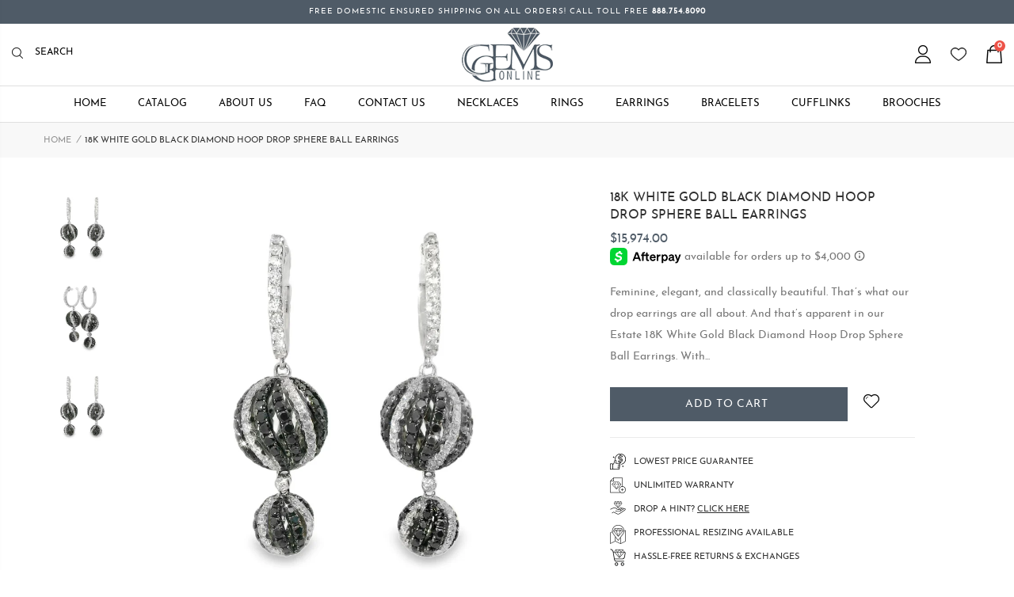

--- FILE ---
content_type: text/html; charset=utf-8
request_url: https://ggemsonline.com/en-hk/products/beautiful-estate-18k-white-gold-black-diamond-hoop-drop-sphere-ball-earrings
body_size: 50057
content:
<!doctype html>
<!--[if IE 8]><html class="no-js lt-ie9" lang="en"> <![endif]-->
<!--[if IE 9 ]><html class="ie9 no-js"> <![endif]-->
<!--[if (gt IE 9)|!(IE)]><!--> <html class="no-js"> <!--<![endif]-->
<head>
  <!-- Basic page needs ================================================== -->
  <meta charset="utf-8">
  <meta http-equiv="Content-Type" content="text/html; charset=utf-8">
  <link rel="shortcut icon" href="//ggemsonline.com/cdn/shop/files/icon3.png?v=1655844355" type="image/png" /><title>18K White Gold Black Diamond Hoop Drop Sphere Ball Earrings - GGEMSonline</title><meta name="description" content="Looking for a classic pair of earrings that can add elegance to your modern ensemble? Here’s our Estate 18K White Gold Black Diamond Hoop Drop Sphere Ball Earrings." /><!-- Helpers ================================================== --><!-- /snippets/social-meta-tags.liquid -->


  <meta property="og:type" content="product">
  <meta property="og:title" content="18K White Gold Black Diamond Hoop Drop Sphere Ball Earrings">
  
  <meta property="og:image" content="http://ggemsonline.com/cdn/shop/files/ER-0466_1_grande.jpg?v=1746652900">
  <meta property="og:image:secure_url" content="https://ggemsonline.com/cdn/shop/files/ER-0466_1_grande.jpg?v=1746652900">
  
  <meta property="og:image" content="http://ggemsonline.com/cdn/shop/files/ER-0466_3_950d9880-ae1b-4d06-b6c1-7d5f2643a996_grande.jpg?v=1747348973">
  <meta property="og:image:secure_url" content="https://ggemsonline.com/cdn/shop/files/ER-0466_3_950d9880-ae1b-4d06-b6c1-7d5f2643a996_grande.jpg?v=1747348973">
  
  <meta property="og:image" content="http://ggemsonline.com/cdn/shop/files/ER-0466_1_15757dd8-fa6d-47d4-8e00-0c2c8061cddf_grande.jpg?v=1747348973">
  <meta property="og:image:secure_url" content="https://ggemsonline.com/cdn/shop/files/ER-0466_1_15757dd8-fa6d-47d4-8e00-0c2c8061cddf_grande.jpg?v=1747348973">
  
  <meta property="og:price:amount" content="15,974.00">
  <meta property="og:price:currency" content="USD">


  <meta property="og:description" content="Looking for a classic pair of earrings that can add elegance to your modern ensemble? Here’s our Estate 18K White Gold Black Diamond Hoop Drop Sphere Ball Earrings.">

  <meta property="og:url" content="https://ggemsonline.com/en-hk/products/beautiful-estate-18k-white-gold-black-diamond-hoop-drop-sphere-ball-earrings">
  <meta property="og:site_name" content="GGEMSonline">





<meta name="twitter:card" content="summary">

  <meta name="twitter:title" content="18K White Gold Black Diamond Hoop Drop Sphere Ball Earrings">
  <meta name="twitter:description" content="Feminine, elegant, and classically beautiful. That’s what our drop earrings are all about. And that’s apparent in our Estate 18K White Gold Black Diamond Hoop Drop Sphere Ball Earrings. With a gorgeous design that highlights the beauty of white and black brilliant-cut diamonds, these earrings will surely elevate your look—no matter the event you attend.
Quick product details:

Beautiful estate 18K white gold drop sphere ball earrings with black &amp;amp; white diamonds
Black and white diamonds with 1.14 carats
Each earring measures 3.5cm long
Weight: 9.5 grams for the pair
A classic pair that can add elegance to any modern dress, gown, or outfit
">
  <meta name="twitter:image" content="https://ggemsonline.com/cdn/shop/files/ER-0466_1_medium.jpg?v=1746652900">
  <meta name="twitter:image:width" content="240">
  <meta name="twitter:image:height" content="240">

<link rel="canonical" href="https://ggemsonline.com/en-hk/products/beautiful-estate-18k-white-gold-black-diamond-hoop-drop-sphere-ball-earrings" /><meta name="viewport" content="width=device-width, initial-scale=1, minimum-scale=1, maximum-scale=1" /><meta name="theme-color" content="" />
  <!-- CSS ==================================================+ -->
  <link href="//ggemsonline.com/cdn/shop/t/8/assets/plugins.css?v=35073649721312010721655843263" rel="stylesheet" type="text/css" media="all" />
  <link href="//ggemsonline.com/cdn/shop/t/8/assets/ultramegamenu.css?v=103154903757847412641655843287" rel="stylesheet" type="text/css" media="all" />
  <link href="//ggemsonline.com/cdn/shop/t/8/assets/styles.scss.css?v=133639154384820417611742920586" rel="stylesheet" type="text/css" media="all" />
<link href="//ggemsonline.com/cdn/shop/t/8/assets/header-type7.scss.css?v=157282440657307881841655843325" rel="stylesheet" type="text/css" media="all" />
<link href="//ggemsonline.com/cdn/shop/t/8/assets/product.scss.css?v=22142400323857935091655843325" rel="stylesheet" type="text/css" media="all" />
    <link href="//ggemsonline.com/cdn/shop/t/8/assets/jquery.fancybox.css?v=89610375720255671161655843227" rel="stylesheet" type="text/css" media="all" />
<link href="//ggemsonline.com/cdn/shop/t/8/assets/new-style.scss.css?v=97635225216690806441655843325" rel="stylesheet" type="text/css" media="all" />
<link href="//ggemsonline.com/cdn/shop/t/8/assets/product-list.scss.css?v=38930178736169425281655843325" rel="stylesheet" type="text/css" media="all" />
  <link href="//ggemsonline.com/cdn/shop/t/8/assets/responsive.scss.css?v=4555049201586232741655843325" rel="stylesheet" type="text/css" media="all" />
  <link href="//ggemsonline.com/cdn/shop/t/8/assets/color-config.scss.css?v=55425513294304046771749335090" rel="stylesheet" type="text/css" media="all" />
<!-- Header hook for plugins ================================================== -->
  <script>window.performance && window.performance.mark && window.performance.mark('shopify.content_for_header.start');</script><meta name="google-site-verification" content="Dt3WI3zs98yY4jOavM9eUcMtikHfU_xx5r1gtXJIWk8">
<meta name="facebook-domain-verification" content="i7jsc92ktizrn2j4ggvn4ltm15icba">
<meta name="facebook-domain-verification" content="6s4jzk0c7zdzhr2zi74kicutssb2df">
<meta name="google-site-verification" content="Dt3WI3zs98yY4jOavM9eUcMtikHfU_xx5r1gtXJIWk8">
<meta name="google-site-verification" content="hxRdalTJKygfvgiR56hTmPRSbNAXPvKcneeMzXOWmU4">
<meta id="shopify-digital-wallet" name="shopify-digital-wallet" content="/10538682/digital_wallets/dialog">
<meta name="shopify-checkout-api-token" content="4a77e44164e2638386c0f8df39aca3dd">
<meta id="in-context-paypal-metadata" data-shop-id="10538682" data-venmo-supported="true" data-environment="production" data-locale="en_US" data-paypal-v4="true" data-currency="HKD">
<link rel="alternate" hreflang="x-default" href="https://ggemsonline.com/products/beautiful-estate-18k-white-gold-black-diamond-hoop-drop-sphere-ball-earrings">
<link rel="alternate" hreflang="en" href="https://ggemsonline.com/products/beautiful-estate-18k-white-gold-black-diamond-hoop-drop-sphere-ball-earrings">
<link rel="alternate" hreflang="en-AU" href="https://ggemsonline.com/en-au/products/beautiful-estate-18k-white-gold-black-diamond-hoop-drop-sphere-ball-earrings">
<link rel="alternate" hreflang="en-JP" href="https://ggemsonline.com/en-jp/products/beautiful-estate-18k-white-gold-black-diamond-hoop-drop-sphere-ball-earrings">
<link rel="alternate" hreflang="en-NL" href="https://ggemsonline.com/en-nl/products/beautiful-estate-18k-white-gold-black-diamond-hoop-drop-sphere-ball-earrings">
<link rel="alternate" hreflang="en-NZ" href="https://ggemsonline.com/en-nz/products/beautiful-estate-18k-white-gold-black-diamond-hoop-drop-sphere-ball-earrings">
<link rel="alternate" hreflang="en-IL" href="https://ggemsonline.com/en-il/products/beautiful-estate-18k-white-gold-black-diamond-hoop-drop-sphere-ball-earrings">
<link rel="alternate" hreflang="en-SG" href="https://ggemsonline.com/en-sg/products/beautiful-estate-18k-white-gold-black-diamond-hoop-drop-sphere-ball-earrings">
<link rel="alternate" hreflang="en-HK" href="https://ggemsonline.com/en-hk/products/beautiful-estate-18k-white-gold-black-diamond-hoop-drop-sphere-ball-earrings">
<link rel="alternate" hreflang="en-BE" href="https://ggemsonline.com/en-be/products/beautiful-estate-18k-white-gold-black-diamond-hoop-drop-sphere-ball-earrings">
<link rel="alternate" hreflang="en-KR" href="https://ggemsonline.com/en-kr/products/beautiful-estate-18k-white-gold-black-diamond-hoop-drop-sphere-ball-earrings">
<link rel="alternate" hreflang="en-AE" href="https://ggemsonline.com/en-ae/products/beautiful-estate-18k-white-gold-black-diamond-hoop-drop-sphere-ball-earrings">
<link rel="alternate" hreflang="en-SA" href="https://ggemsonline.com/en-sa/products/beautiful-estate-18k-white-gold-black-diamond-hoop-drop-sphere-ball-earrings">
<link rel="alternate" type="application/json+oembed" href="https://ggemsonline.com/en-hk/products/beautiful-estate-18k-white-gold-black-diamond-hoop-drop-sphere-ball-earrings.oembed">
<script async="async" src="/checkouts/internal/preloads.js?locale=en-HK"></script>
<link rel="preconnect" href="https://shop.app" crossorigin="anonymous">
<script async="async" src="https://shop.app/checkouts/internal/preloads.js?locale=en-HK&shop_id=10538682" crossorigin="anonymous"></script>
<script id="apple-pay-shop-capabilities" type="application/json">{"shopId":10538682,"countryCode":"US","currencyCode":"HKD","merchantCapabilities":["supports3DS"],"merchantId":"gid:\/\/shopify\/Shop\/10538682","merchantName":"GGEMSonline","requiredBillingContactFields":["postalAddress","email","phone"],"requiredShippingContactFields":["postalAddress","email","phone"],"shippingType":"shipping","supportedNetworks":["visa","masterCard","amex","discover","elo","jcb"],"total":{"type":"pending","label":"GGEMSonline","amount":"1.00"},"shopifyPaymentsEnabled":true,"supportsSubscriptions":true}</script>
<script id="shopify-features" type="application/json">{"accessToken":"4a77e44164e2638386c0f8df39aca3dd","betas":["rich-media-storefront-analytics"],"domain":"ggemsonline.com","predictiveSearch":true,"shopId":10538682,"locale":"en"}</script>
<script>var Shopify = Shopify || {};
Shopify.shop = "ggemsonline.myshopify.com";
Shopify.locale = "en";
Shopify.currency = {"active":"HKD","rate":"8.006532144"};
Shopify.country = "HK";
Shopify.theme = {"name":"Made in ♥ With Webinopoly 7\/12\/22","id":133535727841,"schema_name":"Ggems Online","schema_version":"0.0.1","theme_store_id":null,"role":"main"};
Shopify.theme.handle = "null";
Shopify.theme.style = {"id":null,"handle":null};
Shopify.cdnHost = "ggemsonline.com/cdn";
Shopify.routes = Shopify.routes || {};
Shopify.routes.root = "/en-hk/";</script>
<script type="module">!function(o){(o.Shopify=o.Shopify||{}).modules=!0}(window);</script>
<script>!function(o){function n(){var o=[];function n(){o.push(Array.prototype.slice.apply(arguments))}return n.q=o,n}var t=o.Shopify=o.Shopify||{};t.loadFeatures=n(),t.autoloadFeatures=n()}(window);</script>
<script>
  window.ShopifyPay = window.ShopifyPay || {};
  window.ShopifyPay.apiHost = "shop.app\/pay";
  window.ShopifyPay.redirectState = null;
</script>
<script id="shop-js-analytics" type="application/json">{"pageType":"product"}</script>
<script defer="defer" async type="module" src="//ggemsonline.com/cdn/shopifycloud/shop-js/modules/v2/client.init-shop-cart-sync_BN7fPSNr.en.esm.js"></script>
<script defer="defer" async type="module" src="//ggemsonline.com/cdn/shopifycloud/shop-js/modules/v2/chunk.common_Cbph3Kss.esm.js"></script>
<script defer="defer" async type="module" src="//ggemsonline.com/cdn/shopifycloud/shop-js/modules/v2/chunk.modal_DKumMAJ1.esm.js"></script>
<script type="module">
  await import("//ggemsonline.com/cdn/shopifycloud/shop-js/modules/v2/client.init-shop-cart-sync_BN7fPSNr.en.esm.js");
await import("//ggemsonline.com/cdn/shopifycloud/shop-js/modules/v2/chunk.common_Cbph3Kss.esm.js");
await import("//ggemsonline.com/cdn/shopifycloud/shop-js/modules/v2/chunk.modal_DKumMAJ1.esm.js");

  window.Shopify.SignInWithShop?.initShopCartSync?.({"fedCMEnabled":true,"windoidEnabled":true});

</script>
<script>
  window.Shopify = window.Shopify || {};
  if (!window.Shopify.featureAssets) window.Shopify.featureAssets = {};
  window.Shopify.featureAssets['shop-js'] = {"shop-cart-sync":["modules/v2/client.shop-cart-sync_CJVUk8Jm.en.esm.js","modules/v2/chunk.common_Cbph3Kss.esm.js","modules/v2/chunk.modal_DKumMAJ1.esm.js"],"init-fed-cm":["modules/v2/client.init-fed-cm_7Fvt41F4.en.esm.js","modules/v2/chunk.common_Cbph3Kss.esm.js","modules/v2/chunk.modal_DKumMAJ1.esm.js"],"init-shop-email-lookup-coordinator":["modules/v2/client.init-shop-email-lookup-coordinator_Cc088_bR.en.esm.js","modules/v2/chunk.common_Cbph3Kss.esm.js","modules/v2/chunk.modal_DKumMAJ1.esm.js"],"init-windoid":["modules/v2/client.init-windoid_hPopwJRj.en.esm.js","modules/v2/chunk.common_Cbph3Kss.esm.js","modules/v2/chunk.modal_DKumMAJ1.esm.js"],"shop-button":["modules/v2/client.shop-button_B0jaPSNF.en.esm.js","modules/v2/chunk.common_Cbph3Kss.esm.js","modules/v2/chunk.modal_DKumMAJ1.esm.js"],"shop-cash-offers":["modules/v2/client.shop-cash-offers_DPIskqss.en.esm.js","modules/v2/chunk.common_Cbph3Kss.esm.js","modules/v2/chunk.modal_DKumMAJ1.esm.js"],"shop-toast-manager":["modules/v2/client.shop-toast-manager_CK7RT69O.en.esm.js","modules/v2/chunk.common_Cbph3Kss.esm.js","modules/v2/chunk.modal_DKumMAJ1.esm.js"],"init-shop-cart-sync":["modules/v2/client.init-shop-cart-sync_BN7fPSNr.en.esm.js","modules/v2/chunk.common_Cbph3Kss.esm.js","modules/v2/chunk.modal_DKumMAJ1.esm.js"],"init-customer-accounts-sign-up":["modules/v2/client.init-customer-accounts-sign-up_CfPf4CXf.en.esm.js","modules/v2/client.shop-login-button_DeIztwXF.en.esm.js","modules/v2/chunk.common_Cbph3Kss.esm.js","modules/v2/chunk.modal_DKumMAJ1.esm.js"],"pay-button":["modules/v2/client.pay-button_CgIwFSYN.en.esm.js","modules/v2/chunk.common_Cbph3Kss.esm.js","modules/v2/chunk.modal_DKumMAJ1.esm.js"],"init-customer-accounts":["modules/v2/client.init-customer-accounts_DQ3x16JI.en.esm.js","modules/v2/client.shop-login-button_DeIztwXF.en.esm.js","modules/v2/chunk.common_Cbph3Kss.esm.js","modules/v2/chunk.modal_DKumMAJ1.esm.js"],"avatar":["modules/v2/client.avatar_BTnouDA3.en.esm.js"],"init-shop-for-new-customer-accounts":["modules/v2/client.init-shop-for-new-customer-accounts_CsZy_esa.en.esm.js","modules/v2/client.shop-login-button_DeIztwXF.en.esm.js","modules/v2/chunk.common_Cbph3Kss.esm.js","modules/v2/chunk.modal_DKumMAJ1.esm.js"],"shop-follow-button":["modules/v2/client.shop-follow-button_BRMJjgGd.en.esm.js","modules/v2/chunk.common_Cbph3Kss.esm.js","modules/v2/chunk.modal_DKumMAJ1.esm.js"],"checkout-modal":["modules/v2/client.checkout-modal_B9Drz_yf.en.esm.js","modules/v2/chunk.common_Cbph3Kss.esm.js","modules/v2/chunk.modal_DKumMAJ1.esm.js"],"shop-login-button":["modules/v2/client.shop-login-button_DeIztwXF.en.esm.js","modules/v2/chunk.common_Cbph3Kss.esm.js","modules/v2/chunk.modal_DKumMAJ1.esm.js"],"lead-capture":["modules/v2/client.lead-capture_DXYzFM3R.en.esm.js","modules/v2/chunk.common_Cbph3Kss.esm.js","modules/v2/chunk.modal_DKumMAJ1.esm.js"],"shop-login":["modules/v2/client.shop-login_CA5pJqmO.en.esm.js","modules/v2/chunk.common_Cbph3Kss.esm.js","modules/v2/chunk.modal_DKumMAJ1.esm.js"],"payment-terms":["modules/v2/client.payment-terms_BxzfvcZJ.en.esm.js","modules/v2/chunk.common_Cbph3Kss.esm.js","modules/v2/chunk.modal_DKumMAJ1.esm.js"]};
</script>
<script>(function() {
  var isLoaded = false;
  function asyncLoad() {
    if (isLoaded) return;
    isLoaded = true;
    var urls = ["https:\/\/cdn.nfcube.com\/e2dd2e69304c2cb5701a64d73f8d50f4.js?shop=ggemsonline.myshopify.com"];
    for (var i = 0; i < urls.length; i++) {
      var s = document.createElement('script');
      s.type = 'text/javascript';
      s.async = true;
      s.src = urls[i];
      var x = document.getElementsByTagName('script')[0];
      x.parentNode.insertBefore(s, x);
    }
  };
  if(window.attachEvent) {
    window.attachEvent('onload', asyncLoad);
  } else {
    window.addEventListener('load', asyncLoad, false);
  }
})();</script>
<script id="__st">var __st={"a":10538682,"offset":-21600,"reqid":"44013be3-f3a6-46ac-ab18-4cb30bd123eb-1769913228","pageurl":"ggemsonline.com\/en-hk\/products\/beautiful-estate-18k-white-gold-black-diamond-hoop-drop-sphere-ball-earrings","u":"68316dd5a5fb","p":"product","rtyp":"product","rid":7642346094817};</script>
<script>window.ShopifyPaypalV4VisibilityTracking = true;</script>
<script id="captcha-bootstrap">!function(){'use strict';const t='contact',e='account',n='new_comment',o=[[t,t],['blogs',n],['comments',n],[t,'customer']],c=[[e,'customer_login'],[e,'guest_login'],[e,'recover_customer_password'],[e,'create_customer']],r=t=>t.map((([t,e])=>`form[action*='/${t}']:not([data-nocaptcha='true']) input[name='form_type'][value='${e}']`)).join(','),a=t=>()=>t?[...document.querySelectorAll(t)].map((t=>t.form)):[];function s(){const t=[...o],e=r(t);return a(e)}const i='password',u='form_key',d=['recaptcha-v3-token','g-recaptcha-response','h-captcha-response',i],f=()=>{try{return window.sessionStorage}catch{return}},m='__shopify_v',_=t=>t.elements[u];function p(t,e,n=!1){try{const o=window.sessionStorage,c=JSON.parse(o.getItem(e)),{data:r}=function(t){const{data:e,action:n}=t;return t[m]||n?{data:e,action:n}:{data:t,action:n}}(c);for(const[e,n]of Object.entries(r))t.elements[e]&&(t.elements[e].value=n);n&&o.removeItem(e)}catch(o){console.error('form repopulation failed',{error:o})}}const l='form_type',E='cptcha';function T(t){t.dataset[E]=!0}const w=window,h=w.document,L='Shopify',v='ce_forms',y='captcha';let A=!1;((t,e)=>{const n=(g='f06e6c50-85a8-45c8-87d0-21a2b65856fe',I='https://cdn.shopify.com/shopifycloud/storefront-forms-hcaptcha/ce_storefront_forms_captcha_hcaptcha.v1.5.2.iife.js',D={infoText:'Protected by hCaptcha',privacyText:'Privacy',termsText:'Terms'},(t,e,n)=>{const o=w[L][v],c=o.bindForm;if(c)return c(t,g,e,D).then(n);var r;o.q.push([[t,g,e,D],n]),r=I,A||(h.body.append(Object.assign(h.createElement('script'),{id:'captcha-provider',async:!0,src:r})),A=!0)});var g,I,D;w[L]=w[L]||{},w[L][v]=w[L][v]||{},w[L][v].q=[],w[L][y]=w[L][y]||{},w[L][y].protect=function(t,e){n(t,void 0,e),T(t)},Object.freeze(w[L][y]),function(t,e,n,w,h,L){const[v,y,A,g]=function(t,e,n){const i=e?o:[],u=t?c:[],d=[...i,...u],f=r(d),m=r(i),_=r(d.filter((([t,e])=>n.includes(e))));return[a(f),a(m),a(_),s()]}(w,h,L),I=t=>{const e=t.target;return e instanceof HTMLFormElement?e:e&&e.form},D=t=>v().includes(t);t.addEventListener('submit',(t=>{const e=I(t);if(!e)return;const n=D(e)&&!e.dataset.hcaptchaBound&&!e.dataset.recaptchaBound,o=_(e),c=g().includes(e)&&(!o||!o.value);(n||c)&&t.preventDefault(),c&&!n&&(function(t){try{if(!f())return;!function(t){const e=f();if(!e)return;const n=_(t);if(!n)return;const o=n.value;o&&e.removeItem(o)}(t);const e=Array.from(Array(32),(()=>Math.random().toString(36)[2])).join('');!function(t,e){_(t)||t.append(Object.assign(document.createElement('input'),{type:'hidden',name:u})),t.elements[u].value=e}(t,e),function(t,e){const n=f();if(!n)return;const o=[...t.querySelectorAll(`input[type='${i}']`)].map((({name:t})=>t)),c=[...d,...o],r={};for(const[a,s]of new FormData(t).entries())c.includes(a)||(r[a]=s);n.setItem(e,JSON.stringify({[m]:1,action:t.action,data:r}))}(t,e)}catch(e){console.error('failed to persist form',e)}}(e),e.submit())}));const S=(t,e)=>{t&&!t.dataset[E]&&(n(t,e.some((e=>e===t))),T(t))};for(const o of['focusin','change'])t.addEventListener(o,(t=>{const e=I(t);D(e)&&S(e,y())}));const B=e.get('form_key'),M=e.get(l),P=B&&M;t.addEventListener('DOMContentLoaded',(()=>{const t=y();if(P)for(const e of t)e.elements[l].value===M&&p(e,B);[...new Set([...A(),...v().filter((t=>'true'===t.dataset.shopifyCaptcha))])].forEach((e=>S(e,t)))}))}(h,new URLSearchParams(w.location.search),n,t,e,['guest_login'])})(!0,!1)}();</script>
<script integrity="sha256-4kQ18oKyAcykRKYeNunJcIwy7WH5gtpwJnB7kiuLZ1E=" data-source-attribution="shopify.loadfeatures" defer="defer" src="//ggemsonline.com/cdn/shopifycloud/storefront/assets/storefront/load_feature-a0a9edcb.js" crossorigin="anonymous"></script>
<script crossorigin="anonymous" defer="defer" src="//ggemsonline.com/cdn/shopifycloud/storefront/assets/shopify_pay/storefront-65b4c6d7.js?v=20250812"></script>
<script data-source-attribution="shopify.dynamic_checkout.dynamic.init">var Shopify=Shopify||{};Shopify.PaymentButton=Shopify.PaymentButton||{isStorefrontPortableWallets:!0,init:function(){window.Shopify.PaymentButton.init=function(){};var t=document.createElement("script");t.src="https://ggemsonline.com/cdn/shopifycloud/portable-wallets/latest/portable-wallets.en.js",t.type="module",document.head.appendChild(t)}};
</script>
<script data-source-attribution="shopify.dynamic_checkout.buyer_consent">
  function portableWalletsHideBuyerConsent(e){var t=document.getElementById("shopify-buyer-consent"),n=document.getElementById("shopify-subscription-policy-button");t&&n&&(t.classList.add("hidden"),t.setAttribute("aria-hidden","true"),n.removeEventListener("click",e))}function portableWalletsShowBuyerConsent(e){var t=document.getElementById("shopify-buyer-consent"),n=document.getElementById("shopify-subscription-policy-button");t&&n&&(t.classList.remove("hidden"),t.removeAttribute("aria-hidden"),n.addEventListener("click",e))}window.Shopify?.PaymentButton&&(window.Shopify.PaymentButton.hideBuyerConsent=portableWalletsHideBuyerConsent,window.Shopify.PaymentButton.showBuyerConsent=portableWalletsShowBuyerConsent);
</script>
<script data-source-attribution="shopify.dynamic_checkout.cart.bootstrap">document.addEventListener("DOMContentLoaded",(function(){function t(){return document.querySelector("shopify-accelerated-checkout-cart, shopify-accelerated-checkout")}if(t())Shopify.PaymentButton.init();else{new MutationObserver((function(e,n){t()&&(Shopify.PaymentButton.init(),n.disconnect())})).observe(document.body,{childList:!0,subtree:!0})}}));
</script>
<script id='scb4127' type='text/javascript' async='' src='https://ggemsonline.com/cdn/shopifycloud/privacy-banner/storefront-banner.js'></script><link id="shopify-accelerated-checkout-styles" rel="stylesheet" media="screen" href="https://ggemsonline.com/cdn/shopifycloud/portable-wallets/latest/accelerated-checkout-backwards-compat.css" crossorigin="anonymous">
<style id="shopify-accelerated-checkout-cart">
        #shopify-buyer-consent {
  margin-top: 1em;
  display: inline-block;
  width: 100%;
}

#shopify-buyer-consent.hidden {
  display: none;
}

#shopify-subscription-policy-button {
  background: none;
  border: none;
  padding: 0;
  text-decoration: underline;
  font-size: inherit;
  cursor: pointer;
}

#shopify-subscription-policy-button::before {
  box-shadow: none;
}

      </style>

<script>window.performance && window.performance.mark && window.performance.mark('shopify.content_for_header.end');</script>
<!-- /snippets/oldIE-js.liquid -->


<!--[if lt IE 9]>
<script src="//cdnjs.cloudflare.com/ajax/libs/html5shiv/3.7.2/html5shiv.min.js" type="text/javascript"></script>
<script src="//ggemsonline.com/cdn/shop/t/8/assets/respond.min.js?v=52248677837542619231655843273" type="text/javascript"></script>
<link href="//ggemsonline.com/cdn/shop/t/8/assets/respond-proxy.html" id="respond-proxy" rel="respond-proxy" />
<link href="//ggemsonline.com/search?q=112bbbd6dff6eb7a70350f0a57d27c13" id="respond-redirect" rel="respond-redirect" />
<script src="//ggemsonline.com/search?q=112bbbd6dff6eb7a70350f0a57d27c13" type="text/javascript"></script>
<![endif]-->

<script src="//ggemsonline.com/cdn/shop/t/8/assets/vendor.js?v=114975771365441350721655843288" type="text/javascript"></script>
<!-- Import custom fonts ====================================================== --><style>
    @font-face {
        font-family: 'josefin_sansbold';
        src: url(//ggemsonline.com/cdn/shop/t/8/assets/josefinsans-bold-webfont.woff2?v=58788286285202394821655843215) format('woff2'),
             url(//ggemsonline.com/cdn/shop/t/8/assets/josefinsans-bold-webfont.woff?v=183602552423417417471655843214) format('woff');
        font-weight: normal;
        font-style: normal;

    }

    @font-face {
        font-family: 'josefin_sans_boldbold_italic';
        src: url(//ggemsonline.com/cdn/shop/t/8/assets/josefinsans-bolditalic-webfont.woff2?v=64705545252320743331655843216) format('woff2'),
             url(//ggemsonline.com/cdn/shop/t/8/assets/josefinsans-bolditalic-webfont.woff?v=170190792169399185481655843215) format('woff');
        font-weight: normal;
        font-style: normal;

    }

    @font-face {
        font-family: 'josefin_sansitalic';
        src: url(//ggemsonline.com/cdn/shop/t/8/assets/josefinsans-italic-webfont.woff2?v=126042045413631585661655843217) format('woff2'),
             url(//ggemsonline.com/cdn/shop/t/8/assets/josefinsans-italic-webfont.woff?v=41252983666822850021655843216) format('woff');
        font-weight: normal;
        font-style: normal;

    }

    @font-face {
        font-family: 'josefin_sanslight';
        src: url(//ggemsonline.com/cdn/shop/t/8/assets/josefinsans-light-webfont.woff2?v=115819575694320484521655843218) format('woff2'),
             url(//ggemsonline.com/cdn/shop/t/8/assets/josefinsans-light-webfont.woff?v=112462392266198729541655843217) format('woff');
        font-weight: normal;
        font-style: normal;

    }

    @font-face {
        font-family: 'josefin_sanslight_italic';
        src: url(//ggemsonline.com/cdn/shop/t/8/assets/josefinsans-lightitalic-webfont.woff2?v=153879445029810584961655843219) format('woff2'),
             url(//ggemsonline.com/cdn/shop/t/8/assets/josefinsans-lightitalic-webfont.woff?v=113304442968101856871655843218) format('woff');
        font-weight: normal;
        font-style: normal;

    }

    @font-face {
        font-family: 'josefin_sansregular';
        src: url(//ggemsonline.com/cdn/shop/t/8/assets/josefinsans-regular-webfont.woff2?v=125407308508570816701655843220) format('woff2'),
             url(//ggemsonline.com/cdn/shop/t/8/assets/josefinsans-regular-webfont.woff?v=156258994945379155751655843219) format('woff');
        font-weight: normal;
        font-style: normal;

    }

    @font-face {
        font-family: 'josefin_sanssemibold';
        src: url(//ggemsonline.com/cdn/shop/t/8/assets/josefinsans-semibold-webfont.woff2?v=160716500969297964611655843221) format('woff2'),
             url(//ggemsonline.com/cdn/shop/t/8/assets/josefinsans-semibold-webfont.woff?v=160712113572842943051655843220) format('woff');
        font-weight: normal;
        font-style: normal;

    }

    @font-face {
        font-family: 'josefin_sanssemibold_italic';
        src: url(//ggemsonline.com/cdn/shop/t/8/assets/josefinsans-semibolditalic-webfont.woff2?v=58696643518253824551655843222) format('woff2'),
             url(//ggemsonline.com/cdn/shop/t/8/assets/josefinsans-semibolditalic-webfont.woff?v=164087427340407757271655843221) format('woff');
        font-weight: normal;
        font-style: normal;

    }

    @font-face {
        font-family: 'josefin_sansthin';
        src: url(//ggemsonline.com/cdn/shop/t/8/assets/josefinsans-thin-webfont.woff2?v=28566932633183812901655843223) format('woff2'),
             url(//ggemsonline.com/cdn/shop/t/8/assets/josefinsans-thin-webfont.woff?v=120358525179898965361655843222) format('woff');
        font-weight: normal;
        font-style: normal;

    }

    @font-face {
        font-family: 'josefin_sansthin_italic';
        src: url(//ggemsonline.com/cdn/shop/t/8/assets/josefinsans-thinitalic-webfont.woff2?v=48521222652306266761655843224) format('woff2'),
             url(//ggemsonline.com/cdn/shop/t/8/assets/josefinsans-thinitalic-webfont.woff?v=89009311482525623631655843223) format('woff');
        font-weight: normal;
        font-style: normal;

    }
  </style>
  <script type="text/javascript">
    var productsObj = {};
    var swatch_color_type = 1;
    var product_swatch_size = 'size-small';
    var product_swatch_setting = '1';
    var asset_url = '//ggemsonline.com/cdn/shop/t/8/assets//?v=3657';
    var money_format = '<span class="money">${{amount}}</span>';
    var multi_language = false;
  </script> 
  <script src="//ggemsonline.com/cdn/shop/t/8/assets/lang2.js?v=12969877377958745391655843229" type="text/javascript"></script>
<script>
  var translator = {
    current_lang : jQuery.cookie("language"),
    init: function() {
      translator.updateStyling();
      translator.updateLangSwitcher();
    },
    updateStyling: function() {
        var style;
        if (translator.isLang2()) {
          style = "<style>*[data-translate] {visibility:hidden} .lang1 {display:none}</style>";
        } else {
          style = "<style>*[data-translate] {visibility:visible} .lang2 {display:none}</style>";
        }
        jQuery('head').append(style);
    },
    updateLangSwitcher: function() {
      if (translator.isLang2()) {
        jQuery(".current-language span").removeClass('active');
        jQuery(".current-language span[class=lang-2]").addClass("active");
      }
    },
    getTextToTranslate: function(selector) {
      var result = window.lang2;
      var params;
      if (selector.indexOf("|") > 0) {
        var devideList = selector.split("|");
        selector = devideList[0];
        params = devideList[1].split(",");
      }

      var selectorArr = selector.split('.');
      if (selectorArr) {
        for (var i = 0; i < selectorArr.length; i++) {
            result = result[selectorArr[i]];
        }
      } else {
        result = result[selector];
      }
      if (result && result.one && result.other) {
        var countEqual1 = true;
        for (var i = 0; i < params.length; i++) {
          if (params[i].indexOf("count") >= 0) {
            variables = params[i].split(":");
            if (variables.length>1) {
              var count = variables[1];
              if (count > 1) {
                countEqual1 = false;
              }
            }
          }
        }
        if (countEqual1) {
          result = result.one;
        } else {
          result = result.other;
        }
      }
      
      if (params && params.length>0) {
        result = result.replace(/{{\s*/g, "{{");
        result = result.replace(/\s*}}/g, "}}");
        for (var i = 0; i < params.length; i++) {
          variables = params[i].split(":");
          if (variables.length>1) {
            result = result.replace("{{"+variables[0]+"}}", variables[1]);
          }
        }
      }
      

      return result;
    },
    isLang2: function() {
      return translator.current_lang && translator.current_lang == 2;
    },
    doTranslate: function(blockSelector) {
      if (translator.isLang2()) {
        jQuery(blockSelector + " [data-translate]").each(function(e) {
          var item = jQuery(this);
          var selector = item.attr("data-translate");
          var text = translator.getTextToTranslate(selector);
          if (item.attr("translate-item")) {
            var attribute = item.attr("translate-item");
            if (attribute == 'blog-date-author') {
              item.html(text);
            } else if (attribute!="") {
              item.attr(attribute,text);
            }
          } else if (item.is("input")) {
            if(item.is("input[type=search]")){
              item.attr("placeholder", text);
            }else{
              item.val(text);
            }
            
          } else {
            item.text(text);
          }
          item.css("visibility","visible");
        });
      }
    }
  };
  translator.init();
  jQuery(document).ready(function() {
    jQuery('.select-language a').on('click', function(){
      var value = jQuery(this).data('lang');
      jQuery.cookie('language', value, {expires:10, path:'/'});
      location.reload();
    });
    translator.doTranslate("body");
  });
</script>
  <style>
    .header-container.type2 {
  border-top-width: 3px;
}
.main-section-header .top-links-container {
  padding: 3px 0 3px;
}
.header-container.type2 .header .custom-block {
  text-align: left;
  font-size: 11px;
  height: 42px;
  line-height: 1;
  border-right: solid 1px #dde0e2;
  padding-right: 35px;
}
.searchform .searchsubmit:after {
content: "\e884";
}
.type2 .top-navigation li.level0 .level-top {
padding: 15px 16px
}
.template-index .header-container.type2 .header-wrapper {
  margin-bottom: 10px;
}
.item-area .product-image-area .quickview-icon {
  background-color: #2b2b2d;
}
.main-section-header .links li {
  border-color: #ccc;
}
.slideshow-section .slideshow .owl-dots {
  bottom: 27px;
}
 
.porto-products.title-border-middle &gt; .section-title { 
    margin-bottom: 15px;
}
.featured-brands .owl-carousel{
    padding: 10px 70px;
}
.featured-brands .owl-nav button {
    position: absolute;
    top: calc(50% - 15px);
    background: none;
    color: #3a3a3c;
    font-size: 22px;
    padding: 0;
    margin: 0;
}
.featured-brands .owl-nav button.owl-prev {
    left: 0;
}
.featured-brands .owl-nav button.owl-next {
    right: 0;
}
.featured-brands .owl-nav{
top: auto;
right: auto;
position: static;
}
.featured-brands{
margin-bottom: 25px;
}
.footer-wrapper .footer-middle .footer-ribbon{
z-index: 2;
}
.footer-wrapper .footer-middle .block-bottom {
    border-top: 1px solid #3d3d38;
    text-align: left;
    padding: 27px 0;
    overflow: hidden;
    margin-top: 32px;
}
.footer-wrapper .footer-middle .working span {
    text-transform: uppercase;
    font-size: 13px;
    letter-spacing: 0.005em;
    line-height: 18px;
}
.footer-wrapper .footer-middle ul.footer-list li {
    position: relative;
    padding: 6px 0;
    line-height: 1;
    display: block;
}
.footer-wrapper .footer-middle {
    padding: 24px 0;
    font-size: 13px;
    position: relative;
}
.footer-wrapper .footer-top{
padding-bottom: 0px;
}
.footer-wrapper .footer-middle ul.contact-info b {
    font-weight: 400;
    font-size: 13px;
    margin-bottom: 7px;
    display: inline-block;
}
.footer-wrapper .footer-middle ul.contact-info li p{
line-height: 1;
}
.footer-wrapper .footer-middle ul.contact-info li {
    padding: 12px 0;
}
.footer-wrapper .footer-middle ul.contact-info li:first-child {
  padding-top: 0;
}
.footer-wrapper .footer-top .input-group input {
  background-color: #fff;
  color: #686865;
  height: 48px;
  border: 0;
  font-size: 14px;
  padding-left: 15px;
  float: left;
  max-width: 375px;
  width: 90%;
  border-radius: 30px 0 0 30px !important;
  padding-right: 105px;
  margin-right: 22px;
  margin-bottom: 0;
}
.footer-wrapper .footer-top .input-group button {
  float: left;
  width: 120px;
  margin-left: -120px;
  line-height: 48px;
  padding: 0 12px;
  text-transform: uppercase;
  border-radius: 0 30px 30px 0 !important;
}
.footer-wrapper .footer-top .footer-top-inner {
    border-bottom: 1px solid #3d3d38;
}
.footer_2 .input-group button{
border-left: 0;
}
.homepage-bar{
border-top: 0;
}
.homepage-bar [class^="col-lg-"]{
border-left: 0;
}
.homepage-bar .col-lg-4 .text-area h3 {
    margin: 0;
    font-size: 14px;
    font-weight: 600;
    line-height: 19px;
}
.owl-dots {
    top: auto;
    bottom: -35px;
    left: 5px;
    position: absolute;
    right: 5px;
    text-align: center;
    margin: 0;
}
.owl-dots .owl-dot span {
    width: 7px;
    height: 7px;
    background: #a0a09f;
    margin: 5px 7px;
    border-radius: 20px !important;
    display: block;
}
.box_product{
padding-bottom: 60px;
}
.product-view .product-shop .actions a.link-wishlist, .product-view .product-shop .actions a.link-compare { 
    width: 43px;
    height: 43px;
    line-height: 41px;
}
.product-view .product-shop .middle-product-detail .product-type-data .price-box .price{
font-family: 'Oswald';
}
.product-view .product-shop .actions .add-to-links li a.link-wishlist{
background: none;
}
.template-product .product-view .add-to-links .link-wishlist i:before {
    content: '\e889';
}
.main-container .main-wrapper{
padding-bottom: 80px;
}
.template-index .main-container .main-wrapper, .template-product .main-container .main-wrapper{
padding-bottom: 0;
}
.main-container .pagenav-wrap .pagination .pagination-page li a:hover {
  background: transparent;
  color: inherit;
  border-color: #ccc;
}
.main-container .pagenav-wrap .pagination .pagination-page li.active span {
  background: transparent;
  color: inherit;
}
.pagination-page li.text i.icon-right-dir::before {
  content: '\e81a';
}
.main-container .pagenav-wrap .pagination .pagination-page li.text a:hover {
  color: inherit;
}
.product-view .product-options-bottom {
  border-bottom: 1px solid #ebebeb;
}
.template-blog .blog-wrapper .owl-dots {
  bottom: 0;
}
.owl-dots .owl-dot.active span {
  background-color: #2b2b2d;
}
.featured-brands .owl-nav i {
  color: #3a3a3c;
}
.featured-brands .owl-nav i.icon-chevron-left::before {
  content: "\e829";
}
.featured-brands .owl-nav i.icon-chevron-right:before {
  content: "\e828";
}
.footer-wrapper .footer-top .input-group button:hover{
  opacity: 1;
}
ol {
  list-style: disc outside;
  padding-left: 1.5em;
}
 
.products .product-col:hover .product-image {
    box-shadow: none;
}
.porto-products .products-slider .owl-carousel {
    padding-top: 0;
}
.section-title {
color: #313131;
}
.products-slider .owl-carousel .product {
    margin-bottom: 25px;
    margin-top: 10px;
}
.products .product-col .product-image .inner img {
  height: 200px;
  object-fit: contain;
  background: #fff;
}
div.products .product-col h3 { display: -webkit-box;
-webkit-line-clamp: 3;
-webkit-box-orient: vertical;
overflow: hidden;
text-overflow: ellipsis; }
    @media(max-width: 767px){
.homepage-bar [class^="col-lg-"]{
text-align: left;
}
.sticky-product .sticky-detail{
width: 70%;
}
}
@media(min-width: 768px){
.footer-wrapper .footer-middle ul.footer-list .item {
width: 50%;
}
}
  </style>
<!-- BEGIN app block: shopify://apps/judge-me-reviews/blocks/judgeme_core/61ccd3b1-a9f2-4160-9fe9-4fec8413e5d8 --><!-- Start of Judge.me Core -->






<link rel="dns-prefetch" href="https://cdnwidget.judge.me">
<link rel="dns-prefetch" href="https://cdn.judge.me">
<link rel="dns-prefetch" href="https://cdn1.judge.me">
<link rel="dns-prefetch" href="https://api.judge.me">

<script data-cfasync='false' class='jdgm-settings-script'>window.jdgmSettings={"pagination":5,"disable_web_reviews":false,"badge_no_review_text":"No reviews","badge_n_reviews_text":"{{ n }} review/reviews","hide_badge_preview_if_no_reviews":true,"badge_hide_text":false,"enforce_center_preview_badge":false,"widget_title":"Customer Reviews","widget_open_form_text":"Write a review","widget_close_form_text":"Cancel review","widget_refresh_page_text":"Refresh page","widget_summary_text":"Based on {{ number_of_reviews }} review/reviews","widget_no_review_text":"Be the first to write a review","widget_name_field_text":"Display name","widget_verified_name_field_text":"Verified Name (public)","widget_name_placeholder_text":"Display name","widget_required_field_error_text":"This field is required.","widget_email_field_text":"Email address","widget_verified_email_field_text":"Verified Email (private, can not be edited)","widget_email_placeholder_text":"Your email address","widget_email_field_error_text":"Please enter a valid email address.","widget_rating_field_text":"Rating","widget_review_title_field_text":"Review Title","widget_review_title_placeholder_text":"Give your review a title","widget_review_body_field_text":"Review content","widget_review_body_placeholder_text":"Start writing here...","widget_pictures_field_text":"Picture/Video (optional)","widget_submit_review_text":"Submit Review","widget_submit_verified_review_text":"Submit Verified Review","widget_submit_success_msg_with_auto_publish":"Thank you! Please refresh the page in a few moments to see your review. You can remove or edit your review by logging into \u003ca href='https://judge.me/login' target='_blank' rel='nofollow noopener'\u003eJudge.me\u003c/a\u003e","widget_submit_success_msg_no_auto_publish":"Thank you! Your review will be published as soon as it is approved by the shop admin. You can remove or edit your review by logging into \u003ca href='https://judge.me/login' target='_blank' rel='nofollow noopener'\u003eJudge.me\u003c/a\u003e","widget_show_default_reviews_out_of_total_text":"Showing {{ n_reviews_shown }} out of {{ n_reviews }} reviews.","widget_show_all_link_text":"Show all","widget_show_less_link_text":"Show less","widget_author_said_text":"{{ reviewer_name }} said:","widget_days_text":"{{ n }} days ago","widget_weeks_text":"{{ n }} week/weeks ago","widget_months_text":"{{ n }} month/months ago","widget_years_text":"{{ n }} year/years ago","widget_yesterday_text":"Yesterday","widget_today_text":"Today","widget_replied_text":"\u003e\u003e {{ shop_name }} replied:","widget_read_more_text":"Read more","widget_reviewer_name_as_initial":"","widget_rating_filter_color":"#fbcd0a","widget_rating_filter_see_all_text":"See all reviews","widget_sorting_most_recent_text":"Most Recent","widget_sorting_highest_rating_text":"Highest Rating","widget_sorting_lowest_rating_text":"Lowest Rating","widget_sorting_with_pictures_text":"Only Pictures","widget_sorting_most_helpful_text":"Most Helpful","widget_open_question_form_text":"Ask a question","widget_reviews_subtab_text":"Reviews","widget_questions_subtab_text":"Questions","widget_question_label_text":"Question","widget_answer_label_text":"Answer","widget_question_placeholder_text":"Write your question here","widget_submit_question_text":"Submit Question","widget_question_submit_success_text":"Thank you for your question! We will notify you once it gets answered.","verified_badge_text":"Verified","verified_badge_bg_color":"","verified_badge_text_color":"","verified_badge_placement":"left-of-reviewer-name","widget_review_max_height":"","widget_hide_border":false,"widget_social_share":false,"widget_thumb":false,"widget_review_location_show":false,"widget_location_format":"","all_reviews_include_out_of_store_products":true,"all_reviews_out_of_store_text":"(out of store)","all_reviews_pagination":100,"all_reviews_product_name_prefix_text":"about","enable_review_pictures":true,"enable_question_anwser":false,"widget_theme":"default","review_date_format":"mm/dd/yyyy","default_sort_method":"most-recent","widget_product_reviews_subtab_text":"Product Reviews","widget_shop_reviews_subtab_text":"Shop Reviews","widget_other_products_reviews_text":"Reviews for other products","widget_store_reviews_subtab_text":"Store reviews","widget_no_store_reviews_text":"This store hasn't received any reviews yet","widget_web_restriction_product_reviews_text":"This product hasn't received any reviews yet","widget_no_items_text":"No items found","widget_show_more_text":"Show more","widget_write_a_store_review_text":"Write a Store Review","widget_other_languages_heading":"Reviews in Other Languages","widget_translate_review_text":"Translate review to {{ language }}","widget_translating_review_text":"Translating...","widget_show_original_translation_text":"Show original ({{ language }})","widget_translate_review_failed_text":"Review couldn't be translated.","widget_translate_review_retry_text":"Retry","widget_translate_review_try_again_later_text":"Try again later","show_product_url_for_grouped_product":false,"widget_sorting_pictures_first_text":"Pictures First","show_pictures_on_all_rev_page_mobile":false,"show_pictures_on_all_rev_page_desktop":false,"floating_tab_hide_mobile_install_preference":false,"floating_tab_button_name":"★ Reviews","floating_tab_title":"Let customers speak for us","floating_tab_button_color":"","floating_tab_button_background_color":"","floating_tab_url":"","floating_tab_url_enabled":false,"floating_tab_tab_style":"text","all_reviews_text_badge_text":"Customers rate us {{ shop.metafields.judgeme.all_reviews_rating | round: 1 }}/5 based on {{ shop.metafields.judgeme.all_reviews_count }} reviews.","all_reviews_text_badge_text_branded_style":"{{ shop.metafields.judgeme.all_reviews_rating | round: 1 }} out of 5 stars based on {{ shop.metafields.judgeme.all_reviews_count }} reviews","is_all_reviews_text_badge_a_link":false,"show_stars_for_all_reviews_text_badge":false,"all_reviews_text_badge_url":"","all_reviews_text_style":"branded","all_reviews_text_color_style":"judgeme_brand_color","all_reviews_text_color":"#108474","all_reviews_text_show_jm_brand":true,"featured_carousel_show_header":true,"featured_carousel_title":"Let customers speak for us","testimonials_carousel_title":"Customers are saying","videos_carousel_title":"Real customer stories","cards_carousel_title":"Customers are saying","featured_carousel_count_text":"from {{ n }} reviews","featured_carousel_add_link_to_all_reviews_page":false,"featured_carousel_url":"","featured_carousel_show_images":true,"featured_carousel_autoslide_interval":5,"featured_carousel_arrows_on_the_sides":false,"featured_carousel_height":250,"featured_carousel_width":80,"featured_carousel_image_size":0,"featured_carousel_image_height":250,"featured_carousel_arrow_color":"#eeeeee","verified_count_badge_style":"branded","verified_count_badge_orientation":"horizontal","verified_count_badge_color_style":"judgeme_brand_color","verified_count_badge_color":"#108474","is_verified_count_badge_a_link":false,"verified_count_badge_url":"","verified_count_badge_show_jm_brand":true,"widget_rating_preset_default":5,"widget_first_sub_tab":"product-reviews","widget_show_histogram":true,"widget_histogram_use_custom_color":false,"widget_pagination_use_custom_color":false,"widget_star_use_custom_color":false,"widget_verified_badge_use_custom_color":false,"widget_write_review_use_custom_color":false,"picture_reminder_submit_button":"Upload Pictures","enable_review_videos":false,"mute_video_by_default":false,"widget_sorting_videos_first_text":"Videos First","widget_review_pending_text":"Pending","featured_carousel_items_for_large_screen":3,"social_share_options_order":"Facebook,Twitter","remove_microdata_snippet":false,"disable_json_ld":false,"enable_json_ld_products":false,"preview_badge_show_question_text":false,"preview_badge_no_question_text":"No questions","preview_badge_n_question_text":"{{ number_of_questions }} question/questions","qa_badge_show_icon":false,"qa_badge_position":"same-row","remove_judgeme_branding":false,"widget_add_search_bar":false,"widget_search_bar_placeholder":"Search","widget_sorting_verified_only_text":"Verified only","featured_carousel_theme":"default","featured_carousel_show_rating":true,"featured_carousel_show_title":true,"featured_carousel_show_body":true,"featured_carousel_show_date":false,"featured_carousel_show_reviewer":true,"featured_carousel_show_product":false,"featured_carousel_header_background_color":"#108474","featured_carousel_header_text_color":"#ffffff","featured_carousel_name_product_separator":"reviewed","featured_carousel_full_star_background":"#108474","featured_carousel_empty_star_background":"#dadada","featured_carousel_vertical_theme_background":"#f9fafb","featured_carousel_verified_badge_enable":true,"featured_carousel_verified_badge_color":"#108474","featured_carousel_border_style":"round","featured_carousel_review_line_length_limit":3,"featured_carousel_more_reviews_button_text":"Read more reviews","featured_carousel_view_product_button_text":"View product","all_reviews_page_load_reviews_on":"scroll","all_reviews_page_load_more_text":"Load More Reviews","disable_fb_tab_reviews":false,"enable_ajax_cdn_cache":false,"widget_advanced_speed_features":5,"widget_public_name_text":"displayed publicly like","default_reviewer_name":"John Smith","default_reviewer_name_has_non_latin":true,"widget_reviewer_anonymous":"Anonymous","medals_widget_title":"Judge.me Review Medals","medals_widget_background_color":"#f9fafb","medals_widget_position":"footer_all_pages","medals_widget_border_color":"#f9fafb","medals_widget_verified_text_position":"left","medals_widget_use_monochromatic_version":false,"medals_widget_elements_color":"#108474","show_reviewer_avatar":true,"widget_invalid_yt_video_url_error_text":"Not a YouTube video URL","widget_max_length_field_error_text":"Please enter no more than {0} characters.","widget_show_country_flag":false,"widget_show_collected_via_shop_app":true,"widget_verified_by_shop_badge_style":"light","widget_verified_by_shop_text":"Verified by Shop","widget_show_photo_gallery":false,"widget_load_with_code_splitting":true,"widget_ugc_install_preference":false,"widget_ugc_title":"Made by us, Shared by you","widget_ugc_subtitle":"Tag us to see your picture featured in our page","widget_ugc_arrows_color":"#ffffff","widget_ugc_primary_button_text":"Buy Now","widget_ugc_primary_button_background_color":"#108474","widget_ugc_primary_button_text_color":"#ffffff","widget_ugc_primary_button_border_width":"0","widget_ugc_primary_button_border_style":"none","widget_ugc_primary_button_border_color":"#108474","widget_ugc_primary_button_border_radius":"25","widget_ugc_secondary_button_text":"Load More","widget_ugc_secondary_button_background_color":"#ffffff","widget_ugc_secondary_button_text_color":"#108474","widget_ugc_secondary_button_border_width":"2","widget_ugc_secondary_button_border_style":"solid","widget_ugc_secondary_button_border_color":"#108474","widget_ugc_secondary_button_border_radius":"25","widget_ugc_reviews_button_text":"View Reviews","widget_ugc_reviews_button_background_color":"#ffffff","widget_ugc_reviews_button_text_color":"#108474","widget_ugc_reviews_button_border_width":"2","widget_ugc_reviews_button_border_style":"solid","widget_ugc_reviews_button_border_color":"#108474","widget_ugc_reviews_button_border_radius":"25","widget_ugc_reviews_button_link_to":"judgeme-reviews-page","widget_ugc_show_post_date":true,"widget_ugc_max_width":"800","widget_rating_metafield_value_type":true,"widget_primary_color":"#108474","widget_enable_secondary_color":false,"widget_secondary_color":"#edf5f5","widget_summary_average_rating_text":"{{ average_rating }} out of 5","widget_media_grid_title":"Customer photos \u0026 videos","widget_media_grid_see_more_text":"See more","widget_round_style":false,"widget_show_product_medals":true,"widget_verified_by_judgeme_text":"Verified by Judge.me","widget_show_store_medals":true,"widget_verified_by_judgeme_text_in_store_medals":"Verified by Judge.me","widget_media_field_exceed_quantity_message":"Sorry, we can only accept {{ max_media }} for one review.","widget_media_field_exceed_limit_message":"{{ file_name }} is too large, please select a {{ media_type }} less than {{ size_limit }}MB.","widget_review_submitted_text":"Review Submitted!","widget_question_submitted_text":"Question Submitted!","widget_close_form_text_question":"Cancel","widget_write_your_answer_here_text":"Write your answer here","widget_enabled_branded_link":true,"widget_show_collected_by_judgeme":true,"widget_reviewer_name_color":"","widget_write_review_text_color":"","widget_write_review_bg_color":"","widget_collected_by_judgeme_text":"collected by Judge.me","widget_pagination_type":"standard","widget_load_more_text":"Load More","widget_load_more_color":"#108474","widget_full_review_text":"Full Review","widget_read_more_reviews_text":"Read More Reviews","widget_read_questions_text":"Read Questions","widget_questions_and_answers_text":"Questions \u0026 Answers","widget_verified_by_text":"Verified by","widget_verified_text":"Verified","widget_number_of_reviews_text":"{{ number_of_reviews }} reviews","widget_back_button_text":"Back","widget_next_button_text":"Next","widget_custom_forms_filter_button":"Filters","custom_forms_style":"horizontal","widget_show_review_information":false,"how_reviews_are_collected":"How reviews are collected?","widget_show_review_keywords":false,"widget_gdpr_statement":"How we use your data: We'll only contact you about the review you left, and only if necessary. By submitting your review, you agree to Judge.me's \u003ca href='https://judge.me/terms' target='_blank' rel='nofollow noopener'\u003eterms\u003c/a\u003e, \u003ca href='https://judge.me/privacy' target='_blank' rel='nofollow noopener'\u003eprivacy\u003c/a\u003e and \u003ca href='https://judge.me/content-policy' target='_blank' rel='nofollow noopener'\u003econtent\u003c/a\u003e policies.","widget_multilingual_sorting_enabled":false,"widget_translate_review_content_enabled":false,"widget_translate_review_content_method":"manual","popup_widget_review_selection":"automatically_with_pictures","popup_widget_round_border_style":true,"popup_widget_show_title":true,"popup_widget_show_body":true,"popup_widget_show_reviewer":false,"popup_widget_show_product":true,"popup_widget_show_pictures":true,"popup_widget_use_review_picture":true,"popup_widget_show_on_home_page":true,"popup_widget_show_on_product_page":true,"popup_widget_show_on_collection_page":true,"popup_widget_show_on_cart_page":true,"popup_widget_position":"bottom_left","popup_widget_first_review_delay":5,"popup_widget_duration":5,"popup_widget_interval":5,"popup_widget_review_count":5,"popup_widget_hide_on_mobile":true,"review_snippet_widget_round_border_style":true,"review_snippet_widget_card_color":"#FFFFFF","review_snippet_widget_slider_arrows_background_color":"#FFFFFF","review_snippet_widget_slider_arrows_color":"#000000","review_snippet_widget_star_color":"#108474","show_product_variant":false,"all_reviews_product_variant_label_text":"Variant: ","widget_show_verified_branding":true,"widget_ai_summary_title":"Customers say","widget_ai_summary_disclaimer":"AI-powered review summary based on recent customer reviews","widget_show_ai_summary":false,"widget_show_ai_summary_bg":false,"widget_show_review_title_input":true,"redirect_reviewers_invited_via_email":"external_form","request_store_review_after_product_review":false,"request_review_other_products_in_order":false,"review_form_color_scheme":"default","review_form_corner_style":"square","review_form_star_color":{},"review_form_text_color":"#333333","review_form_background_color":"#ffffff","review_form_field_background_color":"#fafafa","review_form_button_color":{},"review_form_button_text_color":"#ffffff","review_form_modal_overlay_color":"#000000","review_content_screen_title_text":"How would you rate this product?","review_content_introduction_text":"We would love it if you would share a bit about your experience.","store_review_form_title_text":"How would you rate this store?","store_review_form_introduction_text":"We would love it if you would share a bit about your experience.","show_review_guidance_text":true,"one_star_review_guidance_text":"Poor","five_star_review_guidance_text":"Great","customer_information_screen_title_text":"About you","customer_information_introduction_text":"Please tell us more about you.","custom_questions_screen_title_text":"Your experience in more detail","custom_questions_introduction_text":"Here are a few questions to help us understand more about your experience.","review_submitted_screen_title_text":"Thanks for your review!","review_submitted_screen_thank_you_text":"We are processing it and it will appear on the store soon.","review_submitted_screen_email_verification_text":"Please confirm your email by clicking the link we just sent you. This helps us keep reviews authentic.","review_submitted_request_store_review_text":"Would you like to share your experience of shopping with us?","review_submitted_review_other_products_text":"Would you like to review these products?","store_review_screen_title_text":"Would you like to share your experience of shopping with us?","store_review_introduction_text":"We value your feedback and use it to improve. Please share any thoughts or suggestions you have.","reviewer_media_screen_title_picture_text":"Share a picture","reviewer_media_introduction_picture_text":"Upload a photo to support your review.","reviewer_media_screen_title_video_text":"Share a video","reviewer_media_introduction_video_text":"Upload a video to support your review.","reviewer_media_screen_title_picture_or_video_text":"Share a picture or video","reviewer_media_introduction_picture_or_video_text":"Upload a photo or video to support your review.","reviewer_media_youtube_url_text":"Paste your Youtube URL here","advanced_settings_next_step_button_text":"Next","advanced_settings_close_review_button_text":"Close","modal_write_review_flow":false,"write_review_flow_required_text":"Required","write_review_flow_privacy_message_text":"We respect your privacy.","write_review_flow_anonymous_text":"Post review as anonymous","write_review_flow_visibility_text":"This won't be visible to other customers.","write_review_flow_multiple_selection_help_text":"Select as many as you like","write_review_flow_single_selection_help_text":"Select one option","write_review_flow_required_field_error_text":"This field is required","write_review_flow_invalid_email_error_text":"Please enter a valid email address","write_review_flow_max_length_error_text":"Max. {{ max_length }} characters.","write_review_flow_media_upload_text":"\u003cb\u003eClick to upload\u003c/b\u003e or drag and drop","write_review_flow_gdpr_statement":"We'll only contact you about your review if necessary. By submitting your review, you agree to our \u003ca href='https://judge.me/terms' target='_blank' rel='nofollow noopener'\u003eterms and conditions\u003c/a\u003e and \u003ca href='https://judge.me/privacy' target='_blank' rel='nofollow noopener'\u003eprivacy policy\u003c/a\u003e.","rating_only_reviews_enabled":false,"show_negative_reviews_help_screen":false,"new_review_flow_help_screen_rating_threshold":3,"negative_review_resolution_screen_title_text":"Tell us more","negative_review_resolution_text":"Your experience matters to us. If there were issues with your purchase, we're here to help. Feel free to reach out to us, we'd love the opportunity to make things right.","negative_review_resolution_button_text":"Contact us","negative_review_resolution_proceed_with_review_text":"Leave a review","negative_review_resolution_subject":"Issue with purchase from {{ shop_name }}.{{ order_name }}","preview_badge_collection_page_install_status":false,"widget_review_custom_css":"","preview_badge_custom_css":"","preview_badge_stars_count":"5-stars","featured_carousel_custom_css":"","floating_tab_custom_css":"","all_reviews_widget_custom_css":"","medals_widget_custom_css":"","verified_badge_custom_css":"","all_reviews_text_custom_css":"","transparency_badges_collected_via_store_invite":false,"transparency_badges_from_another_provider":false,"transparency_badges_collected_from_store_visitor":false,"transparency_badges_collected_by_verified_review_provider":false,"transparency_badges_earned_reward":false,"transparency_badges_collected_via_store_invite_text":"Review collected via store invitation","transparency_badges_from_another_provider_text":"Review collected from another provider","transparency_badges_collected_from_store_visitor_text":"Review collected from a store visitor","transparency_badges_written_in_google_text":"Review written in Google","transparency_badges_written_in_etsy_text":"Review written in Etsy","transparency_badges_written_in_shop_app_text":"Review written in Shop App","transparency_badges_earned_reward_text":"Review earned a reward for future purchase","product_review_widget_per_page":10,"widget_store_review_label_text":"Review about the store","checkout_comment_extension_title_on_product_page":"Customer Comments","checkout_comment_extension_num_latest_comment_show":5,"checkout_comment_extension_format":"name_and_timestamp","checkout_comment_customer_name":"last_initial","checkout_comment_comment_notification":true,"preview_badge_collection_page_install_preference":false,"preview_badge_home_page_install_preference":false,"preview_badge_product_page_install_preference":false,"review_widget_install_preference":"","review_carousel_install_preference":false,"floating_reviews_tab_install_preference":"none","verified_reviews_count_badge_install_preference":false,"all_reviews_text_install_preference":false,"review_widget_best_location":false,"judgeme_medals_install_preference":false,"review_widget_revamp_enabled":false,"review_widget_qna_enabled":false,"review_widget_header_theme":"minimal","review_widget_widget_title_enabled":true,"review_widget_header_text_size":"medium","review_widget_header_text_weight":"regular","review_widget_average_rating_style":"compact","review_widget_bar_chart_enabled":true,"review_widget_bar_chart_type":"numbers","review_widget_bar_chart_style":"standard","review_widget_expanded_media_gallery_enabled":false,"review_widget_reviews_section_theme":"standard","review_widget_image_style":"thumbnails","review_widget_review_image_ratio":"square","review_widget_stars_size":"medium","review_widget_verified_badge":"standard_text","review_widget_review_title_text_size":"medium","review_widget_review_text_size":"medium","review_widget_review_text_length":"medium","review_widget_number_of_columns_desktop":3,"review_widget_carousel_transition_speed":5,"review_widget_custom_questions_answers_display":"always","review_widget_button_text_color":"#FFFFFF","review_widget_text_color":"#000000","review_widget_lighter_text_color":"#7B7B7B","review_widget_corner_styling":"soft","review_widget_review_word_singular":"review","review_widget_review_word_plural":"reviews","review_widget_voting_label":"Helpful?","review_widget_shop_reply_label":"Reply from {{ shop_name }}:","review_widget_filters_title":"Filters","qna_widget_question_word_singular":"Question","qna_widget_question_word_plural":"Questions","qna_widget_answer_reply_label":"Answer from {{ answerer_name }}:","qna_content_screen_title_text":"Ask a question about this product","qna_widget_question_required_field_error_text":"Please enter your question.","qna_widget_flow_gdpr_statement":"We'll only contact you about your question if necessary. By submitting your question, you agree to our \u003ca href='https://judge.me/terms' target='_blank' rel='nofollow noopener'\u003eterms and conditions\u003c/a\u003e and \u003ca href='https://judge.me/privacy' target='_blank' rel='nofollow noopener'\u003eprivacy policy\u003c/a\u003e.","qna_widget_question_submitted_text":"Thanks for your question!","qna_widget_close_form_text_question":"Close","qna_widget_question_submit_success_text":"We’ll notify you by email when your question is answered.","all_reviews_widget_v2025_enabled":false,"all_reviews_widget_v2025_header_theme":"default","all_reviews_widget_v2025_widget_title_enabled":true,"all_reviews_widget_v2025_header_text_size":"medium","all_reviews_widget_v2025_header_text_weight":"regular","all_reviews_widget_v2025_average_rating_style":"compact","all_reviews_widget_v2025_bar_chart_enabled":true,"all_reviews_widget_v2025_bar_chart_type":"numbers","all_reviews_widget_v2025_bar_chart_style":"standard","all_reviews_widget_v2025_expanded_media_gallery_enabled":false,"all_reviews_widget_v2025_show_store_medals":true,"all_reviews_widget_v2025_show_photo_gallery":true,"all_reviews_widget_v2025_show_review_keywords":false,"all_reviews_widget_v2025_show_ai_summary":false,"all_reviews_widget_v2025_show_ai_summary_bg":false,"all_reviews_widget_v2025_add_search_bar":false,"all_reviews_widget_v2025_default_sort_method":"most-recent","all_reviews_widget_v2025_reviews_per_page":10,"all_reviews_widget_v2025_reviews_section_theme":"default","all_reviews_widget_v2025_image_style":"thumbnails","all_reviews_widget_v2025_review_image_ratio":"square","all_reviews_widget_v2025_stars_size":"medium","all_reviews_widget_v2025_verified_badge":"bold_badge","all_reviews_widget_v2025_review_title_text_size":"medium","all_reviews_widget_v2025_review_text_size":"medium","all_reviews_widget_v2025_review_text_length":"medium","all_reviews_widget_v2025_number_of_columns_desktop":3,"all_reviews_widget_v2025_carousel_transition_speed":5,"all_reviews_widget_v2025_custom_questions_answers_display":"always","all_reviews_widget_v2025_show_product_variant":false,"all_reviews_widget_v2025_show_reviewer_avatar":true,"all_reviews_widget_v2025_reviewer_name_as_initial":"","all_reviews_widget_v2025_review_location_show":false,"all_reviews_widget_v2025_location_format":"","all_reviews_widget_v2025_show_country_flag":false,"all_reviews_widget_v2025_verified_by_shop_badge_style":"light","all_reviews_widget_v2025_social_share":false,"all_reviews_widget_v2025_social_share_options_order":"Facebook,Twitter,LinkedIn,Pinterest","all_reviews_widget_v2025_pagination_type":"standard","all_reviews_widget_v2025_button_text_color":"#FFFFFF","all_reviews_widget_v2025_text_color":"#000000","all_reviews_widget_v2025_lighter_text_color":"#7B7B7B","all_reviews_widget_v2025_corner_styling":"soft","all_reviews_widget_v2025_title":"Customer reviews","all_reviews_widget_v2025_ai_summary_title":"Customers say about this store","all_reviews_widget_v2025_no_review_text":"Be the first to write a review","platform":"shopify","branding_url":"https://app.judge.me/reviews","branding_text":"Powered by Judge.me","locale":"en","reply_name":"GGEMSonline","widget_version":"3.0","footer":true,"autopublish":true,"review_dates":true,"enable_custom_form":false,"shop_locale":"en","enable_multi_locales_translations":false,"show_review_title_input":true,"review_verification_email_status":"always","can_be_branded":false,"reply_name_text":"GGEMSonline"};</script> <style class='jdgm-settings-style'>.jdgm-xx{left:0}:root{--jdgm-primary-color: #108474;--jdgm-secondary-color: rgba(16,132,116,0.1);--jdgm-star-color: #108474;--jdgm-write-review-text-color: white;--jdgm-write-review-bg-color: #108474;--jdgm-paginate-color: #108474;--jdgm-border-radius: 0;--jdgm-reviewer-name-color: #108474}.jdgm-histogram__bar-content{background-color:#108474}.jdgm-rev[data-verified-buyer=true] .jdgm-rev__icon.jdgm-rev__icon:after,.jdgm-rev__buyer-badge.jdgm-rev__buyer-badge{color:white;background-color:#108474}.jdgm-review-widget--small .jdgm-gallery.jdgm-gallery .jdgm-gallery__thumbnail-link:nth-child(8) .jdgm-gallery__thumbnail-wrapper.jdgm-gallery__thumbnail-wrapper:before{content:"See more"}@media only screen and (min-width: 768px){.jdgm-gallery.jdgm-gallery .jdgm-gallery__thumbnail-link:nth-child(8) .jdgm-gallery__thumbnail-wrapper.jdgm-gallery__thumbnail-wrapper:before{content:"See more"}}.jdgm-prev-badge[data-average-rating='0.00']{display:none !important}.jdgm-author-all-initials{display:none !important}.jdgm-author-last-initial{display:none !important}.jdgm-rev-widg__title{visibility:hidden}.jdgm-rev-widg__summary-text{visibility:hidden}.jdgm-prev-badge__text{visibility:hidden}.jdgm-rev__prod-link-prefix:before{content:'about'}.jdgm-rev__variant-label:before{content:'Variant: '}.jdgm-rev__out-of-store-text:before{content:'(out of store)'}@media only screen and (min-width: 768px){.jdgm-rev__pics .jdgm-rev_all-rev-page-picture-separator,.jdgm-rev__pics .jdgm-rev__product-picture{display:none}}@media only screen and (max-width: 768px){.jdgm-rev__pics .jdgm-rev_all-rev-page-picture-separator,.jdgm-rev__pics .jdgm-rev__product-picture{display:none}}.jdgm-preview-badge[data-template="product"]{display:none !important}.jdgm-preview-badge[data-template="collection"]{display:none !important}.jdgm-preview-badge[data-template="index"]{display:none !important}.jdgm-review-widget[data-from-snippet="true"]{display:none !important}.jdgm-verified-count-badget[data-from-snippet="true"]{display:none !important}.jdgm-carousel-wrapper[data-from-snippet="true"]{display:none !important}.jdgm-all-reviews-text[data-from-snippet="true"]{display:none !important}.jdgm-medals-section[data-from-snippet="true"]{display:none !important}.jdgm-ugc-media-wrapper[data-from-snippet="true"]{display:none !important}.jdgm-rev__transparency-badge[data-badge-type="review_collected_via_store_invitation"]{display:none !important}.jdgm-rev__transparency-badge[data-badge-type="review_collected_from_another_provider"]{display:none !important}.jdgm-rev__transparency-badge[data-badge-type="review_collected_from_store_visitor"]{display:none !important}.jdgm-rev__transparency-badge[data-badge-type="review_written_in_etsy"]{display:none !important}.jdgm-rev__transparency-badge[data-badge-type="review_written_in_google_business"]{display:none !important}.jdgm-rev__transparency-badge[data-badge-type="review_written_in_shop_app"]{display:none !important}.jdgm-rev__transparency-badge[data-badge-type="review_earned_for_future_purchase"]{display:none !important}.jdgm-review-snippet-widget .jdgm-rev-snippet-widget__cards-container .jdgm-rev-snippet-card{border-radius:8px;background:#fff}.jdgm-review-snippet-widget .jdgm-rev-snippet-widget__cards-container .jdgm-rev-snippet-card__rev-rating .jdgm-star{color:#108474}.jdgm-review-snippet-widget .jdgm-rev-snippet-widget__prev-btn,.jdgm-review-snippet-widget .jdgm-rev-snippet-widget__next-btn{border-radius:50%;background:#fff}.jdgm-review-snippet-widget .jdgm-rev-snippet-widget__prev-btn>svg,.jdgm-review-snippet-widget .jdgm-rev-snippet-widget__next-btn>svg{fill:#000}.jdgm-full-rev-modal.rev-snippet-widget .jm-mfp-container .jm-mfp-content,.jdgm-full-rev-modal.rev-snippet-widget .jm-mfp-container .jdgm-full-rev__icon,.jdgm-full-rev-modal.rev-snippet-widget .jm-mfp-container .jdgm-full-rev__pic-img,.jdgm-full-rev-modal.rev-snippet-widget .jm-mfp-container .jdgm-full-rev__reply{border-radius:8px}.jdgm-full-rev-modal.rev-snippet-widget .jm-mfp-container .jdgm-full-rev[data-verified-buyer="true"] .jdgm-full-rev__icon::after{border-radius:8px}.jdgm-full-rev-modal.rev-snippet-widget .jm-mfp-container .jdgm-full-rev .jdgm-rev__buyer-badge{border-radius:calc( 8px / 2 )}.jdgm-full-rev-modal.rev-snippet-widget .jm-mfp-container .jdgm-full-rev .jdgm-full-rev__replier::before{content:'GGEMSonline'}.jdgm-full-rev-modal.rev-snippet-widget .jm-mfp-container .jdgm-full-rev .jdgm-full-rev__product-button{border-radius:calc( 8px * 6 )}
</style> <style class='jdgm-settings-style'></style>

  
  
  
  <style class='jdgm-miracle-styles'>
  @-webkit-keyframes jdgm-spin{0%{-webkit-transform:rotate(0deg);-ms-transform:rotate(0deg);transform:rotate(0deg)}100%{-webkit-transform:rotate(359deg);-ms-transform:rotate(359deg);transform:rotate(359deg)}}@keyframes jdgm-spin{0%{-webkit-transform:rotate(0deg);-ms-transform:rotate(0deg);transform:rotate(0deg)}100%{-webkit-transform:rotate(359deg);-ms-transform:rotate(359deg);transform:rotate(359deg)}}@font-face{font-family:'JudgemeStar';src:url("[data-uri]") format("woff");font-weight:normal;font-style:normal}.jdgm-star{font-family:'JudgemeStar';display:inline !important;text-decoration:none !important;padding:0 4px 0 0 !important;margin:0 !important;font-weight:bold;opacity:1;-webkit-font-smoothing:antialiased;-moz-osx-font-smoothing:grayscale}.jdgm-star:hover{opacity:1}.jdgm-star:last-of-type{padding:0 !important}.jdgm-star.jdgm--on:before{content:"\e000"}.jdgm-star.jdgm--off:before{content:"\e001"}.jdgm-star.jdgm--half:before{content:"\e002"}.jdgm-widget *{margin:0;line-height:1.4;-webkit-box-sizing:border-box;-moz-box-sizing:border-box;box-sizing:border-box;-webkit-overflow-scrolling:touch}.jdgm-hidden{display:none !important;visibility:hidden !important}.jdgm-temp-hidden{display:none}.jdgm-spinner{width:40px;height:40px;margin:auto;border-radius:50%;border-top:2px solid #eee;border-right:2px solid #eee;border-bottom:2px solid #eee;border-left:2px solid #ccc;-webkit-animation:jdgm-spin 0.8s infinite linear;animation:jdgm-spin 0.8s infinite linear}.jdgm-prev-badge{display:block !important}

</style>


  
  
   


<script data-cfasync='false' class='jdgm-script'>
!function(e){window.jdgm=window.jdgm||{},jdgm.CDN_HOST="https://cdnwidget.judge.me/",jdgm.CDN_HOST_ALT="https://cdn2.judge.me/cdn/widget_frontend/",jdgm.API_HOST="https://api.judge.me/",jdgm.CDN_BASE_URL="https://cdn.shopify.com/extensions/019c1033-b3a9-7ad3-b9bf-61b1f669de2a/judgeme-extensions-330/assets/",
jdgm.docReady=function(d){(e.attachEvent?"complete"===e.readyState:"loading"!==e.readyState)?
setTimeout(d,0):e.addEventListener("DOMContentLoaded",d)},jdgm.loadCSS=function(d,t,o,a){
!o&&jdgm.loadCSS.requestedUrls.indexOf(d)>=0||(jdgm.loadCSS.requestedUrls.push(d),
(a=e.createElement("link")).rel="stylesheet",a.class="jdgm-stylesheet",a.media="nope!",
a.href=d,a.onload=function(){this.media="all",t&&setTimeout(t)},e.body.appendChild(a))},
jdgm.loadCSS.requestedUrls=[],jdgm.loadJS=function(e,d){var t=new XMLHttpRequest;
t.onreadystatechange=function(){4===t.readyState&&(Function(t.response)(),d&&d(t.response))},
t.open("GET",e),t.onerror=function(){if(e.indexOf(jdgm.CDN_HOST)===0&&jdgm.CDN_HOST_ALT!==jdgm.CDN_HOST){var f=e.replace(jdgm.CDN_HOST,jdgm.CDN_HOST_ALT);jdgm.loadJS(f,d)}},t.send()},jdgm.docReady((function(){(window.jdgmLoadCSS||e.querySelectorAll(
".jdgm-widget, .jdgm-all-reviews-page").length>0)&&(jdgmSettings.widget_load_with_code_splitting?
parseFloat(jdgmSettings.widget_version)>=3?jdgm.loadCSS(jdgm.CDN_HOST+"widget_v3/base.css"):
jdgm.loadCSS(jdgm.CDN_HOST+"widget/base.css"):jdgm.loadCSS(jdgm.CDN_HOST+"shopify_v2.css"),
jdgm.loadJS(jdgm.CDN_HOST+"loa"+"der.js"))}))}(document);
</script>
<noscript><link rel="stylesheet" type="text/css" media="all" href="https://cdnwidget.judge.me/shopify_v2.css"></noscript>

<!-- BEGIN app snippet: theme_fix_tags --><script>
  (function() {
    var jdgmThemeFixes = null;
    if (!jdgmThemeFixes) return;
    var thisThemeFix = jdgmThemeFixes[Shopify.theme.id];
    if (!thisThemeFix) return;

    if (thisThemeFix.html) {
      document.addEventListener("DOMContentLoaded", function() {
        var htmlDiv = document.createElement('div');
        htmlDiv.classList.add('jdgm-theme-fix-html');
        htmlDiv.innerHTML = thisThemeFix.html;
        document.body.append(htmlDiv);
      });
    };

    if (thisThemeFix.css) {
      var styleTag = document.createElement('style');
      styleTag.classList.add('jdgm-theme-fix-style');
      styleTag.innerHTML = thisThemeFix.css;
      document.head.append(styleTag);
    };

    if (thisThemeFix.js) {
      var scriptTag = document.createElement('script');
      scriptTag.classList.add('jdgm-theme-fix-script');
      scriptTag.innerHTML = thisThemeFix.js;
      document.head.append(scriptTag);
    };
  })();
</script>
<!-- END app snippet -->
<!-- End of Judge.me Core -->



<!-- END app block --><!-- BEGIN app block: shopify://apps/seowill-seoant-ai-seo/blocks/seoant-core/8e57283b-dcb0-4f7b-a947-fb5c57a0d59d -->
<!--SEOAnt Core By SEOAnt Teams, v0.1.6 START -->







    <!-- BEGIN app snippet: Product-JSON-LD --><!-- END app snippet -->


<!-- SON-LD generated By SEOAnt END -->



<!-- Start : SEOAnt BrokenLink Redirect --><script type="text/javascript">
    !function(t){var e={};function r(n){if(e[n])return e[n].exports;var o=e[n]={i:n,l:!1,exports:{}};return t[n].call(o.exports,o,o.exports,r),o.l=!0,o.exports}r.m=t,r.c=e,r.d=function(t,e,n){r.o(t,e)||Object.defineProperty(t,e,{enumerable:!0,get:n})},r.r=function(t){"undefined"!==typeof Symbol&&Symbol.toStringTag&&Object.defineProperty(t,Symbol.toStringTag,{value:"Module"}),Object.defineProperty(t,"__esModule",{value:!0})},r.t=function(t,e){if(1&e&&(t=r(t)),8&e)return t;if(4&e&&"object"===typeof t&&t&&t.__esModule)return t;var n=Object.create(null);if(r.r(n),Object.defineProperty(n,"default",{enumerable:!0,value:t}),2&e&&"string"!=typeof t)for(var o in t)r.d(n,o,function(e){return t[e]}.bind(null,o));return n},r.n=function(t){var e=t&&t.__esModule?function(){return t.default}:function(){return t};return r.d(e,"a",e),e},r.o=function(t,e){return Object.prototype.hasOwnProperty.call(t,e)},r.p="",r(r.s=11)}([function(t,e,r){"use strict";var n=r(2),o=Object.prototype.toString;function i(t){return"[object Array]"===o.call(t)}function a(t){return"undefined"===typeof t}function u(t){return null!==t&&"object"===typeof t}function s(t){return"[object Function]"===o.call(t)}function c(t,e){if(null!==t&&"undefined"!==typeof t)if("object"!==typeof t&&(t=[t]),i(t))for(var r=0,n=t.length;r<n;r++)e.call(null,t[r],r,t);else for(var o in t)Object.prototype.hasOwnProperty.call(t,o)&&e.call(null,t[o],o,t)}t.exports={isArray:i,isArrayBuffer:function(t){return"[object ArrayBuffer]"===o.call(t)},isBuffer:function(t){return null!==t&&!a(t)&&null!==t.constructor&&!a(t.constructor)&&"function"===typeof t.constructor.isBuffer&&t.constructor.isBuffer(t)},isFormData:function(t){return"undefined"!==typeof FormData&&t instanceof FormData},isArrayBufferView:function(t){return"undefined"!==typeof ArrayBuffer&&ArrayBuffer.isView?ArrayBuffer.isView(t):t&&t.buffer&&t.buffer instanceof ArrayBuffer},isString:function(t){return"string"===typeof t},isNumber:function(t){return"number"===typeof t},isObject:u,isUndefined:a,isDate:function(t){return"[object Date]"===o.call(t)},isFile:function(t){return"[object File]"===o.call(t)},isBlob:function(t){return"[object Blob]"===o.call(t)},isFunction:s,isStream:function(t){return u(t)&&s(t.pipe)},isURLSearchParams:function(t){return"undefined"!==typeof URLSearchParams&&t instanceof URLSearchParams},isStandardBrowserEnv:function(){return("undefined"===typeof navigator||"ReactNative"!==navigator.product&&"NativeScript"!==navigator.product&&"NS"!==navigator.product)&&("undefined"!==typeof window&&"undefined"!==typeof document)},forEach:c,merge:function t(){var e={};function r(r,n){"object"===typeof e[n]&&"object"===typeof r?e[n]=t(e[n],r):e[n]=r}for(var n=0,o=arguments.length;n<o;n++)c(arguments[n],r);return e},deepMerge:function t(){var e={};function r(r,n){"object"===typeof e[n]&&"object"===typeof r?e[n]=t(e[n],r):e[n]="object"===typeof r?t({},r):r}for(var n=0,o=arguments.length;n<o;n++)c(arguments[n],r);return e},extend:function(t,e,r){return c(e,(function(e,o){t[o]=r&&"function"===typeof e?n(e,r):e})),t},trim:function(t){return t.replace(/^\s*/,"").replace(/\s*$/,"")}}},function(t,e,r){t.exports=r(12)},function(t,e,r){"use strict";t.exports=function(t,e){return function(){for(var r=new Array(arguments.length),n=0;n<r.length;n++)r[n]=arguments[n];return t.apply(e,r)}}},function(t,e,r){"use strict";var n=r(0);function o(t){return encodeURIComponent(t).replace(/%40/gi,"@").replace(/%3A/gi,":").replace(/%24/g,"$").replace(/%2C/gi,",").replace(/%20/g,"+").replace(/%5B/gi,"[").replace(/%5D/gi,"]")}t.exports=function(t,e,r){if(!e)return t;var i;if(r)i=r(e);else if(n.isURLSearchParams(e))i=e.toString();else{var a=[];n.forEach(e,(function(t,e){null!==t&&"undefined"!==typeof t&&(n.isArray(t)?e+="[]":t=[t],n.forEach(t,(function(t){n.isDate(t)?t=t.toISOString():n.isObject(t)&&(t=JSON.stringify(t)),a.push(o(e)+"="+o(t))})))})),i=a.join("&")}if(i){var u=t.indexOf("#");-1!==u&&(t=t.slice(0,u)),t+=(-1===t.indexOf("?")?"?":"&")+i}return t}},function(t,e,r){"use strict";t.exports=function(t){return!(!t||!t.__CANCEL__)}},function(t,e,r){"use strict";(function(e){var n=r(0),o=r(19),i={"Content-Type":"application/x-www-form-urlencoded"};function a(t,e){!n.isUndefined(t)&&n.isUndefined(t["Content-Type"])&&(t["Content-Type"]=e)}var u={adapter:function(){var t;return("undefined"!==typeof XMLHttpRequest||"undefined"!==typeof e&&"[object process]"===Object.prototype.toString.call(e))&&(t=r(6)),t}(),transformRequest:[function(t,e){return o(e,"Accept"),o(e,"Content-Type"),n.isFormData(t)||n.isArrayBuffer(t)||n.isBuffer(t)||n.isStream(t)||n.isFile(t)||n.isBlob(t)?t:n.isArrayBufferView(t)?t.buffer:n.isURLSearchParams(t)?(a(e,"application/x-www-form-urlencoded;charset=utf-8"),t.toString()):n.isObject(t)?(a(e,"application/json;charset=utf-8"),JSON.stringify(t)):t}],transformResponse:[function(t){if("string"===typeof t)try{t=JSON.parse(t)}catch(e){}return t}],timeout:0,xsrfCookieName:"XSRF-TOKEN",xsrfHeaderName:"X-XSRF-TOKEN",maxContentLength:-1,validateStatus:function(t){return t>=200&&t<300},headers:{common:{Accept:"application/json, text/plain, */*"}}};n.forEach(["delete","get","head"],(function(t){u.headers[t]={}})),n.forEach(["post","put","patch"],(function(t){u.headers[t]=n.merge(i)})),t.exports=u}).call(this,r(18))},function(t,e,r){"use strict";var n=r(0),o=r(20),i=r(3),a=r(22),u=r(25),s=r(26),c=r(7);t.exports=function(t){return new Promise((function(e,f){var l=t.data,p=t.headers;n.isFormData(l)&&delete p["Content-Type"];var h=new XMLHttpRequest;if(t.auth){var d=t.auth.username||"",m=t.auth.password||"";p.Authorization="Basic "+btoa(d+":"+m)}var y=a(t.baseURL,t.url);if(h.open(t.method.toUpperCase(),i(y,t.params,t.paramsSerializer),!0),h.timeout=t.timeout,h.onreadystatechange=function(){if(h&&4===h.readyState&&(0!==h.status||h.responseURL&&0===h.responseURL.indexOf("file:"))){var r="getAllResponseHeaders"in h?u(h.getAllResponseHeaders()):null,n={data:t.responseType&&"text"!==t.responseType?h.response:h.responseText,status:h.status,statusText:h.statusText,headers:r,config:t,request:h};o(e,f,n),h=null}},h.onabort=function(){h&&(f(c("Request aborted",t,"ECONNABORTED",h)),h=null)},h.onerror=function(){f(c("Network Error",t,null,h)),h=null},h.ontimeout=function(){var e="timeout of "+t.timeout+"ms exceeded";t.timeoutErrorMessage&&(e=t.timeoutErrorMessage),f(c(e,t,"ECONNABORTED",h)),h=null},n.isStandardBrowserEnv()){var v=r(27),g=(t.withCredentials||s(y))&&t.xsrfCookieName?v.read(t.xsrfCookieName):void 0;g&&(p[t.xsrfHeaderName]=g)}if("setRequestHeader"in h&&n.forEach(p,(function(t,e){"undefined"===typeof l&&"content-type"===e.toLowerCase()?delete p[e]:h.setRequestHeader(e,t)})),n.isUndefined(t.withCredentials)||(h.withCredentials=!!t.withCredentials),t.responseType)try{h.responseType=t.responseType}catch(w){if("json"!==t.responseType)throw w}"function"===typeof t.onDownloadProgress&&h.addEventListener("progress",t.onDownloadProgress),"function"===typeof t.onUploadProgress&&h.upload&&h.upload.addEventListener("progress",t.onUploadProgress),t.cancelToken&&t.cancelToken.promise.then((function(t){h&&(h.abort(),f(t),h=null)})),void 0===l&&(l=null),h.send(l)}))}},function(t,e,r){"use strict";var n=r(21);t.exports=function(t,e,r,o,i){var a=new Error(t);return n(a,e,r,o,i)}},function(t,e,r){"use strict";var n=r(0);t.exports=function(t,e){e=e||{};var r={},o=["url","method","params","data"],i=["headers","auth","proxy"],a=["baseURL","url","transformRequest","transformResponse","paramsSerializer","timeout","withCredentials","adapter","responseType","xsrfCookieName","xsrfHeaderName","onUploadProgress","onDownloadProgress","maxContentLength","validateStatus","maxRedirects","httpAgent","httpsAgent","cancelToken","socketPath"];n.forEach(o,(function(t){"undefined"!==typeof e[t]&&(r[t]=e[t])})),n.forEach(i,(function(o){n.isObject(e[o])?r[o]=n.deepMerge(t[o],e[o]):"undefined"!==typeof e[o]?r[o]=e[o]:n.isObject(t[o])?r[o]=n.deepMerge(t[o]):"undefined"!==typeof t[o]&&(r[o]=t[o])})),n.forEach(a,(function(n){"undefined"!==typeof e[n]?r[n]=e[n]:"undefined"!==typeof t[n]&&(r[n]=t[n])}));var u=o.concat(i).concat(a),s=Object.keys(e).filter((function(t){return-1===u.indexOf(t)}));return n.forEach(s,(function(n){"undefined"!==typeof e[n]?r[n]=e[n]:"undefined"!==typeof t[n]&&(r[n]=t[n])})),r}},function(t,e,r){"use strict";function n(t){this.message=t}n.prototype.toString=function(){return"Cancel"+(this.message?": "+this.message:"")},n.prototype.__CANCEL__=!0,t.exports=n},function(t,e,r){t.exports=r(13)},function(t,e,r){t.exports=r(30)},function(t,e,r){var n=function(t){"use strict";var e=Object.prototype,r=e.hasOwnProperty,n="function"===typeof Symbol?Symbol:{},o=n.iterator||"@@iterator",i=n.asyncIterator||"@@asyncIterator",a=n.toStringTag||"@@toStringTag";function u(t,e,r){return Object.defineProperty(t,e,{value:r,enumerable:!0,configurable:!0,writable:!0}),t[e]}try{u({},"")}catch(S){u=function(t,e,r){return t[e]=r}}function s(t,e,r,n){var o=e&&e.prototype instanceof l?e:l,i=Object.create(o.prototype),a=new L(n||[]);return i._invoke=function(t,e,r){var n="suspendedStart";return function(o,i){if("executing"===n)throw new Error("Generator is already running");if("completed"===n){if("throw"===o)throw i;return j()}for(r.method=o,r.arg=i;;){var a=r.delegate;if(a){var u=x(a,r);if(u){if(u===f)continue;return u}}if("next"===r.method)r.sent=r._sent=r.arg;else if("throw"===r.method){if("suspendedStart"===n)throw n="completed",r.arg;r.dispatchException(r.arg)}else"return"===r.method&&r.abrupt("return",r.arg);n="executing";var s=c(t,e,r);if("normal"===s.type){if(n=r.done?"completed":"suspendedYield",s.arg===f)continue;return{value:s.arg,done:r.done}}"throw"===s.type&&(n="completed",r.method="throw",r.arg=s.arg)}}}(t,r,a),i}function c(t,e,r){try{return{type:"normal",arg:t.call(e,r)}}catch(S){return{type:"throw",arg:S}}}t.wrap=s;var f={};function l(){}function p(){}function h(){}var d={};d[o]=function(){return this};var m=Object.getPrototypeOf,y=m&&m(m(T([])));y&&y!==e&&r.call(y,o)&&(d=y);var v=h.prototype=l.prototype=Object.create(d);function g(t){["next","throw","return"].forEach((function(e){u(t,e,(function(t){return this._invoke(e,t)}))}))}function w(t,e){var n;this._invoke=function(o,i){function a(){return new e((function(n,a){!function n(o,i,a,u){var s=c(t[o],t,i);if("throw"!==s.type){var f=s.arg,l=f.value;return l&&"object"===typeof l&&r.call(l,"__await")?e.resolve(l.__await).then((function(t){n("next",t,a,u)}),(function(t){n("throw",t,a,u)})):e.resolve(l).then((function(t){f.value=t,a(f)}),(function(t){return n("throw",t,a,u)}))}u(s.arg)}(o,i,n,a)}))}return n=n?n.then(a,a):a()}}function x(t,e){var r=t.iterator[e.method];if(void 0===r){if(e.delegate=null,"throw"===e.method){if(t.iterator.return&&(e.method="return",e.arg=void 0,x(t,e),"throw"===e.method))return f;e.method="throw",e.arg=new TypeError("The iterator does not provide a 'throw' method")}return f}var n=c(r,t.iterator,e.arg);if("throw"===n.type)return e.method="throw",e.arg=n.arg,e.delegate=null,f;var o=n.arg;return o?o.done?(e[t.resultName]=o.value,e.next=t.nextLoc,"return"!==e.method&&(e.method="next",e.arg=void 0),e.delegate=null,f):o:(e.method="throw",e.arg=new TypeError("iterator result is not an object"),e.delegate=null,f)}function b(t){var e={tryLoc:t[0]};1 in t&&(e.catchLoc=t[1]),2 in t&&(e.finallyLoc=t[2],e.afterLoc=t[3]),this.tryEntries.push(e)}function E(t){var e=t.completion||{};e.type="normal",delete e.arg,t.completion=e}function L(t){this.tryEntries=[{tryLoc:"root"}],t.forEach(b,this),this.reset(!0)}function T(t){if(t){var e=t[o];if(e)return e.call(t);if("function"===typeof t.next)return t;if(!isNaN(t.length)){var n=-1,i=function e(){for(;++n<t.length;)if(r.call(t,n))return e.value=t[n],e.done=!1,e;return e.value=void 0,e.done=!0,e};return i.next=i}}return{next:j}}function j(){return{value:void 0,done:!0}}return p.prototype=v.constructor=h,h.constructor=p,p.displayName=u(h,a,"GeneratorFunction"),t.isGeneratorFunction=function(t){var e="function"===typeof t&&t.constructor;return!!e&&(e===p||"GeneratorFunction"===(e.displayName||e.name))},t.mark=function(t){return Object.setPrototypeOf?Object.setPrototypeOf(t,h):(t.__proto__=h,u(t,a,"GeneratorFunction")),t.prototype=Object.create(v),t},t.awrap=function(t){return{__await:t}},g(w.prototype),w.prototype[i]=function(){return this},t.AsyncIterator=w,t.async=function(e,r,n,o,i){void 0===i&&(i=Promise);var a=new w(s(e,r,n,o),i);return t.isGeneratorFunction(r)?a:a.next().then((function(t){return t.done?t.value:a.next()}))},g(v),u(v,a,"Generator"),v[o]=function(){return this},v.toString=function(){return"[object Generator]"},t.keys=function(t){var e=[];for(var r in t)e.push(r);return e.reverse(),function r(){for(;e.length;){var n=e.pop();if(n in t)return r.value=n,r.done=!1,r}return r.done=!0,r}},t.values=T,L.prototype={constructor:L,reset:function(t){if(this.prev=0,this.next=0,this.sent=this._sent=void 0,this.done=!1,this.delegate=null,this.method="next",this.arg=void 0,this.tryEntries.forEach(E),!t)for(var e in this)"t"===e.charAt(0)&&r.call(this,e)&&!isNaN(+e.slice(1))&&(this[e]=void 0)},stop:function(){this.done=!0;var t=this.tryEntries[0].completion;if("throw"===t.type)throw t.arg;return this.rval},dispatchException:function(t){if(this.done)throw t;var e=this;function n(r,n){return a.type="throw",a.arg=t,e.next=r,n&&(e.method="next",e.arg=void 0),!!n}for(var o=this.tryEntries.length-1;o>=0;--o){var i=this.tryEntries[o],a=i.completion;if("root"===i.tryLoc)return n("end");if(i.tryLoc<=this.prev){var u=r.call(i,"catchLoc"),s=r.call(i,"finallyLoc");if(u&&s){if(this.prev<i.catchLoc)return n(i.catchLoc,!0);if(this.prev<i.finallyLoc)return n(i.finallyLoc)}else if(u){if(this.prev<i.catchLoc)return n(i.catchLoc,!0)}else{if(!s)throw new Error("try statement without catch or finally");if(this.prev<i.finallyLoc)return n(i.finallyLoc)}}}},abrupt:function(t,e){for(var n=this.tryEntries.length-1;n>=0;--n){var o=this.tryEntries[n];if(o.tryLoc<=this.prev&&r.call(o,"finallyLoc")&&this.prev<o.finallyLoc){var i=o;break}}i&&("break"===t||"continue"===t)&&i.tryLoc<=e&&e<=i.finallyLoc&&(i=null);var a=i?i.completion:{};return a.type=t,a.arg=e,i?(this.method="next",this.next=i.finallyLoc,f):this.complete(a)},complete:function(t,e){if("throw"===t.type)throw t.arg;return"break"===t.type||"continue"===t.type?this.next=t.arg:"return"===t.type?(this.rval=this.arg=t.arg,this.method="return",this.next="end"):"normal"===t.type&&e&&(this.next=e),f},finish:function(t){for(var e=this.tryEntries.length-1;e>=0;--e){var r=this.tryEntries[e];if(r.finallyLoc===t)return this.complete(r.completion,r.afterLoc),E(r),f}},catch:function(t){for(var e=this.tryEntries.length-1;e>=0;--e){var r=this.tryEntries[e];if(r.tryLoc===t){var n=r.completion;if("throw"===n.type){var o=n.arg;E(r)}return o}}throw new Error("illegal catch attempt")},delegateYield:function(t,e,r){return this.delegate={iterator:T(t),resultName:e,nextLoc:r},"next"===this.method&&(this.arg=void 0),f}},t}(t.exports);try{regeneratorRuntime=n}catch(o){Function("r","regeneratorRuntime = r")(n)}},function(t,e,r){"use strict";var n=r(0),o=r(2),i=r(14),a=r(8);function u(t){var e=new i(t),r=o(i.prototype.request,e);return n.extend(r,i.prototype,e),n.extend(r,e),r}var s=u(r(5));s.Axios=i,s.create=function(t){return u(a(s.defaults,t))},s.Cancel=r(9),s.CancelToken=r(28),s.isCancel=r(4),s.all=function(t){return Promise.all(t)},s.spread=r(29),t.exports=s,t.exports.default=s},function(t,e,r){"use strict";var n=r(0),o=r(3),i=r(15),a=r(16),u=r(8);function s(t){this.defaults=t,this.interceptors={request:new i,response:new i}}s.prototype.request=function(t){"string"===typeof t?(t=arguments[1]||{}).url=arguments[0]:t=t||{},(t=u(this.defaults,t)).method?t.method=t.method.toLowerCase():this.defaults.method?t.method=this.defaults.method.toLowerCase():t.method="get";var e=[a,void 0],r=Promise.resolve(t);for(this.interceptors.request.forEach((function(t){e.unshift(t.fulfilled,t.rejected)})),this.interceptors.response.forEach((function(t){e.push(t.fulfilled,t.rejected)}));e.length;)r=r.then(e.shift(),e.shift());return r},s.prototype.getUri=function(t){return t=u(this.defaults,t),o(t.url,t.params,t.paramsSerializer).replace(/^\?/,"")},n.forEach(["delete","get","head","options"],(function(t){s.prototype[t]=function(e,r){return this.request(n.merge(r||{},{method:t,url:e}))}})),n.forEach(["post","put","patch"],(function(t){s.prototype[t]=function(e,r,o){return this.request(n.merge(o||{},{method:t,url:e,data:r}))}})),t.exports=s},function(t,e,r){"use strict";var n=r(0);function o(){this.handlers=[]}o.prototype.use=function(t,e){return this.handlers.push({fulfilled:t,rejected:e}),this.handlers.length-1},o.prototype.eject=function(t){this.handlers[t]&&(this.handlers[t]=null)},o.prototype.forEach=function(t){n.forEach(this.handlers,(function(e){null!==e&&t(e)}))},t.exports=o},function(t,e,r){"use strict";var n=r(0),o=r(17),i=r(4),a=r(5);function u(t){t.cancelToken&&t.cancelToken.throwIfRequested()}t.exports=function(t){return u(t),t.headers=t.headers||{},t.data=o(t.data,t.headers,t.transformRequest),t.headers=n.merge(t.headers.common||{},t.headers[t.method]||{},t.headers),n.forEach(["delete","get","head","post","put","patch","common"],(function(e){delete t.headers[e]})),(t.adapter||a.adapter)(t).then((function(e){return u(t),e.data=o(e.data,e.headers,t.transformResponse),e}),(function(e){return i(e)||(u(t),e&&e.response&&(e.response.data=o(e.response.data,e.response.headers,t.transformResponse))),Promise.reject(e)}))}},function(t,e,r){"use strict";var n=r(0);t.exports=function(t,e,r){return n.forEach(r,(function(r){t=r(t,e)})),t}},function(t,e){var r,n,o=t.exports={};function i(){throw new Error("setTimeout has not been defined")}function a(){throw new Error("clearTimeout has not been defined")}function u(t){if(r===setTimeout)return setTimeout(t,0);if((r===i||!r)&&setTimeout)return r=setTimeout,setTimeout(t,0);try{return r(t,0)}catch(e){try{return r.call(null,t,0)}catch(e){return r.call(this,t,0)}}}!function(){try{r="function"===typeof setTimeout?setTimeout:i}catch(t){r=i}try{n="function"===typeof clearTimeout?clearTimeout:a}catch(t){n=a}}();var s,c=[],f=!1,l=-1;function p(){f&&s&&(f=!1,s.length?c=s.concat(c):l=-1,c.length&&h())}function h(){if(!f){var t=u(p);f=!0;for(var e=c.length;e;){for(s=c,c=[];++l<e;)s&&s[l].run();l=-1,e=c.length}s=null,f=!1,function(t){if(n===clearTimeout)return clearTimeout(t);if((n===a||!n)&&clearTimeout)return n=clearTimeout,clearTimeout(t);try{n(t)}catch(e){try{return n.call(null,t)}catch(e){return n.call(this,t)}}}(t)}}function d(t,e){this.fun=t,this.array=e}function m(){}o.nextTick=function(t){var e=new Array(arguments.length-1);if(arguments.length>1)for(var r=1;r<arguments.length;r++)e[r-1]=arguments[r];c.push(new d(t,e)),1!==c.length||f||u(h)},d.prototype.run=function(){this.fun.apply(null,this.array)},o.title="browser",o.browser=!0,o.env={},o.argv=[],o.version="",o.versions={},o.on=m,o.addListener=m,o.once=m,o.off=m,o.removeListener=m,o.removeAllListeners=m,o.emit=m,o.prependListener=m,o.prependOnceListener=m,o.listeners=function(t){return[]},o.binding=function(t){throw new Error("process.binding is not supported")},o.cwd=function(){return"/"},o.chdir=function(t){throw new Error("process.chdir is not supported")},o.umask=function(){return 0}},function(t,e,r){"use strict";var n=r(0);t.exports=function(t,e){n.forEach(t,(function(r,n){n!==e&&n.toUpperCase()===e.toUpperCase()&&(t[e]=r,delete t[n])}))}},function(t,e,r){"use strict";var n=r(7);t.exports=function(t,e,r){var o=r.config.validateStatus;!o||o(r.status)?t(r):e(n("Request failed with status code "+r.status,r.config,null,r.request,r))}},function(t,e,r){"use strict";t.exports=function(t,e,r,n,o){return t.config=e,r&&(t.code=r),t.request=n,t.response=o,t.isAxiosError=!0,t.toJSON=function(){return{message:this.message,name:this.name,description:this.description,number:this.number,fileName:this.fileName,lineNumber:this.lineNumber,columnNumber:this.columnNumber,stack:this.stack,config:this.config,code:this.code}},t}},function(t,e,r){"use strict";var n=r(23),o=r(24);t.exports=function(t,e){return t&&!n(e)?o(t,e):e}},function(t,e,r){"use strict";t.exports=function(t){return/^([a-z][a-z\d\+\-\.]*:)?\/\//i.test(t)}},function(t,e,r){"use strict";t.exports=function(t,e){return e?t.replace(/\/+$/,"")+"/"+e.replace(/^\/+/,""):t}},function(t,e,r){"use strict";var n=r(0),o=["age","authorization","content-length","content-type","etag","expires","from","host","if-modified-since","if-unmodified-since","last-modified","location","max-forwards","proxy-authorization","referer","retry-after","user-agent"];t.exports=function(t){var e,r,i,a={};return t?(n.forEach(t.split("\n"),(function(t){if(i=t.indexOf(":"),e=n.trim(t.substr(0,i)).toLowerCase(),r=n.trim(t.substr(i+1)),e){if(a[e]&&o.indexOf(e)>=0)return;a[e]="set-cookie"===e?(a[e]?a[e]:[]).concat([r]):a[e]?a[e]+", "+r:r}})),a):a}},function(t,e,r){"use strict";var n=r(0);t.exports=n.isStandardBrowserEnv()?function(){var t,e=/(msie|trident)/i.test(navigator.userAgent),r=document.createElement("a");function o(t){var n=t;return e&&(r.setAttribute("href",n),n=r.href),r.setAttribute("href",n),{href:r.href,protocol:r.protocol?r.protocol.replace(/:$/,""):"",host:r.host,search:r.search?r.search.replace(/^\?/,""):"",hash:r.hash?r.hash.replace(/^#/,""):"",hostname:r.hostname,port:r.port,pathname:"/"===r.pathname.charAt(0)?r.pathname:"/"+r.pathname}}return t=o(window.location.href),function(e){var r=n.isString(e)?o(e):e;return r.protocol===t.protocol&&r.host===t.host}}():function(){return!0}},function(t,e,r){"use strict";var n=r(0);t.exports=n.isStandardBrowserEnv()?{write:function(t,e,r,o,i,a){var u=[];u.push(t+"="+encodeURIComponent(e)),n.isNumber(r)&&u.push("expires="+new Date(r).toGMTString()),n.isString(o)&&u.push("path="+o),n.isString(i)&&u.push("domain="+i),!0===a&&u.push("secure"),document.cookie=u.join("; ")},read:function(t){var e=document.cookie.match(new RegExp("(^|;\\s*)("+t+")=([^;]*)"));return e?decodeURIComponent(e[3]):null},remove:function(t){this.write(t,"",Date.now()-864e5)}}:{write:function(){},read:function(){return null},remove:function(){}}},function(t,e,r){"use strict";var n=r(9);function o(t){if("function"!==typeof t)throw new TypeError("executor must be a function.");var e;this.promise=new Promise((function(t){e=t}));var r=this;t((function(t){r.reason||(r.reason=new n(t),e(r.reason))}))}o.prototype.throwIfRequested=function(){if(this.reason)throw this.reason},o.source=function(){var t;return{token:new o((function(e){t=e})),cancel:t}},t.exports=o},function(t,e,r){"use strict";t.exports=function(t){return function(e){return t.apply(null,e)}}},function(t,e,r){"use strict";r.r(e);var n=r(1),o=r.n(n);function i(t,e,r,n,o,i,a){try{var u=t[i](a),s=u.value}catch(c){return void r(c)}u.done?e(s):Promise.resolve(s).then(n,o)}function a(t){return function(){var e=this,r=arguments;return new Promise((function(n,o){var a=t.apply(e,r);function u(t){i(a,n,o,u,s,"next",t)}function s(t){i(a,n,o,u,s,"throw",t)}u(void 0)}))}}var u=r(10),s=r.n(u);var c=function(t){return function(t){var e=arguments.length>1&&void 0!==arguments[1]?arguments[1]:{},r=arguments.length>2&&void 0!==arguments[2]?arguments[2]:"GET";return r=r.toUpperCase(),new Promise((function(n){var o;"GET"===r&&(o=s.a.get(t,{params:e})),o.then((function(t){n(t.data)}))}))}("https://api-app.seoant.com/api/v1/receive_id",t,"GET")};function f(){return(f=a(o.a.mark((function t(e,r,n){var i;return o.a.wrap((function(t){for(;;)switch(t.prev=t.next){case 0:return i={shop:e,code:r,seogid:n},t.next=3,c(i);case 3:t.sent;case 4:case"end":return t.stop()}}),t)})))).apply(this,arguments)}var l=window.location.href;if(-1!=l.indexOf("seogid")){var p=l.split("seogid");if(void 0!=p[1]){var h=window.location.pathname+window.location.search;window.history.pushState({},0,h),function(t,e,r){f.apply(this,arguments)}("ggemsonline.myshopify.com","",p[1])}}}]);
</script><!-- END : SEOAnt BrokenLink Redirect -->

<!-- Added By SEOAnt AMP. v0.0.1, START --><!-- Added By SEOAnt AMP END -->

<!-- Instant Page START --><script src="https://cdn.shopify.com/extensions/019ba080-a4ad-738d-9c09-b7c1489e4a4f/seowill-seoant-ai-seo-77/assets/pagespeed-preloading.js" defer="defer"></script><!-- Instant Page END -->


<!-- Google search console START v1.0 --><!-- Google search console END v1.0 -->

<!-- Lazy Loading START --><!-- Lazy Loading END -->



<!-- Video Lazy START --><!-- Video Lazy END -->

<!--  SEOAnt Core End -->

<!-- END app block --><script src="https://cdn.shopify.com/extensions/019c1033-b3a9-7ad3-b9bf-61b1f669de2a/judgeme-extensions-330/assets/loader.js" type="text/javascript" defer="defer"></script>
<link href="https://monorail-edge.shopifysvc.com" rel="dns-prefetch">
<script>(function(){if ("sendBeacon" in navigator && "performance" in window) {try {var session_token_from_headers = performance.getEntriesByType('navigation')[0].serverTiming.find(x => x.name == '_s').description;} catch {var session_token_from_headers = undefined;}var session_cookie_matches = document.cookie.match(/_shopify_s=([^;]*)/);var session_token_from_cookie = session_cookie_matches && session_cookie_matches.length === 2 ? session_cookie_matches[1] : "";var session_token = session_token_from_headers || session_token_from_cookie || "";function handle_abandonment_event(e) {var entries = performance.getEntries().filter(function(entry) {return /monorail-edge.shopifysvc.com/.test(entry.name);});if (!window.abandonment_tracked && entries.length === 0) {window.abandonment_tracked = true;var currentMs = Date.now();var navigation_start = performance.timing.navigationStart;var payload = {shop_id: 10538682,url: window.location.href,navigation_start,duration: currentMs - navigation_start,session_token,page_type: "product"};window.navigator.sendBeacon("https://monorail-edge.shopifysvc.com/v1/produce", JSON.stringify({schema_id: "online_store_buyer_site_abandonment/1.1",payload: payload,metadata: {event_created_at_ms: currentMs,event_sent_at_ms: currentMs}}));}}window.addEventListener('pagehide', handle_abandonment_event);}}());</script>
<script id="web-pixels-manager-setup">(function e(e,d,r,n,o){if(void 0===o&&(o={}),!Boolean(null===(a=null===(i=window.Shopify)||void 0===i?void 0:i.analytics)||void 0===a?void 0:a.replayQueue)){var i,a;window.Shopify=window.Shopify||{};var t=window.Shopify;t.analytics=t.analytics||{};var s=t.analytics;s.replayQueue=[],s.publish=function(e,d,r){return s.replayQueue.push([e,d,r]),!0};try{self.performance.mark("wpm:start")}catch(e){}var l=function(){var e={modern:/Edge?\/(1{2}[4-9]|1[2-9]\d|[2-9]\d{2}|\d{4,})\.\d+(\.\d+|)|Firefox\/(1{2}[4-9]|1[2-9]\d|[2-9]\d{2}|\d{4,})\.\d+(\.\d+|)|Chrom(ium|e)\/(9{2}|\d{3,})\.\d+(\.\d+|)|(Maci|X1{2}).+ Version\/(15\.\d+|(1[6-9]|[2-9]\d|\d{3,})\.\d+)([,.]\d+|)( \(\w+\)|)( Mobile\/\w+|) Safari\/|Chrome.+OPR\/(9{2}|\d{3,})\.\d+\.\d+|(CPU[ +]OS|iPhone[ +]OS|CPU[ +]iPhone|CPU IPhone OS|CPU iPad OS)[ +]+(15[._]\d+|(1[6-9]|[2-9]\d|\d{3,})[._]\d+)([._]\d+|)|Android:?[ /-](13[3-9]|1[4-9]\d|[2-9]\d{2}|\d{4,})(\.\d+|)(\.\d+|)|Android.+Firefox\/(13[5-9]|1[4-9]\d|[2-9]\d{2}|\d{4,})\.\d+(\.\d+|)|Android.+Chrom(ium|e)\/(13[3-9]|1[4-9]\d|[2-9]\d{2}|\d{4,})\.\d+(\.\d+|)|SamsungBrowser\/([2-9]\d|\d{3,})\.\d+/,legacy:/Edge?\/(1[6-9]|[2-9]\d|\d{3,})\.\d+(\.\d+|)|Firefox\/(5[4-9]|[6-9]\d|\d{3,})\.\d+(\.\d+|)|Chrom(ium|e)\/(5[1-9]|[6-9]\d|\d{3,})\.\d+(\.\d+|)([\d.]+$|.*Safari\/(?![\d.]+ Edge\/[\d.]+$))|(Maci|X1{2}).+ Version\/(10\.\d+|(1[1-9]|[2-9]\d|\d{3,})\.\d+)([,.]\d+|)( \(\w+\)|)( Mobile\/\w+|) Safari\/|Chrome.+OPR\/(3[89]|[4-9]\d|\d{3,})\.\d+\.\d+|(CPU[ +]OS|iPhone[ +]OS|CPU[ +]iPhone|CPU IPhone OS|CPU iPad OS)[ +]+(10[._]\d+|(1[1-9]|[2-9]\d|\d{3,})[._]\d+)([._]\d+|)|Android:?[ /-](13[3-9]|1[4-9]\d|[2-9]\d{2}|\d{4,})(\.\d+|)(\.\d+|)|Mobile Safari.+OPR\/([89]\d|\d{3,})\.\d+\.\d+|Android.+Firefox\/(13[5-9]|1[4-9]\d|[2-9]\d{2}|\d{4,})\.\d+(\.\d+|)|Android.+Chrom(ium|e)\/(13[3-9]|1[4-9]\d|[2-9]\d{2}|\d{4,})\.\d+(\.\d+|)|Android.+(UC? ?Browser|UCWEB|U3)[ /]?(15\.([5-9]|\d{2,})|(1[6-9]|[2-9]\d|\d{3,})\.\d+)\.\d+|SamsungBrowser\/(5\.\d+|([6-9]|\d{2,})\.\d+)|Android.+MQ{2}Browser\/(14(\.(9|\d{2,})|)|(1[5-9]|[2-9]\d|\d{3,})(\.\d+|))(\.\d+|)|K[Aa][Ii]OS\/(3\.\d+|([4-9]|\d{2,})\.\d+)(\.\d+|)/},d=e.modern,r=e.legacy,n=navigator.userAgent;return n.match(d)?"modern":n.match(r)?"legacy":"unknown"}(),u="modern"===l?"modern":"legacy",c=(null!=n?n:{modern:"",legacy:""})[u],f=function(e){return[e.baseUrl,"/wpm","/b",e.hashVersion,"modern"===e.buildTarget?"m":"l",".js"].join("")}({baseUrl:d,hashVersion:r,buildTarget:u}),m=function(e){var d=e.version,r=e.bundleTarget,n=e.surface,o=e.pageUrl,i=e.monorailEndpoint;return{emit:function(e){var a=e.status,t=e.errorMsg,s=(new Date).getTime(),l=JSON.stringify({metadata:{event_sent_at_ms:s},events:[{schema_id:"web_pixels_manager_load/3.1",payload:{version:d,bundle_target:r,page_url:o,status:a,surface:n,error_msg:t},metadata:{event_created_at_ms:s}}]});if(!i)return console&&console.warn&&console.warn("[Web Pixels Manager] No Monorail endpoint provided, skipping logging."),!1;try{return self.navigator.sendBeacon.bind(self.navigator)(i,l)}catch(e){}var u=new XMLHttpRequest;try{return u.open("POST",i,!0),u.setRequestHeader("Content-Type","text/plain"),u.send(l),!0}catch(e){return console&&console.warn&&console.warn("[Web Pixels Manager] Got an unhandled error while logging to Monorail."),!1}}}}({version:r,bundleTarget:l,surface:e.surface,pageUrl:self.location.href,monorailEndpoint:e.monorailEndpoint});try{o.browserTarget=l,function(e){var d=e.src,r=e.async,n=void 0===r||r,o=e.onload,i=e.onerror,a=e.sri,t=e.scriptDataAttributes,s=void 0===t?{}:t,l=document.createElement("script"),u=document.querySelector("head"),c=document.querySelector("body");if(l.async=n,l.src=d,a&&(l.integrity=a,l.crossOrigin="anonymous"),s)for(var f in s)if(Object.prototype.hasOwnProperty.call(s,f))try{l.dataset[f]=s[f]}catch(e){}if(o&&l.addEventListener("load",o),i&&l.addEventListener("error",i),u)u.appendChild(l);else{if(!c)throw new Error("Did not find a head or body element to append the script");c.appendChild(l)}}({src:f,async:!0,onload:function(){if(!function(){var e,d;return Boolean(null===(d=null===(e=window.Shopify)||void 0===e?void 0:e.analytics)||void 0===d?void 0:d.initialized)}()){var d=window.webPixelsManager.init(e)||void 0;if(d){var r=window.Shopify.analytics;r.replayQueue.forEach((function(e){var r=e[0],n=e[1],o=e[2];d.publishCustomEvent(r,n,o)})),r.replayQueue=[],r.publish=d.publishCustomEvent,r.visitor=d.visitor,r.initialized=!0}}},onerror:function(){return m.emit({status:"failed",errorMsg:"".concat(f," has failed to load")})},sri:function(e){var d=/^sha384-[A-Za-z0-9+/=]+$/;return"string"==typeof e&&d.test(e)}(c)?c:"",scriptDataAttributes:o}),m.emit({status:"loading"})}catch(e){m.emit({status:"failed",errorMsg:(null==e?void 0:e.message)||"Unknown error"})}}})({shopId: 10538682,storefrontBaseUrl: "https://ggemsonline.com",extensionsBaseUrl: "https://extensions.shopifycdn.com/cdn/shopifycloud/web-pixels-manager",monorailEndpoint: "https://monorail-edge.shopifysvc.com/unstable/produce_batch",surface: "storefront-renderer",enabledBetaFlags: ["2dca8a86"],webPixelsConfigList: [{"id":"1021182177","configuration":"{\"webPixelName\":\"Judge.me\"}","eventPayloadVersion":"v1","runtimeContext":"STRICT","scriptVersion":"34ad157958823915625854214640f0bf","type":"APP","apiClientId":683015,"privacyPurposes":["ANALYTICS"],"dataSharingAdjustments":{"protectedCustomerApprovalScopes":["read_customer_email","read_customer_name","read_customer_personal_data","read_customer_phone"]}},{"id":"323387617","configuration":"{\"config\":\"{\\\"google_tag_ids\\\":[\\\"G-D0NP6YHZT3\\\",\\\"AW-16996210955\\\",\\\"GT-WVCJX6N\\\"],\\\"target_country\\\":\\\"US\\\",\\\"gtag_events\\\":[{\\\"type\\\":\\\"begin_checkout\\\",\\\"action_label\\\":[\\\"G-D0NP6YHZT3\\\",\\\"AW-16996210955\\\/4YikCOCm_tEaEIuytqg_\\\"]},{\\\"type\\\":\\\"search\\\",\\\"action_label\\\":[\\\"G-D0NP6YHZT3\\\",\\\"AW-16996210955\\\/D0YtCK6q_tEaEIuytqg_\\\"]},{\\\"type\\\":\\\"view_item\\\",\\\"action_label\\\":[\\\"G-D0NP6YHZT3\\\",\\\"AW-16996210955\\\/kH1LCKuq_tEaEIuytqg_\\\",\\\"MC-N716MWCEX9\\\"]},{\\\"type\\\":\\\"purchase\\\",\\\"action_label\\\":[\\\"G-D0NP6YHZT3\\\",\\\"AW-16996210955\\\/JpS_CN2m_tEaEIuytqg_\\\",\\\"MC-N716MWCEX9\\\"]},{\\\"type\\\":\\\"page_view\\\",\\\"action_label\\\":[\\\"G-D0NP6YHZT3\\\",\\\"AW-16996210955\\\/gk_dCKiq_tEaEIuytqg_\\\",\\\"MC-N716MWCEX9\\\"]},{\\\"type\\\":\\\"add_payment_info\\\",\\\"action_label\\\":[\\\"G-D0NP6YHZT3\\\",\\\"AW-16996210955\\\/BirxCLGq_tEaEIuytqg_\\\"]},{\\\"type\\\":\\\"add_to_cart\\\",\\\"action_label\\\":[\\\"G-D0NP6YHZT3\\\",\\\"AW-16996210955\\\/Qq89COOm_tEaEIuytqg_\\\"]}],\\\"enable_monitoring_mode\\\":false}\"}","eventPayloadVersion":"v1","runtimeContext":"OPEN","scriptVersion":"b2a88bafab3e21179ed38636efcd8a93","type":"APP","apiClientId":1780363,"privacyPurposes":[],"dataSharingAdjustments":{"protectedCustomerApprovalScopes":["read_customer_address","read_customer_email","read_customer_name","read_customer_personal_data","read_customer_phone"]}},{"id":"145916129","configuration":"{\"pixel_id\":\"595018012165473\",\"pixel_type\":\"facebook_pixel\",\"metaapp_system_user_token\":\"-\"}","eventPayloadVersion":"v1","runtimeContext":"OPEN","scriptVersion":"ca16bc87fe92b6042fbaa3acc2fbdaa6","type":"APP","apiClientId":2329312,"privacyPurposes":["ANALYTICS","MARKETING","SALE_OF_DATA"],"dataSharingAdjustments":{"protectedCustomerApprovalScopes":["read_customer_address","read_customer_email","read_customer_name","read_customer_personal_data","read_customer_phone"]}},{"id":"58556641","eventPayloadVersion":"v1","runtimeContext":"LAX","scriptVersion":"1","type":"CUSTOM","privacyPurposes":["MARKETING"],"name":"Meta pixel (migrated)"},{"id":"shopify-app-pixel","configuration":"{}","eventPayloadVersion":"v1","runtimeContext":"STRICT","scriptVersion":"0450","apiClientId":"shopify-pixel","type":"APP","privacyPurposes":["ANALYTICS","MARKETING"]},{"id":"shopify-custom-pixel","eventPayloadVersion":"v1","runtimeContext":"LAX","scriptVersion":"0450","apiClientId":"shopify-pixel","type":"CUSTOM","privacyPurposes":["ANALYTICS","MARKETING"]}],isMerchantRequest: false,initData: {"shop":{"name":"GGEMSonline","paymentSettings":{"currencyCode":"USD"},"myshopifyDomain":"ggemsonline.myshopify.com","countryCode":"US","storefrontUrl":"https:\/\/ggemsonline.com\/en-hk"},"customer":null,"cart":null,"checkout":null,"productVariants":[{"price":{"amount":15974.0,"currencyCode":"HKD"},"product":{"title":"18K White Gold Black Diamond Hoop Drop Sphere Ball Earrings","vendor":"GGEMSonline","id":"7642346094817","untranslatedTitle":"18K White Gold Black Diamond Hoop Drop Sphere Ball Earrings","url":"\/en-hk\/products\/beautiful-estate-18k-white-gold-black-diamond-hoop-drop-sphere-ball-earrings","type":"Pendant"},"id":"42708693024993","image":{"src":"\/\/ggemsonline.com\/cdn\/shop\/files\/ER-0466_1.jpg?v=1746652900"},"sku":"Fell-Earr-002","title":"Default Title","untranslatedTitle":"Default Title"}],"purchasingCompany":null},},"https://ggemsonline.com/cdn","1d2a099fw23dfb22ep557258f5m7a2edbae",{"modern":"","legacy":""},{"shopId":"10538682","storefrontBaseUrl":"https:\/\/ggemsonline.com","extensionBaseUrl":"https:\/\/extensions.shopifycdn.com\/cdn\/shopifycloud\/web-pixels-manager","surface":"storefront-renderer","enabledBetaFlags":"[\"2dca8a86\"]","isMerchantRequest":"false","hashVersion":"1d2a099fw23dfb22ep557258f5m7a2edbae","publish":"custom","events":"[[\"page_viewed\",{}],[\"product_viewed\",{\"productVariant\":{\"price\":{\"amount\":15974.0,\"currencyCode\":\"HKD\"},\"product\":{\"title\":\"18K White Gold Black Diamond Hoop Drop Sphere Ball Earrings\",\"vendor\":\"GGEMSonline\",\"id\":\"7642346094817\",\"untranslatedTitle\":\"18K White Gold Black Diamond Hoop Drop Sphere Ball Earrings\",\"url\":\"\/en-hk\/products\/beautiful-estate-18k-white-gold-black-diamond-hoop-drop-sphere-ball-earrings\",\"type\":\"Pendant\"},\"id\":\"42708693024993\",\"image\":{\"src\":\"\/\/ggemsonline.com\/cdn\/shop\/files\/ER-0466_1.jpg?v=1746652900\"},\"sku\":\"Fell-Earr-002\",\"title\":\"Default Title\",\"untranslatedTitle\":\"Default Title\"}}]]"});</script><script>
  window.ShopifyAnalytics = window.ShopifyAnalytics || {};
  window.ShopifyAnalytics.meta = window.ShopifyAnalytics.meta || {};
  window.ShopifyAnalytics.meta.currency = 'HKD';
  var meta = {"product":{"id":7642346094817,"gid":"gid:\/\/shopify\/Product\/7642346094817","vendor":"GGEMSonline","type":"Pendant","handle":"beautiful-estate-18k-white-gold-black-diamond-hoop-drop-sphere-ball-earrings","variants":[{"id":42708693024993,"price":1597400,"name":"18K White Gold Black Diamond Hoop Drop Sphere Ball Earrings","public_title":null,"sku":"Fell-Earr-002"}],"remote":false},"page":{"pageType":"product","resourceType":"product","resourceId":7642346094817,"requestId":"44013be3-f3a6-46ac-ab18-4cb30bd123eb-1769913228"}};
  for (var attr in meta) {
    window.ShopifyAnalytics.meta[attr] = meta[attr];
  }
</script>
<script class="analytics">
  (function () {
    var customDocumentWrite = function(content) {
      var jquery = null;

      if (window.jQuery) {
        jquery = window.jQuery;
      } else if (window.Checkout && window.Checkout.$) {
        jquery = window.Checkout.$;
      }

      if (jquery) {
        jquery('body').append(content);
      }
    };

    var hasLoggedConversion = function(token) {
      if (token) {
        return document.cookie.indexOf('loggedConversion=' + token) !== -1;
      }
      return false;
    }

    var setCookieIfConversion = function(token) {
      if (token) {
        var twoMonthsFromNow = new Date(Date.now());
        twoMonthsFromNow.setMonth(twoMonthsFromNow.getMonth() + 2);

        document.cookie = 'loggedConversion=' + token + '; expires=' + twoMonthsFromNow;
      }
    }

    var trekkie = window.ShopifyAnalytics.lib = window.trekkie = window.trekkie || [];
    if (trekkie.integrations) {
      return;
    }
    trekkie.methods = [
      'identify',
      'page',
      'ready',
      'track',
      'trackForm',
      'trackLink'
    ];
    trekkie.factory = function(method) {
      return function() {
        var args = Array.prototype.slice.call(arguments);
        args.unshift(method);
        trekkie.push(args);
        return trekkie;
      };
    };
    for (var i = 0; i < trekkie.methods.length; i++) {
      var key = trekkie.methods[i];
      trekkie[key] = trekkie.factory(key);
    }
    trekkie.load = function(config) {
      trekkie.config = config || {};
      trekkie.config.initialDocumentCookie = document.cookie;
      var first = document.getElementsByTagName('script')[0];
      var script = document.createElement('script');
      script.type = 'text/javascript';
      script.onerror = function(e) {
        var scriptFallback = document.createElement('script');
        scriptFallback.type = 'text/javascript';
        scriptFallback.onerror = function(error) {
                var Monorail = {
      produce: function produce(monorailDomain, schemaId, payload) {
        var currentMs = new Date().getTime();
        var event = {
          schema_id: schemaId,
          payload: payload,
          metadata: {
            event_created_at_ms: currentMs,
            event_sent_at_ms: currentMs
          }
        };
        return Monorail.sendRequest("https://" + monorailDomain + "/v1/produce", JSON.stringify(event));
      },
      sendRequest: function sendRequest(endpointUrl, payload) {
        // Try the sendBeacon API
        if (window && window.navigator && typeof window.navigator.sendBeacon === 'function' && typeof window.Blob === 'function' && !Monorail.isIos12()) {
          var blobData = new window.Blob([payload], {
            type: 'text/plain'
          });

          if (window.navigator.sendBeacon(endpointUrl, blobData)) {
            return true;
          } // sendBeacon was not successful

        } // XHR beacon

        var xhr = new XMLHttpRequest();

        try {
          xhr.open('POST', endpointUrl);
          xhr.setRequestHeader('Content-Type', 'text/plain');
          xhr.send(payload);
        } catch (e) {
          console.log(e);
        }

        return false;
      },
      isIos12: function isIos12() {
        return window.navigator.userAgent.lastIndexOf('iPhone; CPU iPhone OS 12_') !== -1 || window.navigator.userAgent.lastIndexOf('iPad; CPU OS 12_') !== -1;
      }
    };
    Monorail.produce('monorail-edge.shopifysvc.com',
      'trekkie_storefront_load_errors/1.1',
      {shop_id: 10538682,
      theme_id: 133535727841,
      app_name: "storefront",
      context_url: window.location.href,
      source_url: "//ggemsonline.com/cdn/s/trekkie.storefront.c59ea00e0474b293ae6629561379568a2d7c4bba.min.js"});

        };
        scriptFallback.async = true;
        scriptFallback.src = '//ggemsonline.com/cdn/s/trekkie.storefront.c59ea00e0474b293ae6629561379568a2d7c4bba.min.js';
        first.parentNode.insertBefore(scriptFallback, first);
      };
      script.async = true;
      script.src = '//ggemsonline.com/cdn/s/trekkie.storefront.c59ea00e0474b293ae6629561379568a2d7c4bba.min.js';
      first.parentNode.insertBefore(script, first);
    };
    trekkie.load(
      {"Trekkie":{"appName":"storefront","development":false,"defaultAttributes":{"shopId":10538682,"isMerchantRequest":null,"themeId":133535727841,"themeCityHash":"3109665320832813968","contentLanguage":"en","currency":"HKD","eventMetadataId":"157825c4-6bc5-4f4c-854f-de7745a1d41e"},"isServerSideCookieWritingEnabled":true,"monorailRegion":"shop_domain","enabledBetaFlags":["65f19447","b5387b81"]},"Session Attribution":{},"S2S":{"facebookCapiEnabled":true,"source":"trekkie-storefront-renderer","apiClientId":580111}}
    );

    var loaded = false;
    trekkie.ready(function() {
      if (loaded) return;
      loaded = true;

      window.ShopifyAnalytics.lib = window.trekkie;

      var originalDocumentWrite = document.write;
      document.write = customDocumentWrite;
      try { window.ShopifyAnalytics.merchantGoogleAnalytics.call(this); } catch(error) {};
      document.write = originalDocumentWrite;

      window.ShopifyAnalytics.lib.page(null,{"pageType":"product","resourceType":"product","resourceId":7642346094817,"requestId":"44013be3-f3a6-46ac-ab18-4cb30bd123eb-1769913228","shopifyEmitted":true});

      var match = window.location.pathname.match(/checkouts\/(.+)\/(thank_you|post_purchase)/)
      var token = match? match[1]: undefined;
      if (!hasLoggedConversion(token)) {
        setCookieIfConversion(token);
        window.ShopifyAnalytics.lib.track("Viewed Product",{"currency":"HKD","variantId":42708693024993,"productId":7642346094817,"productGid":"gid:\/\/shopify\/Product\/7642346094817","name":"18K White Gold Black Diamond Hoop Drop Sphere Ball Earrings","price":"15974.00","sku":"Fell-Earr-002","brand":"GGEMSonline","variant":null,"category":"Pendant","nonInteraction":true,"remote":false},undefined,undefined,{"shopifyEmitted":true});
      window.ShopifyAnalytics.lib.track("monorail:\/\/trekkie_storefront_viewed_product\/1.1",{"currency":"HKD","variantId":42708693024993,"productId":7642346094817,"productGid":"gid:\/\/shopify\/Product\/7642346094817","name":"18K White Gold Black Diamond Hoop Drop Sphere Ball Earrings","price":"15974.00","sku":"Fell-Earr-002","brand":"GGEMSonline","variant":null,"category":"Pendant","nonInteraction":true,"remote":false,"referer":"https:\/\/ggemsonline.com\/en-hk\/products\/beautiful-estate-18k-white-gold-black-diamond-hoop-drop-sphere-ball-earrings"});
      }
    });


        var eventsListenerScript = document.createElement('script');
        eventsListenerScript.async = true;
        eventsListenerScript.src = "//ggemsonline.com/cdn/shopifycloud/storefront/assets/shop_events_listener-3da45d37.js";
        document.getElementsByTagName('head')[0].appendChild(eventsListenerScript);

})();</script>
  <script>
  if (!window.ga || (window.ga && typeof window.ga !== 'function')) {
    window.ga = function ga() {
      (window.ga.q = window.ga.q || []).push(arguments);
      if (window.Shopify && window.Shopify.analytics && typeof window.Shopify.analytics.publish === 'function') {
        window.Shopify.analytics.publish("ga_stub_called", {}, {sendTo: "google_osp_migration"});
      }
      console.error("Shopify's Google Analytics stub called with:", Array.from(arguments), "\nSee https://help.shopify.com/manual/promoting-marketing/pixels/pixel-migration#google for more information.");
    };
    if (window.Shopify && window.Shopify.analytics && typeof window.Shopify.analytics.publish === 'function') {
      window.Shopify.analytics.publish("ga_stub_initialized", {}, {sendTo: "google_osp_migration"});
    }
  }
</script>
<script
  defer
  src="https://ggemsonline.com/cdn/shopifycloud/perf-kit/shopify-perf-kit-3.1.0.min.js"
  data-application="storefront-renderer"
  data-shop-id="10538682"
  data-render-region="gcp-us-central1"
  data-page-type="product"
  data-theme-instance-id="133535727841"
  data-theme-name="Ggems Online"
  data-theme-version="0.0.1"
  data-monorail-region="shop_domain"
  data-resource-timing-sampling-rate="10"
  data-shs="true"
  data-shs-beacon="true"
  data-shs-export-with-fetch="true"
  data-shs-logs-sample-rate="1"
  data-shs-beacon-endpoint="https://ggemsonline.com/api/collect"
></script>
</head>
  <!-- Google tag (gtag.js) -->
<script async src="https://www.googletagmanager.com/gtag/js?id=G-ZXSZBLGYQ5"></script>
<script>
  window.dataLayer = window.dataLayer || [];
  function gtag(){dataLayer.push(arguments);}
  gtag('js', new Date());

  gtag('config', 'G-ZXSZBLGYQ5');
</script>
<body id="18k-white-gold-black-diamond-hoop-drop-sphere-ball-earrings" class="site-new-style template-product disable_radius">
  <!-- begin site-header -->
  <div class="wrapper">
    <div class="page">
      




<header class="main-section-header">
  <div class="header-container type7  header-color-custom header-menu-style-background_new menu-color-primary sticky-menu-color-primary header-menu-left"><div class="top-links-container">
  <div class="container">
    <div class="top-links-inner">
      <div class="top-links-area">
        <div id="shopify-section-header-toplink-menu" class="shopify-section"><ul class="links"><li class="last">
    FREE Domestic ensured shipping on all orders! Call Toll Free <b>888.754.8090<b></b></b>
  </li></ul>
</div>
      </div>
    </div>
  </div>
</div>
<div class="header container">
  <div class="header-left">
    <div class="search-area show-icon-tablet show-left">
      <div class="menu-icon">
        <a href="javascript:void(0)" title="Menu"><i class="fa fa-bars"></i></a>
      </div>
      <div class="search-area show-icon">
        <a href="javascript:void(0);" class="search-icon"><span><i class="icon-search"></i>Search</span></a>
        <div class="search-extended">
  <form role="search" method="get" class="searchform has-categories-dropdown woodmart-ajax-search" action="/search" data-thumbnail="1" data-price="1" data-post-type="product" data-count="15">
    <label class="screen-reader-text" for="q"></label>
    <input type="text" class="s"  placeholder="Search..." value="" name="q" autocomplete="off">
    <input type="hidden" name="type" value="product"><div id="shopify-section-search-by-category" class="shopify-section"><div class="search-by-category input-dropdown">
  <div class="input-dropdown-inner shopify-scroll-content">
    <input type="hidden" name="product_cat" value="all">
    <a href="#" data-val="all" >Select category</a>
    <div class="list-wrapper shopify-scroll has-scrollbar">
      <ul class="shopify-scroll-content" tabindex="0">
        <li style="display:none;"><a href="#" data-val="all" >Select category</a></li><li class="cat-item cat-item-186756166">
                <a href="/en-hk/collections/agate" data-val="agate">Agate</a>
              </li><li class="cat-item cat-item-186756550">
                <a href="/en-hk/collections/alexandrite" data-val="alexandrite">Alexandrite</a>
              </li><li class="cat-item cat-item-186756998">
                <a href="/en-hk/collections/amber" data-val="amber">Amber</a>
              </li><li class="cat-item cat-item-186751046">
                <a href="/en-hk/collections/amethyst" data-val="amethyst">Amethyst</a>
              </li><li class="cat-item cat-item-186757254">
                <a href="/en-hk/collections/aquamarine" data-val="aquamarine">Aquamarine</a>
              </li><li class="cat-item cat-item-167802241108">
                <a href="/en-hk/collections/art" data-val="art">Art</a>
              </li><li class="cat-item cat-item-459149344993">
                <a href="/en-hk/collections/art-deco" data-val="art-deco">Art Deco</a>
              </li><li class="cat-item cat-item-459149377761">
                <a href="/en-hk/collections/art-nouveau" data-val="art-nouveau">Art Nouveau</a>
              </li><li class="cat-item cat-item-186757638">
                <a href="/en-hk/collections/aventurine" data-val="aventurine">Aventurine</a>
              </li><li class="cat-item cat-item-172546566">
                <a href="/en-hk/collections/bracelets" data-val="bracelets">Bracelets</a>
              </li><li class="cat-item cat-item-172550342">
                <a href="/en-hk/collections/brooches-pins" data-val="brooches-pins">Brooches/Pins</a>
              </li><li class="cat-item cat-item-186757830">
                <a href="/en-hk/collections/carnelian" data-val="carnelian">Carnelian</a>
              </li><li class="cat-item cat-item-186758278">
                <a href="/en-hk/collections/chalcedony" data-val="chalcedony">Chalcedony</a>
              </li><li class="cat-item cat-item-186756038">
                <a href="/en-hk/collections/citrine" data-val="citrine">Citrine</a>
              </li><li class="cat-item cat-item-186758406">
                <a href="/en-hk/collections/coral" data-val="coral">Coral</a>
              </li><li class="cat-item cat-item-172554630">
                <a href="/en-hk/collections/cufflinks" data-val="cufflinks">Cufflinks</a>
              </li><li class="cat-item cat-item-186758470">
                <a href="/en-hk/collections/diamond" data-val="diamond">Diamond</a>
              </li><li class="cat-item cat-item-459149770977">
                <a href="/en-hk/collections/diamond-rings" data-val="diamond-rings">Diamond Rings</a>
              </li><li class="cat-item cat-item-172546502">
                <a href="/en-hk/collections/earrings" data-val="earrings">Earrings</a>
              </li><li class="cat-item cat-item-186758726">
                <a href="/en-hk/collections/emerald" data-val="emerald">Emerald</a>
              </li><li class="cat-item cat-item-186758854">
                <a href="/en-hk/collections/garnet" data-val="garnet">Garnet</a>
              </li><li class="cat-item cat-item-172567686">
                <a href="/en-hk/collections/hidalgo-1" data-val="hidalgo">Hidalgo</a>
              </li><li class="cat-item cat-item-406473474273">
                <a href="/en-hk/collections/initials-and-name-tags" data-val="initials-and-name-tags">Initials and Name Tags</a>
              </li><li class="cat-item cat-item-186759494">
                <a href="/en-hk/collections/kunzite" data-val="kunzite">Kunzite</a>
              </li><li class="cat-item cat-item-186759686">
                <a href="/en-hk/collections/lapis" data-val="lapis">Lapis</a>
              </li><li class="cat-item cat-item-172557382">
                <a href="/en-hk/collections/hidalgo" data-val="levian">LeVian</a>
              </li><li class="cat-item cat-item-458679156961">
                <a href="/en-hk/collections/mens-jewelry" data-val="mens-jewelry">Men's Jewelry</a>
              </li><li class="cat-item cat-item-186760390">
                <a href="/en-hk/collections/morganite" data-val="morganite">Morganite</a>
              </li><li class="cat-item cat-item-172546630">
                <a href="/en-hk/collections/necklace" data-val="necklaces">Necklaces</a>
              </li><li class="cat-item cat-item-186760518">
                <a href="/en-hk/collections/onyx" data-val="onyx">Onyx</a>
              </li><li class="cat-item cat-item-186760646">
                <a href="/en-hk/collections/opal" data-val="opal">Opal</a>
              </li><li class="cat-item cat-item-186760902">
                <a href="/en-hk/collections/pearl" data-val="pearl">Pearl</a>
              </li><li class="cat-item cat-item-172546758">
                <a href="/en-hk/collections/pendants" data-val="pendants">Pendants</a>
              </li><li class="cat-item cat-item-186761094">
                <a href="/en-hk/collections/peridot" data-val="peridot">Peridot</a>
              </li><li class="cat-item cat-item-186761222">
                <a href="/en-hk/collections/quartz" data-val="quartz">Quartz</a>
              </li><li class="cat-item cat-item-172547974">
                <a href="/en-hk/collections/rings" data-val="rings">Rings</a>
              </li><li class="cat-item cat-item-186761670">
                <a href="/en-hk/collections/ruby" data-val="ruby">Ruby</a>
              </li><li class="cat-item cat-item-186761798">
                <a href="/en-hk/collections/sapphire" data-val="sapphire">Sapphire</a>
              </li><li class="cat-item cat-item-459149508833">
                <a href="/en-hk/collections/statement-jewelry" data-val="statement-jewelry">Statement Jewelry</a>
              </li><li class="cat-item cat-item-186761862">
                <a href="/en-hk/collections/tanzanite" data-val="tanzanite">Tanzanite</a>
              </li><li class="cat-item cat-item-186763142">
                <a href="/en-hk/collections/tiger-eye" data-val="tiger-eye">Tiger Eye</a>
              </li><li class="cat-item cat-item-406278504673">
                <a href="/en-hk/collections/best-sellers" data-val="top-picks">Top Picks</a>
              </li><li class="cat-item cat-item-186762822">
                <a href="/en-hk/collections/topaz" data-val="topaz">Topaz</a>
              </li><li class="cat-item cat-item-186762630">
                <a href="/en-hk/collections/tourmaline" data-val="tourmaline">Tourmaline</a>
              </li><li class="cat-item cat-item-186762118">
                <a href="/en-hk/collections/turquoise" data-val="turquoise">Turquoise</a>
              </li><li class="cat-item cat-item-459149410529">
                <a href="/en-hk/collections/victorian-jewelry" data-val="victorian-jewelry">Victorian Jewelry</a>
              </li></ul>
    </div>
  </div>
</div>




</div><button type="submit" class="searchsubmit" >Search</button>
  </form>
  <div class="search-info-text"><span >Start typing to see products you are looking for.</span></div>
  <div class="search-results-wrapper">
    <div class="shopify-scroll has-scrollbar">
      <div class="shopify-search-results shopify-scroll-content" tabindex="0">
        <div class="autocomplete-suggestions" style="position: absolute; max-height: 300px; z-index: 9999; width: 308px; display: flex;"></div>
      </div>
    </div>
    <div class="shopify-search-loader"></div>
  </div>
</div>
      </div>
    </div>
  </div>
  <div class="header-center">
    <div class="site-logo">
  <a href="/" class="logo porto-main-logo" rel="home"><img src="//ggemsonline.com/cdn/shop/files/logo.png?v=1655843981" alt="GGEMSonline"/></a>
</div>
  </div>
  <div class="cart-area header-right">
    <div class="account-block">
        <a href="/account" class="my-account">
          <img src="//ggemsonline.com/cdn/shop/t/8/assets/user-header.png?v=5958922743363117871655843287" alt="">
        </a>
    </div>
    <div class="wishlist">
        <a class="wishlist-popup" href="javascript:void(0)">
          <img src="//ggemsonline.com/cdn/shop/t/8/assets/wishlist-header.png?v=165101753871784764471655843296"alt="">
        </a>
    </div> 
    <div class="mini-cart">
      <div class="cart-design-5 widget-design-2">
  <a href="javascript:;" class="icon-cart-header">
    <i><img src="//ggemsonline.com/cdn/shop/t/8/assets/cart-header.png?v=115875202870527864761655843144"alt=""></i><span class="cart-total"><span class="cart-qty">0</span><span >item(s)</span></span>
  </a>
  <div class="cart-wrapper theme-border-color">
    <div class="cart-inner">
      <div class="cartloading" style="display: none;"><div class="spinner"></div></div>
      <div class="cart-inner-content">
        <div class="cart-content"><p class="no-items-in-cart" >You have no items in your shopping cart.</p></div>
      </div>
    </div>
  </div>
</div>
    </div>
  </div>
</div>
<div class="header-wrapper">
  <div class="main-nav wrapper-top-menu">
    <div class="container">
      <div id="main-top-nav" class="main-top-nav">
        <div class="site-sticky-logo logo_sticky">
  <a href="/" rel="home">GGEMSonline</a>
</div>
        <!-- Main Menu -->
        <div class="navigation-wrapper">
  <div class="main-navigation">
    <!-- begin site-nav -->
    <ul class="top-navigation"><li class="level0 level-top ">
        <a href="/en-hk" class="level-top">
          <span>
            Home
          </span>
        </a>
      </li><li class="level0 level-top ">
        <a href="/en-hk/collections" class="level-top">
          <span>
            Catalog
          </span>
        </a>
      </li><li class="level0 level-top ">
        <a href="/en-hk/pages/about-us" class="level-top">
          <span>
            About Us
          </span>
        </a>
      </li><li class="level0 level-top ">
        <a href="/en-hk/pages/faq" class="level-top">
          <span>
            FAQ
          </span>
        </a>
      </li><li class="level0 level-top ">
        <a href="/en-hk/pages/contact-us" class="level-top">
          <span>
            Contact us
          </span>
        </a>
      </li><li class="level0 level-top ">
        <a href="/en-hk/collections/necklace" class="level-top">
          <span>
            Necklaces
          </span>
        </a>
      </li><li class="level0 level-top ">
        <a href="/en-hk/collections/rings" class="level-top">
          <span>
            Rings
          </span>
        </a>
      </li><li class="level0 level-top ">
        <a href="/en-hk/collections/earrings" class="level-top">
          <span>
            Earrings
          </span>
        </a>
      </li><li class="level0 level-top ">
        <a href="/en-hk/collections/bracelets" class="level-top">
          <span>
            Bracelets
          </span>
        </a>
      </li><li class="level0 level-top ">
        <a href="/en-hk/collections/cufflinks" class="level-top">
          <span>
            Cufflinks
          </span>
        </a>
      </li><li class="level0 level-top ">
        <a href="/en-hk/collections/brooches-pins" class="level-top">
          <span>
            Brooches
          </span>
        </a>
      </li></ul>
    <!-- //site-nav -->
  </div>
</div>
        <!-- End Main Menu -->
        <div class="mini-cart">
          <div class="cart-design-5 widget-design-2">
  <a href="javascript:;" class="icon-cart-header">
    <i><img src="//ggemsonline.com/cdn/shop/t/8/assets/cart-header.png?v=115875202870527864761655843144"alt=""></i><span class="cart-total"><span class="cart-qty">0</span><span >item(s)</span></span>
  </a>
  <div class="cart-wrapper theme-border-color">
    <div class="cart-inner">
      <div class="cartloading" style="display: none;"><div class="spinner"></div></div>
      <div class="cart-inner-content">
        <div class="cart-content"><p class="no-items-in-cart" >You have no items in your shopping cart.</p></div>
      </div>
    </div>
  </div>
</div>
        </div>
      </div>
    </div>
  </div>
</div></div>
  
  <div class="mobile-nav">
    <span class="close-sidebar-menu"><i class="icon-cancel"></i></span>
    <div id="navbar-toggle" class="bs-navbar-collapse skip-content">
      <ul id="mobile-menu" class="nav-accordion nav-categories"><li class="level0 level-top">
    <a href="/en-hk" class="level-top">
      <span>Home
</span>
    </a>
  </li><li class="level0 level-top">
    <a href="/en-hk/collections" class="level-top">
      <span>Catalog
<span class="cat-label cat-label-label1 pin-bottom">New
</span></span>
    </a>
  </li><li class="level0 level-top">
    <a href="/en-hk/pages/about-us" class="level-top">
      <span>About Us
</span>
    </a>
  </li><li class="level0 level-top">
    <a href="/en-hk/pages/faq" class="level-top">
      <span>FAQ
</span>
    </a>
  </li><li class="level0 level-top">
    <a href="/en-hk/pages/contact-us" class="level-top">
      <span>Contact us
</span>
    </a>
  </li><li class="level0 level-top">
    <a href="/en-hk/collections/necklace" class="level-top">
      <span>Necklaces
<span class="cat-label cat-label-label2 pin-bottom">Hot
</span></span>
    </a>
  </li><li class="level0 level-top">
    <a href="/en-hk/collections/rings" class="level-top">
      <span>Rings
</span>
    </a>
  </li><li class="level0 level-top">
    <a href="/en-hk/collections/earrings" class="level-top">
      <span>Earrings
</span>
    </a>
  </li><li class="level0 level-top">
    <a href="/en-hk/collections/bracelets" class="level-top">
      <span>Bracelets
</span>
    </a>
  </li><li class="level0 level-top">
    <a href="/en-hk/collections/cufflinks" class="level-top">
      <span>Cufflinks
</span>
    </a>
  </li><li class="level0 level-top">
    <a href="/en-hk/collections/brooches-pins" class="level-top">
      <span>Brooches
</span>
    </a>
  </li></ul>
      
    </div>
    <div class="custom-block">
      <div class="lang1"><div class="social-icons">
<a href="https://www.facebook.com/" title="Facebook" target="_blank"><i class="icon-facebook"></i></a><a href="https://twitter.com/" title="Twitter" target="_blank"><i class="icon-twitter"></i></a><a href="https://instagram.com/" title="Linkedin" target="_blank"><i class="icon-instagram"></i></a>
</div></div>
      
    </div>
  </div>
  <div class="mobile-nav-overlay"></div>
</header>
      <!-- //site-header --><div class="main-container ">
        <div class="main-wrapper">
          <div class="main">
            <!-- /templates/product.liquid -->
<div class="product_layout product_view_default">
  
  
  <!-- /snippets/breadcrumb.liquid -->


<div class="top-container">
  <div class="category-banner"></div>
</div>

<nav class="main-breadcrumbs" role="navigation" aria-label="breadcrumbs">
  <div class="container">
    <div class="breadcrumbs">
      <div class="breadcrumbs-inner">
        <ul>
          <li class="home">
            <a href="/" title="Back to the frontpage" >Home</a>
          </li>
          
          
          <li>
            <span class="breadcrumbs-split"><i> / </i></span>
            <span>
              18K White Gold Black Diamond Hoop Drop Sphere Ball Earrings
            </span>
          </li>
          
        </ul>
      </div>
    </div>
  </div>
</nav>


  
  
  <div class="product-main">
    <div class="container">
      <div class="box_product_page">
        <div class="row">
          
          <div class="col-lg-12">
          
<div class="product-view product-page-area ">
  <div class="product-essential">
    <div class="row">
      <div class="product-img-box col-md-7">
        <div class="product-img-list thumb-vertical">
          
<div class="more-views-vertical">
  <div class="verticle-inner">
    <a class="more-views-prev more-views-nav" href="javascript:void(0)" id="carousel-up" style="display: block;">
      <i class="icon-angle-up"></i>
    </a>
    <div class="media-list">
      <div id="more-slides" class="vertical-carousel product-image-thumbs">
        
        <div class="thumb-link">
          <a class="image-link" href="javascript:void(0);" data-image-index="1" data-image="//ggemsonline.com/cdn/shop/files/ER-0466_1_1000x_crop_center.jpg?v=1746652900" data-zoom-image="//ggemsonline.com/cdn/shop/files/ER-0466_1.jpg?v=1746652900">
            <img class="img-responsive" data-src="//ggemsonline.com/cdn/shop/files/ER-0466_1_150x150_crop_center.jpg?v=1746652900" style="padding-top: 100%;"/>
          </a>
        </div>
        
        <div class="thumb-link">
          <a class="image-link" href="javascript:void(0);" data-image-index="2" data-image="//ggemsonline.com/cdn/shop/files/ER-0466_3_950d9880-ae1b-4d06-b6c1-7d5f2643a996_1000x_crop_center.jpg?v=1747348973" data-zoom-image="//ggemsonline.com/cdn/shop/files/ER-0466_3_950d9880-ae1b-4d06-b6c1-7d5f2643a996.jpg?v=1747348973">
            <img class="img-responsive" data-src="//ggemsonline.com/cdn/shop/files/ER-0466_3_950d9880-ae1b-4d06-b6c1-7d5f2643a996_150x150_crop_center.jpg?v=1747348973" style="padding-top: 100%;"/>
          </a>
        </div>
        
        <div class="thumb-link">
          <a class="image-link" href="javascript:void(0);" data-image-index="3" data-image="//ggemsonline.com/cdn/shop/files/ER-0466_1_15757dd8-fa6d-47d4-8e00-0c2c8061cddf_1000x_crop_center.jpg?v=1747348973" data-zoom-image="//ggemsonline.com/cdn/shop/files/ER-0466_1_15757dd8-fa6d-47d4-8e00-0c2c8061cddf.jpg?v=1747348973">
            <img class="img-responsive" data-src="//ggemsonline.com/cdn/shop/files/ER-0466_1_15757dd8-fa6d-47d4-8e00-0c2c8061cddf_150x150_crop_center.jpg?v=1747348973" style="padding-top: 100%;"/>
          </a>
        </div>
        
      </div>
    </div>
    <a class="more-views-next more-views-nav" href="javascript:void(0)" id="carousel-down" style="display: block;">
      <i class="icon-angle-down"></i>
    </a>
  </div>
</div>

<div class="product-image product-image-vertical product-image-zoom zoom-available "><div class="product-image-gallery loading">
    <img id="product-featured-image" class="gallery-image visible" data-src="//ggemsonline.com/cdn/shop/files/ER-0466_1_1000x_crop_center.jpg?v=1746652900" data-zoom-image="//ggemsonline.com/cdn/shop/files/ER-0466_1.jpg?v=1746652900" style="padding-top: 100%;"/>
    
  </div>
</div>

        </div>
      </div>
      <div class="product-shop col-md-5">
        <div class="product-shop-wrapper"><div class="product-name top-product-detail">
              <a href="/en-hk/products/beautiful-estate-18k-white-gold-black-diamond-hoop-drop-sphere-ball-earrings">
                18K White Gold Black Diamond Hoop Drop Sphere Ball Earrings
              </a>
          </div>
          <div class="product-type-data">
            <div class="price-box">
              <div id="price" class="detail-price" itemprop="price"><div class="price">$15,974.00</div>
              </div>
              <meta itemprop="priceCurrency" content="USD" /><link itemprop="availability" href="http://schema.org/InStock" /></div>
            
          </div><div class="short-description-detail">
            <div class="short-description">Feminine, elegant, and classically beautiful. That’s what our drop earrings are all about. And that’s apparent in our Estate 18K White Gold Black Diamond Hoop Drop Sphere Ball Earrings. With...
            </div>
          </div><div class="product-type-main"><form method="post" action="/en-hk/cart/add" id="product-main-form" accept-charset="UTF-8" class="product-form" enctype="multipart/form-data"><input type="hidden" name="form_type" value="product" /><input type="hidden" name="utf8" value="✓" /><div id="product-variants" class="product-options" style="display: none;">
              <select id="product-selectors" name="id" style="display: none;"><option  selected="selected"  value="42708693024993">Default Title - HK$15,974.00 HKD</option></select>
            </div>
            <div class="product-options-bottom">
              <div class="add-to-cart-box">
                <h3>Quantity</h3>
                <div class="input-box">
                  <input type="text" id="qty" name="quantity" value="1" min="1" class="quantity-selector">
                  <div class="plus-minus">
                    <div class="increase items" onclick="var result = document.getElementById('qty'); var qty = result.value; if( !isNaN( qty )) result.value++;return false;">
                      <i class="icon-up-dir"></i>
                    </div>
                    <div class="reduced items" onclick="var result = document.getElementById('qty'); var qty = result.value; if( !isNaN( qty ) &amp;&amp; qty > 1 ) result.value--;return false;">
                      <i class="icon-down-dir"></i>
                    </div>
                  </div>
                </div>
                <div class="actions">
                  <div class="action-list addtocart">
                    <div class="button-wrapper"><div class="button-wrapper-content">
                        <button type="submit" name="add" class="btn-cart add-to-cart bordered uppercase">
                          <span>Add to Cart</span>
                        </button>
                      </div></div>
                  </div><div class="action-list wishlist">
                    <ul class="add-to-links">
  <li><a href="javascript:;" data-product-handle="beautiful-estate-18k-white-gold-black-diamond-hoop-drop-sphere-ball-earrings" data-product-title="18K White Gold Black Diamond Hoop Drop Sphere Ball Earrings" class="link-wishlist" title="Add to wishlist"><i class="icon-wishlist"></i><span >Add to wishlist</span></a></li>
</ul>
                  </div></div>
              </div>
            </div><input type="hidden" name="product-id" value="7642346094817" /></form></div><div class="porto-custom-block">
            <div class="custom-block-bar">
              <div class="item">
<i><img src="https://cdn.shopify.com/s/files/1/0579/7448/9111/t/2/assets/icon1.png" alt></i>Lowest Price Guarantee
</div>
<div class="item">
<i><img src="https://cdn.shopify.com/s/files/1/0579/7448/9111/t/2/assets/icon2.png" alt></i>Unlimited Warranty
</div>
<div class="item">
<i><img src="https://cdn.shopify.com/s/files/1/0579/7448/9111/t/2/assets/icon3.png" alt></i>DROP A HINT? <a href="#">CLICK HERE</a>
</div>
<div class="item">
<i><img src="https://cdn.shopify.com/s/files/1/0579/7448/9111/t/2/assets/icon4.png" alt></i>Professional resizing available
</div>
<div class="item">
<i><img src="https://cdn.shopify.com/s/files/1/0579/7448/9111/t/2/assets/icon5.png" alt></i>HASSLE-FREE RETURNS & EXCHANGES
</div>
<div class="item">
<i><img src="https://cdn.shopify.com/s/files/1/0579/7448/9111/t/2/assets/icon6.png" alt></i>Free Domestic shipping
</div>
<div class="item">
<i><img src="https://cdn.shopify.com/s/files/1/0579/7448/9111/t/2/assets/icon7.png" alt></i>Gemstone Authenticity Guarantee
</div>
<div class="item">
<i><img src="https://cdn.shopify.com/s/files/1/0579/7448/9111/t/2/assets/icon8.png" alt></i>Amazing Support
</div>
            </div>
          </div></div>
      </div>
    </div>
  </div><div class="product-collateral">
    <div class="product-description rte">
      <div class="description-title">
	      <h3>Description</h3>
      </div>
      <p>Feminine, elegant, and classically beautiful. That’s what our drop earrings are all about. And that’s apparent in our Estate 18K White Gold Black Diamond Hoop Drop Sphere Ball Earrings. With a gorgeous design that highlights the beauty of white and black brilliant-cut diamonds, these earrings will surely elevate your look—no matter the event you attend.</p>
<p><strong>Quick product details:</strong></p>
<ul>
<li>Beautiful estate 18K white gold drop sphere ball earrings with black &amp; white diamonds</li>
<li>Black and white diamonds with 1.14 carats</li>
<li>Each earring measures 3.5cm long</li>
<li>Weight: 9.5 grams for the pair</li>
<li>A classic pair that can add elegance to any modern dress, gown, or outfit</li>
</ul>
    </div>
    
  </div></div></div>
          
        </div>
      </div>
    </div>
    <script>
      productsObj.id7642346094817 = {"id":7642346094817,"title":"18K White Gold Black Diamond Hoop Drop Sphere Ball Earrings","handle":"beautiful-estate-18k-white-gold-black-diamond-hoop-drop-sphere-ball-earrings","description":"\u003cp\u003eFeminine, elegant, and classically beautiful. That’s what our drop earrings are all about. And that’s apparent in our Estate 18K White Gold Black Diamond Hoop Drop Sphere Ball Earrings. With a gorgeous design that highlights the beauty of white and black brilliant-cut diamonds, these earrings will surely elevate your look—no matter the event you attend.\u003c\/p\u003e\n\u003cp\u003e\u003cstrong\u003eQuick product details:\u003c\/strong\u003e\u003c\/p\u003e\n\u003cul\u003e\n\u003cli\u003eBeautiful estate 18K white gold drop sphere ball earrings with black \u0026amp; white diamonds\u003c\/li\u003e\n\u003cli\u003eBlack and white diamonds with 1.14 carats\u003c\/li\u003e\n\u003cli\u003eEach earring measures 3.5cm long\u003c\/li\u003e\n\u003cli\u003eWeight: 9.5 grams for the pair\u003c\/li\u003e\n\u003cli\u003eA classic pair that can add elegance to any modern dress, gown, or outfit\u003c\/li\u003e\n\u003c\/ul\u003e","published_at":"2022-04-16T17:45:02-05:00","created_at":"2022-04-16T17:45:02-05:00","vendor":"GGEMSonline","type":"Pendant","tags":["14K 10K White Gold Earrings","Black Diamond Earrings","Contemporary Earrings","Designer Earrings","Diamond Hoop Earrings","Elegant Drop Earrings","Fine Jewelry","Glamorous Earrings","Hoop Drop Earrings","Luxury Earrings","Modern Jewelry","Sphere Ball Earrings","Statement Earrings"],"price":1597400,"price_min":1597400,"price_max":1597400,"available":true,"price_varies":false,"compare_at_price":null,"compare_at_price_min":0,"compare_at_price_max":0,"compare_at_price_varies":false,"variants":[{"id":42708693024993,"title":"Default Title","option1":"Default Title","option2":null,"option3":null,"sku":"Fell-Earr-002","requires_shipping":true,"taxable":true,"featured_image":null,"available":true,"name":"18K White Gold Black Diamond Hoop Drop Sphere Ball Earrings","public_title":null,"options":["Default Title"],"price":1597400,"weight":0,"compare_at_price":null,"inventory_quantity":1,"inventory_management":"shopify","inventory_policy":"deny","barcode":"custom product","requires_selling_plan":false,"selling_plan_allocations":[]}],"images":["\/\/ggemsonline.com\/cdn\/shop\/files\/ER-0466_1.jpg?v=1746652900","\/\/ggemsonline.com\/cdn\/shop\/files\/ER-0466_3_950d9880-ae1b-4d06-b6c1-7d5f2643a996.jpg?v=1747348973","\/\/ggemsonline.com\/cdn\/shop\/files\/ER-0466_1_15757dd8-fa6d-47d4-8e00-0c2c8061cddf.jpg?v=1747348973"],"featured_image":"\/\/ggemsonline.com\/cdn\/shop\/files\/ER-0466_1.jpg?v=1746652900","options":["Title"],"media":[{"alt":null,"id":37271184081121,"position":1,"preview_image":{"aspect_ratio":1.05,"height":1012,"width":1063,"src":"\/\/ggemsonline.com\/cdn\/shop\/files\/ER-0466_1.jpg?v=1746652900"},"aspect_ratio":1.05,"height":1012,"media_type":"image","src":"\/\/ggemsonline.com\/cdn\/shop\/files\/ER-0466_1.jpg?v=1746652900","width":1063},{"alt":null,"id":37475284517089,"position":2,"preview_image":{"aspect_ratio":0.987,"height":1033,"width":1020,"src":"\/\/ggemsonline.com\/cdn\/shop\/files\/ER-0466_3_950d9880-ae1b-4d06-b6c1-7d5f2643a996.jpg?v=1747348973"},"aspect_ratio":0.987,"height":1033,"media_type":"image","src":"\/\/ggemsonline.com\/cdn\/shop\/files\/ER-0466_3_950d9880-ae1b-4d06-b6c1-7d5f2643a996.jpg?v=1747348973","width":1020},{"alt":null,"id":37475284615393,"position":3,"preview_image":{"aspect_ratio":1.05,"height":1012,"width":1063,"src":"\/\/ggemsonline.com\/cdn\/shop\/files\/ER-0466_1_15757dd8-fa6d-47d4-8e00-0c2c8061cddf.jpg?v=1747348973"},"aspect_ratio":1.05,"height":1012,"media_type":"image","src":"\/\/ggemsonline.com\/cdn\/shop\/files\/ER-0466_1_15757dd8-fa6d-47d4-8e00-0c2c8061cddf.jpg?v=1747348973","width":1063}],"requires_selling_plan":false,"selling_plan_groups":[],"content":"\u003cp\u003eFeminine, elegant, and classically beautiful. That’s what our drop earrings are all about. And that’s apparent in our Estate 18K White Gold Black Diamond Hoop Drop Sphere Ball Earrings. With a gorgeous design that highlights the beauty of white and black brilliant-cut diamonds, these earrings will surely elevate your look—no matter the event you attend.\u003c\/p\u003e\n\u003cp\u003e\u003cstrong\u003eQuick product details:\u003c\/strong\u003e\u003c\/p\u003e\n\u003cul\u003e\n\u003cli\u003eBeautiful estate 18K white gold drop sphere ball earrings with black \u0026amp; white diamonds\u003c\/li\u003e\n\u003cli\u003eBlack and white diamonds with 1.14 carats\u003c\/li\u003e\n\u003cli\u003eEach earring measures 3.5cm long\u003c\/li\u003e\n\u003cli\u003eWeight: 9.5 grams for the pair\u003c\/li\u003e\n\u003cli\u003eA classic pair that can add elegance to any modern dress, gown, or outfit\u003c\/li\u003e\n\u003c\/ul\u003e"};
      $(document).ready(function() {
        
      });
      selectCallback = function(variant, selector) {
        if (variant) {
          if (variant.compare_at_price > variant.price) {
            $("#price").html('<del class="price_compare">' + Shopify.formatMoney(variant.compare_at_price, money_format) + "</del>" + '<div class="price">' + Shopify.formatMoney(variant.price, money_format) + "</div>")
          } else {
            $("#price").html('<div class="price">' + Shopify.formatMoney(variant.price, money_format) + "</div>");
          }
          if (variant.available) {
            frontendData.enableCurrency && currenciesCallbackSpecial("#price span.money"),
              $(".product-page-area .product-shop .add-to-cart").removeClass("disabled").removeAttr("disabled").children('span').html(window.inventory_text.add_to_cart),
              variant.inventory_management && variant.inventory_quantity <= 0 ? ($("#selected-variant").html(selector.product.title + " - " + variant.title), $("#backorder").removeClass("hidden")) : $("#backorder").addClass("hidden");
            if (variant.inventory_management!=null) {
              $(".product-inventory span.in-stock").text(window.inventory_text.in_stock);
            } else {
              $(".product-inventory span.in-stock").text(window.inventory_text.many_in_stock);
            }
            $('.product-sku span.sku').text(variant.sku);
          }else{
            $("#backorder").addClass("hidden"), $(".product-page-area .add-to-cart").addClass("disabled").attr("disabled", "disabled").children('span').html(window.inventory_text.sold_out);
            $(".product-inventory span.in-stock").text(window.inventory_text.out_of_stock);
            $('.product-sku span.sku').empty();
          }
          if( swatch_color_type == '1' || swatch_color_type == '2' ) {
            var form = $('#' + selector.domIdPrefix).closest('form');
            for (var i=0,length=variant.options.length; i<length; i++) {
              var radioButton = form.find('.swatch[data-option-index="' + i + '"] :radio[value="' + variant.options[i] +'"]');
              if (radioButton.size()) {
                radioButton.get(0).checked = true;
              }
            }
          }
        }
        if (variant && variant.featured_image) {
          var n = Shopify.Image.removeProtocol(variant.featured_image.src);
          $(".product-image-thumbs .thumb-link").filter('[data-zoom-image="' + n + '"]').trigger("mouseenter");
        }
        variant && variant.sku ? $("#sku").removeClass("hidden").find("span").html(variant.sku) : $("#sku").addClass("hidden").find("span").html("");
      };
      convertToSlug= function(e) {
        return e.toLowerCase().replace(/[^a-z0-9 -]/g, "").replace(/\s+/g, "-").replace(/-+/g, "-");
      };
      jQuery(function($) {
        
        var product = {"id":7642346094817,"title":"18K White Gold Black Diamond Hoop Drop Sphere Ball Earrings","handle":"beautiful-estate-18k-white-gold-black-diamond-hoop-drop-sphere-ball-earrings","description":"\u003cp\u003eFeminine, elegant, and classically beautiful. That’s what our drop earrings are all about. And that’s apparent in our Estate 18K White Gold Black Diamond Hoop Drop Sphere Ball Earrings. With a gorgeous design that highlights the beauty of white and black brilliant-cut diamonds, these earrings will surely elevate your look—no matter the event you attend.\u003c\/p\u003e\n\u003cp\u003e\u003cstrong\u003eQuick product details:\u003c\/strong\u003e\u003c\/p\u003e\n\u003cul\u003e\n\u003cli\u003eBeautiful estate 18K white gold drop sphere ball earrings with black \u0026amp; white diamonds\u003c\/li\u003e\n\u003cli\u003eBlack and white diamonds with 1.14 carats\u003c\/li\u003e\n\u003cli\u003eEach earring measures 3.5cm long\u003c\/li\u003e\n\u003cli\u003eWeight: 9.5 grams for the pair\u003c\/li\u003e\n\u003cli\u003eA classic pair that can add elegance to any modern dress, gown, or outfit\u003c\/li\u003e\n\u003c\/ul\u003e","published_at":"2022-04-16T17:45:02-05:00","created_at":"2022-04-16T17:45:02-05:00","vendor":"GGEMSonline","type":"Pendant","tags":["14K 10K White Gold Earrings","Black Diamond Earrings","Contemporary Earrings","Designer Earrings","Diamond Hoop Earrings","Elegant Drop Earrings","Fine Jewelry","Glamorous Earrings","Hoop Drop Earrings","Luxury Earrings","Modern Jewelry","Sphere Ball Earrings","Statement Earrings"],"price":1597400,"price_min":1597400,"price_max":1597400,"available":true,"price_varies":false,"compare_at_price":null,"compare_at_price_min":0,"compare_at_price_max":0,"compare_at_price_varies":false,"variants":[{"id":42708693024993,"title":"Default Title","option1":"Default Title","option2":null,"option3":null,"sku":"Fell-Earr-002","requires_shipping":true,"taxable":true,"featured_image":null,"available":true,"name":"18K White Gold Black Diamond Hoop Drop Sphere Ball Earrings","public_title":null,"options":["Default Title"],"price":1597400,"weight":0,"compare_at_price":null,"inventory_quantity":1,"inventory_management":"shopify","inventory_policy":"deny","barcode":"custom product","requires_selling_plan":false,"selling_plan_allocations":[]}],"images":["\/\/ggemsonline.com\/cdn\/shop\/files\/ER-0466_1.jpg?v=1746652900","\/\/ggemsonline.com\/cdn\/shop\/files\/ER-0466_3_950d9880-ae1b-4d06-b6c1-7d5f2643a996.jpg?v=1747348973","\/\/ggemsonline.com\/cdn\/shop\/files\/ER-0466_1_15757dd8-fa6d-47d4-8e00-0c2c8061cddf.jpg?v=1747348973"],"featured_image":"\/\/ggemsonline.com\/cdn\/shop\/files\/ER-0466_1.jpg?v=1746652900","options":["Title"],"media":[{"alt":null,"id":37271184081121,"position":1,"preview_image":{"aspect_ratio":1.05,"height":1012,"width":1063,"src":"\/\/ggemsonline.com\/cdn\/shop\/files\/ER-0466_1.jpg?v=1746652900"},"aspect_ratio":1.05,"height":1012,"media_type":"image","src":"\/\/ggemsonline.com\/cdn\/shop\/files\/ER-0466_1.jpg?v=1746652900","width":1063},{"alt":null,"id":37475284517089,"position":2,"preview_image":{"aspect_ratio":0.987,"height":1033,"width":1020,"src":"\/\/ggemsonline.com\/cdn\/shop\/files\/ER-0466_3_950d9880-ae1b-4d06-b6c1-7d5f2643a996.jpg?v=1747348973"},"aspect_ratio":0.987,"height":1033,"media_type":"image","src":"\/\/ggemsonline.com\/cdn\/shop\/files\/ER-0466_3_950d9880-ae1b-4d06-b6c1-7d5f2643a996.jpg?v=1747348973","width":1020},{"alt":null,"id":37475284615393,"position":3,"preview_image":{"aspect_ratio":1.05,"height":1012,"width":1063,"src":"\/\/ggemsonline.com\/cdn\/shop\/files\/ER-0466_1_15757dd8-fa6d-47d4-8e00-0c2c8061cddf.jpg?v=1747348973"},"aspect_ratio":1.05,"height":1012,"media_type":"image","src":"\/\/ggemsonline.com\/cdn\/shop\/files\/ER-0466_1_15757dd8-fa6d-47d4-8e00-0c2c8061cddf.jpg?v=1747348973","width":1063}],"requires_selling_plan":false,"selling_plan_groups":[],"content":"\u003cp\u003eFeminine, elegant, and classically beautiful. That’s what our drop earrings are all about. And that’s apparent in our Estate 18K White Gold Black Diamond Hoop Drop Sphere Ball Earrings. With a gorgeous design that highlights the beauty of white and black brilliant-cut diamonds, these earrings will surely elevate your look—no matter the event you attend.\u003c\/p\u003e\n\u003cp\u003e\u003cstrong\u003eQuick product details:\u003c\/strong\u003e\u003c\/p\u003e\n\u003cul\u003e\n\u003cli\u003eBeautiful estate 18K white gold drop sphere ball earrings with black \u0026amp; white diamonds\u003c\/li\u003e\n\u003cli\u003eBlack and white diamonds with 1.14 carats\u003c\/li\u003e\n\u003cli\u003eEach earring measures 3.5cm long\u003c\/li\u003e\n\u003cli\u003eWeight: 9.5 grams for the pair\u003c\/li\u003e\n\u003cli\u003eA classic pair that can add elegance to any modern dress, gown, or outfit\u003c\/li\u003e\n\u003c\/ul\u003e"};
        var layout = $('.product-page-area');
        if (product.variants.length >= 1) { //multiple variants
          for (var i = 0; i < product.variants.length; i++) {
            var variant = product.variants[i];
            var option = '<option value="' + variant.id + '">' + variant.title + '</option>';
            layout.find('form.product-form > select').append(option);
          }
          new Shopify.OptionSelectors("product-selectors", {
            product: product,
            onVariantSelected: selectCallback,
            enableHistoryState: true
          });

          //start of quickview variant;
          var filePath = asset_url.substring(0, asset_url.lastIndexOf('/'));
          var assetUrl = asset_url.substring(0, asset_url.lastIndexOf('/'));
          var options = "";
          for (var i = 0; i < product.options.length; i++) {
            options += '<div class="swatch clearfix" data-option-index="' + i + '">';
            options += '<div class="header">' + product.options[i] + ':</div>';
            options += '<div class="variant-items">';
            var is_color = false;
            var is_square = 'square';
            if (/Color|Colour/i.test(product.options[i])) {
              is_color = true;
            }
            if (swatch_color_type == '2') {
              is_color = false;
              is_square = '';
            }
            var optionValues = new Array();
            for (var j = 0; j < product.variants.length; j++) {
              var variant = product.variants[j];
              var value = variant.options[i];
              if(variant.featured_image && product_swatch_setting == '2') {
                var img = variant.featured_image.src.lastIndexOf(".");
                var vimg = variant.featured_image.src.slice(0, img) + "_50x50_crop_center" + variant.featured_image.src.slice(img);
              }
              var valueHandle = convertToSlug(value);
              var forText = 'swatch-' + i + '-' + valueHandle;
              if (optionValues.indexOf(value) < 0) {
                //not yet inserted
                options += '<div data-value="' + value + '" class="swatch-element '+is_square+' '+product_swatch_size+' '+(is_color ? "color" : "")+' ' + (is_color ? "color" : "") + valueHandle + (variant.available ? ' available ' : ' soldout ') + '">';

                if (is_color) {
                  options += '<div class="tooltip">' + value + '</div>';
                }
                options += '<input id="' + forText + '" type="radio" name="option-' + i + '" value="' + value + '" ' + (j == 0 ? ' checked ' : '') + (variant.available ? '' : ' disabled') + ' />';

                if (is_color) {
                  if(vimg && product_swatch_setting == '2') {
                    options += '<label for="' + forText + '" class="swatch-image" style="overflow:hidden;"><img src="' + vimg + '" class="variant-image" style="max-width:100%;" /><img class="crossed-out" src="' + assetUrl + 'soldout.png" /></label>';
                  }else{
                    options += '<label for="' + forText + '" style="background-color: ' + valueHandle + '; background-image: url(' + filePath + valueHandle + '.png)"><img class="crossed-out" src="' + assetUrl + 'soldout.png" /></label>';
                  }
                } else {
                  options += '<label for="' + forText + '">' + value + '<img class="crossed-out" src="' + assetUrl + 'soldout.png" /></label>';
                }
                options += '</div>';
                if (variant.available) {
                  $('.product-page-area .swatch[data-option-index="' + i + '"] .' + valueHandle).removeClass('soldout').addClass('available').find(':radio').removeAttr('disabled');
                }
                optionValues.push(value);
              }
            }
            options += '</div>';
            options += '</div>';
          }
          if(swatch_color_type == '1' || swatch_color_type == '2') {
            layout.find('form.product-form .product-options > select').after(options);
            layout.find('.swatch :radio').change(function() {
              var optionIndex = $(this).closest('.swatch').attr('data-option-index');
              var optionValue = $(this).val();
              $(this)
              .closest('form')
              .find('.single-option-selector')
              .eq(optionIndex)
              .val(optionValue)
              .trigger('change');
            });
          }
      
          if (product.available) {
            Shopify.optionsMap = {};
            Shopify.linkOptionSelectors(product);
          }
          //end of quickview variant
        } else { //single variant
          layout.find('form.product-form .product-options > select').remove();
          var variant_field = '<input type="hidden" name="id" value="' + product.variants[0].id + '">';
          layout.find('form.product-form').append(variant_field);
        }
        
      });
    </script>
  </div>
</div>




<div class="full-width products-related">
  <div class="container-fluid">
    
      
      <div class="home-slider">

<div class="col-md-12"> 
        <div class="text-center">
          <h3>
            <span>
              you may
              <strong>also like</strong>
            </span>
          </h3>
        </div>
      </div><div class="product-slider"><div class="product-items-wrapper owl-carousel">






<div class="item product product-col product-default product-type-simple " >
  
<div class="product-inner">
  <div class="product-image"> 
    <div class="yith-wcwl-add-to-wishlist">
      <div class="yith-wcwl-add-button show">  
        <div class="product-wishlist wishlist-3861103046">
          <a href="javascript:;" data-product-handle="14k-2-tone-gold-fancy-color-champagne-yellow-diamonds-heart-station-necklace-1" data-product-title="14K 2-Tone Gold Fancy Color Champagne Yellow Diamonds Heart Station Necklace" class="add_to_wishlist link-wishlist" title="Add to wishlist"><span >Add to wishlist</span></a>
        </div>
      </div> 
    </div> 
    <a href="/en-hk/collections/diamond/products/14k-2-tone-gold-fancy-color-champagne-yellow-diamonds-heart-station-necklace-1">
      <div class="inner img-effect">
        <img data-src="//ggemsonline.com/cdn/shop/products/white-bg-_-shadow-designify.png?v=1686780440" alt="14K 2-Tone Gold Fancy Color Champagne Yellow Diamonds Heart Station Necklace - GGEMSonline" class="img-responsive main lazyload" style="padding-top: 100%;">
        
        <img data-src="//ggemsonline.com/cdn/shop/files/PD-0450_1.jpg?v=1747419145" alt="14K 2-Tone Gold Fancy Color Champagne Yellow Diamonds Heart Station Necklace" class="hover-image img-responsive lazyload" style="padding-top: 100%;">
        
      </div>
    </a>
    <div class="loader-container" style="display: none;"><div class="loader"><i class="porto-ajax-loader"></i></div></div> 
  </div>
  <div class="product-content">  
    <a class="product-loop-title" href="/en-hk/collections/diamond/products/14k-2-tone-gold-fancy-color-champagne-yellow-diamonds-heart-station-necklace-1">
      <h3 class="shopify-loop-product__title"> 
        14K 2-Tone Gold Fancy Color Champagne Yellow Diamonds Heart Station Necklace
      </h3> 
    </a>
    
<span class="price"> 
      <span class="price-wrapper"><span class="shopify-Price-amount amount"><span class="money">$21,298.00</span></span></span>
    </span></div>
</div></div> 






<div class="item product product-col product-default product-type-simple " >
  
<div class="product-inner">
  <div class="product-image"> 
    <div class="yith-wcwl-add-to-wishlist">
      <div class="yith-wcwl-add-button show">  
        <div class="product-wishlist wishlist-7701507375329">
          <a href="javascript:;" data-product-handle="beautiful-14k-white-gold-diamond-hamsa-evil-eye-pendant-necklace" data-product-title="14K White Gold Diamond Hamsa Evil Eye Pendant Necklace" class="add_to_wishlist link-wishlist" title="Add to wishlist"><span >Add to wishlist</span></a>
        </div>
      </div> 
    </div> 
    <a href="/en-hk/collections/diamond/products/beautiful-14k-white-gold-diamond-hamsa-evil-eye-pendant-necklace">
      <div class="inner ">
        <img data-src="//ggemsonline.com/cdn/shop/products/a28df908b593a7ba84b667fa1732ae62.png?v=1654175884" alt="Beautiful 14K White Gold Diamond Hamsa Evil Eye Pendant Necklace - GGEMSonline" class="img-responsive main lazyload" style="padding-top: 100%;">
        
      </div>
    </a>
    <div class="loader-container" style="display: none;"><div class="loader"><i class="porto-ajax-loader"></i></div></div> 
  </div>
  <div class="product-content">  
    <a class="product-loop-title" href="/en-hk/collections/diamond/products/beautiful-14k-white-gold-diamond-hamsa-evil-eye-pendant-necklace">
      <h3 class="shopify-loop-product__title"> 
        14K White Gold Diamond Hamsa Evil Eye Pendant Necklace
      </h3> 
    </a>
    
<span class="price"> 
      <span class="price-wrapper"><span class="shopify-Price-amount amount"><span class="money">$14,372.00</span></span></span>
    </span></div>
</div></div> 






<div class="item product product-col product-default product-type-simple " >
  
<div class="product-inner">
  <div class="product-image"> 
    <div class="yith-wcwl-add-to-wishlist">
      <div class="yith-wcwl-add-button show">  
        <div class="product-wishlist wishlist-8828978182">
          <a href="javascript:;" data-product-handle="beautiful-14k-white-gold-diamond-lariat-cluster-station-designer-pendant-slide" data-product-title="14K White Gold Diamond Lariat Cluster Station Designer Pendant Slide Necklace" class="add_to_wishlist link-wishlist" title="Add to wishlist"><span >Add to wishlist</span></a>
        </div>
      </div> 
    </div> 
    <a href="/en-hk/collections/diamond/products/beautiful-14k-white-gold-diamond-lariat-cluster-station-designer-pendant-slide">
      <div class="inner img-effect">
        <img data-src="//ggemsonline.com/cdn/shop/files/PD-0174_2.jpg?v=1735076172" alt="14K White Gold Diamond Lariat Cluster Station Designer Pendant Slide Necklace - GGEMSonline" class="img-responsive main lazyload" style="padding-top: 100%;">
        
        <img data-src="//ggemsonline.com/cdn/shop/files/PD-0174_3.jpg?v=1735076172" alt="14K White Gold Diamond Lariat Cluster Station Designer Pendant Slide Necklace - GGEMSonline" class="hover-image img-responsive lazyload" style="padding-top: 100%;">
        
      </div>
    </a>
    <div class="loader-container" style="display: none;"><div class="loader"><i class="porto-ajax-loader"></i></div></div> 
  </div>
  <div class="product-content">  
    <a class="product-loop-title" href="/en-hk/collections/diamond/products/beautiful-14k-white-gold-diamond-lariat-cluster-station-designer-pendant-slide">
      <h3 class="shopify-loop-product__title"> 
        14K White Gold Diamond Lariat Cluster Station Designer Pendant Slide Necklace
      </h3> 
    </a>
    
<span class="price"> 
      <span class="price-wrapper"><span class="shopify-Price-amount amount"><span class="money">$20,777.00</span></span></span>
    </span></div>
</div></div> 






<div class="item product product-col product-default product-type-simple " >
  
<div class="product-inner">
  <div class="product-image"> 
    <div class="yith-wcwl-add-to-wishlist">
      <div class="yith-wcwl-add-button show">  
        <div class="product-wishlist wishlist-8914770428129">
          <a href="javascript:;" data-product-handle="elegant-white-gold-diamond-floral-ring" data-product-title="14K White Gold Elegant Flower Pave Diamond Floral Ring" class="add_to_wishlist link-wishlist" title="Add to wishlist"><span >Add to wishlist</span></a>
        </div>
      </div> 
    </div> 
    <a href="/en-hk/collections/diamond/products/elegant-white-gold-diamond-floral-ring">
      <div class="inner img-effect">
        <img data-src="//ggemsonline.com/cdn/shop/files/RN-0429_2.jpg?v=1746744979" alt="Elegant White Gold Diamond Floral Ring - GGEMSonline" class="img-responsive main lazyload" style="padding-top: 100%;">
        
        <img data-src="//ggemsonline.com/cdn/shop/files/RN-0429_1.jpg?v=1746744979" alt="Elegant White Gold Diamond Floral Ring - GGEMSonline" class="hover-image img-responsive lazyload" style="padding-top: 100%;">
        
      </div>
    </a>
    <div class="loader-container" style="display: none;"><div class="loader"><i class="porto-ajax-loader"></i></div></div> 
  </div>
  <div class="product-content">  
    <a class="product-loop-title" href="/en-hk/collections/diamond/products/elegant-white-gold-diamond-floral-ring">
      <h3 class="shopify-loop-product__title"> 
        14K White Gold Elegant Flower Pave Diamond Floral Ring
      </h3> 
    </a>
    
<span class="price"> 
      <span class="price-wrapper"><del><span class="shopify-Price-amount amount"><span class="money">$23,980.00</span></span></del> 
        <ins><span class="shopify-Price-amount amount"><span class="money">$15,974.00</span></span></ins></span>
    </span></div>
</div></div> 






<div class="item product product-col product-default product-type-simple " >
  
<div class="product-inner">
  <div class="product-image"> 
    <div class="yith-wcwl-add-to-wishlist">
      <div class="yith-wcwl-add-button show">  
        <div class="product-wishlist wishlist-3627666947">
          <a href="javascript:;" data-product-handle="14k-white-gold-star-shoe-heart-bag-multi-color-sapphire-diamond-charm-bracelet" data-product-title="14K White Gold Star Shoe Heart Bag Multi-color Sapphire Diamond Charm Bracelet" class="add_to_wishlist link-wishlist" title="Add to wishlist"><span >Add to wishlist</span></a>
        </div>
      </div> 
    </div> 
    <a href="/en-hk/collections/diamond/products/14k-white-gold-star-shoe-heart-bag-multi-color-sapphire-diamond-charm-bracelet">
      <div class="inner img-effect">
        <img data-src="//ggemsonline.com/cdn/shop/products/white-bg-_-shadow-designify_1.png?v=1651587512" alt="14K White Gold Star Shoe Heart Bag Multi-color Sapphire Diamond Charm Bracelet - GGEMSonline" class="img-responsive main lazyload" style="padding-top: 100%;">
        
        <img data-src="//ggemsonline.com/cdn/shop/files/BL-0546_2.jpg?v=1750463903" alt="14K White Gold Star Shoe Heart Bag Multi-color Sapphire Diamond Charm Bracelet" class="hover-image img-responsive lazyload" style="padding-top: 100%;">
        
      </div>
    </a>
    <div class="loader-container" style="display: none;"><div class="loader"><i class="porto-ajax-loader"></i></div></div> 
  </div>
  <div class="product-content">  
    <a class="product-loop-title" href="/en-hk/collections/diamond/products/14k-white-gold-star-shoe-heart-bag-multi-color-sapphire-diamond-charm-bracelet">
      <h3 class="shopify-loop-product__title"> 
        14K White Gold Star Shoe Heart Bag Multi-color Sapphire Diamond Charm Bracelet
      </h3> 
    </a>
    
<span class="price"> 
      <span class="price-wrapper"><span class="shopify-Price-amount amount"><span class="money">$10,009.00</span></span></span>
    </span></div>
</div></div> 






<div class="item product product-col product-default product-type-simple " >
  
<div class="product-inner">
  <div class="product-image"> 
    <div class="yith-wcwl-add-to-wishlist">
      <div class="yith-wcwl-add-button show">  
        <div class="product-wishlist wishlist-8944017277153">
          <a href="javascript:;" data-product-handle="18k-white-gold-emerald-diamond-eternity-ring-band-copy" data-product-title="14K Yellow Gold Emerald Diamond Eternity Ring Band" class="add_to_wishlist link-wishlist" title="Add to wishlist"><span >Add to wishlist</span></a>
        </div>
      </div> 
    </div> 
    <a href="/en-hk/collections/diamond/products/18k-white-gold-emerald-diamond-eternity-ring-band-copy">
      <div class="inner img-effect">
        <img data-src="//ggemsonline.com/cdn/shop/files/RN-0495_1.jpg?v=1747418482" alt="14K Yellow Gold Emerald Diamond Eternity Ring Band" class="img-responsive main lazyload" style="padding-top: 100%;">
        
        <img data-src="//ggemsonline.com/cdn/shop/files/RN-0495_2.jpg?v=1747418482" alt="14K Yellow Gold Emerald Diamond Eternity Ring Band" class="hover-image img-responsive lazyload" style="padding-top: 100%;">
        
      </div>
    </a>
    <div class="loader-container" style="display: none;"><div class="loader"><i class="porto-ajax-loader"></i></div></div> 
  </div>
  <div class="product-content">  
    <a class="product-loop-title" href="/en-hk/collections/diamond/products/18k-white-gold-emerald-diamond-eternity-ring-band-copy">
      <h3 class="shopify-loop-product__title"> 
        14K Yellow Gold Emerald Diamond Eternity Ring Band
      </h3> 
    </a>
    
<span class="price"> 
      <span class="price-wrapper"><del><span class="shopify-Price-amount amount"><span class="money">$8,768.00</span></span></del> 
        <ins><span class="shopify-Price-amount amount"><span class="money">$7,166.00</span></span></ins></span>
    </span></div>
</div></div> 






<div class="item product product-col product-default product-type-simple " >
  
<div class="product-inner">
  <div class="product-image"> 
    <div class="yith-wcwl-add-to-wishlist">
      <div class="yith-wcwl-add-button show">  
        <div class="product-wishlist wishlist-8914762006753">
          <a href="javascript:;" data-product-handle="elegant-gold-diamond-hoop-earrings" data-product-title="14K Yellow Gold Inside Out Diamond Hoop Earrings" class="add_to_wishlist link-wishlist" title="Add to wishlist"><span >Add to wishlist</span></a>
        </div>
      </div> 
    </div> 
    <a href="/en-hk/collections/diamond/products/elegant-gold-diamond-hoop-earrings">
      <div class="inner img-effect">
        <img data-src="//ggemsonline.com/cdn/shop/files/ER-0440_1.jpg?v=1745968803" alt="Elegant Gold Diamond Hoop Earrings - GGEMSonline" class="img-responsive main lazyload" style="padding-top: 100%;">
        
        <img data-src="//ggemsonline.com/cdn/shop/files/ER-0440_2.jpg?v=1745968803" alt="Elegant Gold Diamond Hoop Earrings - GGEMSonline" class="hover-image img-responsive lazyload" style="padding-top: 100%;">
        
      </div>
    </a>
    <div class="loader-container" style="display: none;"><div class="loader"><i class="porto-ajax-loader"></i></div></div> 
  </div>
  <div class="product-content">  
    <a class="product-loop-title" href="/en-hk/collections/diamond/products/elegant-gold-diamond-hoop-earrings">
      <h3 class="shopify-loop-product__title"> 
        14K Yellow Gold Inside Out Diamond Hoop Earrings
      </h3> 
    </a>
    
<span class="price"> 
      <span class="price-wrapper"><span class="shopify-Price-amount amount"><span class="money">$15,173.00</span></span></span>
    </span></div>
</div></div> 






<div class="item product product-col product-default product-type-simple " >
  
<div class="product-inner">
  <div class="product-image"> 
    <div class="yith-wcwl-add-to-wishlist">
      <div class="yith-wcwl-add-button show">  
        <div class="product-wishlist wishlist-3860788486">
          <a href="javascript:;" data-product-handle="fabulous-18k-designer-white-gold-star-fish-starfish-diamond-sapphire-ring-2" data-product-title="18K Designer White Gold Star Fish Starfish Diamond Sapphire Earrings Ring Set" class="add_to_wishlist link-wishlist" title="Add to wishlist"><span >Add to wishlist</span></a>
        </div>
      </div> 
    </div> 
    <a href="/en-hk/collections/diamond/products/fabulous-18k-designer-white-gold-star-fish-starfish-diamond-sapphire-ring-2">
      <div class="inner img-effect">
        <img data-src="//ggemsonline.com/cdn/shop/files/ER-0146_2.jpg?v=1734628491" alt="18K Designer White Gold Star Fish Starfish Diamond Sapphire Earrings Ring Set - GGEMSonline" class="img-responsive main lazyload" style="padding-top: 100%;">
        
        <img data-src="//ggemsonline.com/cdn/shop/files/ER-0146_6.jpg?v=1734628491" alt="18K Designer White Gold Star Fish Starfish Diamond Sapphire Earrings Ring Set - GGEMSonline" class="hover-image img-responsive lazyload" style="padding-top: 100%;">
        
      </div>
    </a>
    <div class="loader-container" style="display: none;"><div class="loader"><i class="porto-ajax-loader"></i></div></div> 
  </div>
  <div class="product-content">  
    <a class="product-loop-title" href="/en-hk/collections/diamond/products/fabulous-18k-designer-white-gold-star-fish-starfish-diamond-sapphire-ring-2">
      <h3 class="shopify-loop-product__title"> 
        18K Designer White Gold Star Fish Starfish Diamond Sapphire Earrings Ring Set
      </h3> 
    </a>
    
<span class="price"> 
      <span class="price-wrapper"><span class="shopify-Price-amount amount"><span class="money">$35,229.00</span></span></span>
    </span></div>
</div></div> 
</div> 
  </div></div>
      
   
    <style>
      .main-container .main-wrapper {
        padding-top: 0;
        padding-bottom: 0;
      }
      .main-container {
        padding-bottom: 0;
      }
    </style>
  </div>
</div>



<script type="text/javascript">
  jQuery(function($) {
    $('.canvas-icon, .close-mobile-canvas').click(function(event) {
      if(!$('body').hasClass('mobile-canvas-shown')) {
        $('body').addClass('mobile-canvas-shown', function() {
          setTimeout(function(){
            $(document).one("click",function(e) {
              var target = e.target;
              if (!$(target).is('.block-main-canvas .block') && !$(target).parents().is('.block-main-canvas .canvas-inner')) {
                $('body').removeClass('mobile-canvas-shown');
              }
            });
          }, 111);
        });
      } else {
        $('body').removeClass('mobile-canvas-shown');
      }
    });
    $(document).on("click", ".spr-badge-caption" , function() {
      $('html, body').animate({
        scrollTop: $(".product-tabs, .panel-review-tab").offset().top
      }, 1000);
      $('.reviews_tab > a').trigger('click');
      if($('.panel-review-tab .panel-title > a').attr('aria-expanded') != 'true') {
        $('.panel-review-tab .panel-title > a').trigger('click');
      }
    });
  });
</script>
<style>
  @media(max-width: 991px){
    .canvas-inner {padding-top: 20px;}
  }
</style>
</div>
          </div>
        </div>
      </div>
      <!-- begin site-footer -->	
      <div class="box_footer">
      <div id="shopify-section-footer" class="shopify-section"><footer class="main-footer">
  <div class="container">
    <div class="row">
      <div class="col-12">
        <div class="d-flex">
          <div>
          	<div class="footer-logo">
              
              	<img src="//ggemsonline.com/cdn/shop/files/logo-footer.png?v=1655845506">
              
              <p>Not sure where to start when it comes to finding the ideal piece of jewelry? Unsure of what kind of gemstone to start searching for? No problem! GGEMSOnline has you covered.</p>
            </div>
          </div>
          <div class="footer-menu">
            <h3>QUICK LINKS</h3><ul class="footer-list"><li class="theme-color"> 
                  <a href="/en-hk/pages/about-us">About Us</a>
                </li><li class="theme-color"> 
                  <a href="/en-hk/pages/contact-us">Contact Us</a>
                </li><li class="theme-color"> 
                  <a href="/en-hk/pages/engraving-and-repairs">Engraving and Repairs</a>
                </li><li class="theme-color"> 
                  <a href="/en-hk/pages/diamond-chart">Diamond Size Chart</a>
                </li><li class="theme-color"> 
                  <a href="/en-hk/pages/ring-size-conversion-chart">Ring Size Chart</a>
                </li><li class="theme-color"> 
                  <a href="/en-hk/blogs/news">Blog</a>
                </li></ul>
          </div>
          <div class="footer-menu">
            <h3>policies</h3><ul class="footer-list"><li class="theme-color"> 
                  <a href="/en-hk/pages/return-policy">Return Policy</a>
                </li><li class="theme-color"> 
                  <a href="/en-hk/pages/shipping-policy">Shipping Policy</a>
                </li><li class="theme-color"> 
                  <a href="/en-hk/pages/low-price-guarantee">Low Price Guarantee</a>
                </li><li class="theme-color"> 
                  <a href="/en-hk/pages/limited-warranty">Limited Warranty</a>
                </li><li class="theme-color"> 
                  <a href="/en-hk/policies/privacy-policy">Privacy Policy</a>
                </li><li class="theme-color"> 
                  <a href="/en-hk/policies/terms-of-service">Terms of Service</a>
                </li></ul>
          </div>
          <div>
            <h3>NEED HELP DECIDING?<br>Contact Us</h3>
            <p>Email 24/7<br>
<a href="mailto:ggemsonline@gmail.com">ggemsonline@gmail.com</a>
<br><br>
Live chat: 10 am-5 pm est (monday-friday) 
<br><br>
Have Questions? Call Us: <br>
<a href="tel:888.754.8090">888.754.8090</a></p>
            <div class="social-icons">
              
                <a href="https://www.facebook.com/GGEMSOnline-193775167359813" target="_blank">
                  <i class="icon-facebook"></i>
                </a>
              
        	  
    	      
                <a href="https://www.instagram.com/ggemsonline/" target="_blank">
                  <i class="icon-instagram"></i>
                </a>
              
	          
            </div>
          </div>
        </div>
      </div>
      <div class="col-12">
      	<div class="footer-copyrights">
        <p>Copyright © 2022, <a href="/">GGEMSonline.com</a> All Rights Reserved</p>
        <ul>
          
            <li>
              <a href="https://ggemsonline.com/policies/privacy-policy">Privacy Policy</a>
            </li>
          
          
            <li>
              <a href="https://ggemsonline.com/policies/terms-of-service">Terms & Conditions</a>
            </li>
          
        </ul>
      </div>
      </div>
    </div>
  </div>
</footer>





</div>
      </div>
    </div>
  </div>
  <!-- //site-footer --><div id="wishlist-box" class="box-popup animate-box">
  <div class="box-inner">
    <div class="item">
      <div class="heading" >Just added to your wishlist:</div>
      <div class="product-info">
        <div class="img">
          <div class="product-title"><a class="product-link" href="#"></a></div>
          <a class="product-link" href="#"><img class="product-img" data-src="//ggemsonline.com/cdn/shop/t/8/assets/noimage.jpg?v=92931019875364646391655843252" alt="" width="90" /></a>
        </div>
      </div>
    </div>
    <div class="action">
      <div class="action-content">
        <a class="btn-button bordered" href="" >My Wishlist</a>
        <button type="button" class="btn-button close-box bordered"><span >Continue</span></button>
      </div>
    </div>
  </div>
</div>
<div id="cart-box" class="box-popup animate-box">
  <div class="box-inner">
    <div class="item">
      <div class="heading" >You&#39;ve just added this product to the cart:</div>
      <div class="product-info">
        <div class="img">
          <div class="product-title"><a class="product-link" href="#"></a></div>
          <a class="product-link" href="#"><img class="product-img" data-src="//ggemsonline.com/cdn/shop/t/8/assets/noimage.jpg?v=92931019875364646391655843252" alt="" width="81px" /></a>
        </div>
      </div>
    </div>
    <div class="action">
      <div class="action-content">
        <a class="btn-button bordered" href="/cart" >Go to cart page</a>
        <button type="button" class="btn-button close-box bordered"><span >Continue</span></button>
      </div>
    </div>
  </div>
</div>

<div id="error-notice" class="box-popup animate-box">
  <div class="box-inner">
    <div class="item">
      <div class="heading"></div>
      <div class="message"></div>
    </div>
    <div class="action">
      <div class="cart">
        <button type="button" class="btn-button close-box bordered" >Continue</button>
      </div>
    </div>
  </div>
</div>
  <script type="text/javascript">
    $("img").addClass('lazyload lazypreload');
    document.addEventListener('lazybeforeunveil', function(e){
      var lazy_bg = e.target.getAttribute('data-bg');
      if(lazy_bg) {
        e.target.style.backgroundImage = 'url(' + lazy_bg + ')';
      }
    });
    var frontendData = {};
    frontendData.enableCurrency = false;
    frontendData.ajax_search = true;
    frontendData.search_by_collection = true;
    frontendData.imageLazyLoad = true;
    var dataZoom = {};
    
    dataZoom.lightbox = false;
    
    dataZoom.position = 'inside';
    var cartData = {};
    cartData.ajax_cart_use = true;
    cartData.shopping_cart_action = 'widget';
    var wishlistData = {};
    var compareData = {};
    var obProductData = {};
    if (multi_language && translator.isLang2()) {
      obProductData.in_stock = window.lang2.products.product.in_stock;
      obProductData.out_of_stock = window.lang2.products.product.out_of_stock;
      obProductData.add_to_cart = window.lang2.products.product.add_to_cart;
      obProductData.sold_out = window.lang2.products.product.sold_out;
      cartData.removeItemLabel = window.lang2.cart.header.remove_this_item;
      cartData.totalLabel = window.lang2.cart.header.total;
      cartData.totalNumb = window.lang2.cart.header.total_numb;
      cartData.noItemLabel = window.lang2.cart.header.no_item;
      cartData.buttonViewCart = window.lang2.cart.header.view_cart;
      cartData.buttonCheckout = window.lang2.cart.header.checkout;
      window.inventory_text = {
        in_stock: window.lang2.products.product.in_stock,
        many_in_stock: window.lang2.products.product.many_in_stock,
        out_of_stock: window.lang2.products.product.out_of_stock,
        add_to_cart: window.lang2.products.product.add_to_cart,
        sold_out: window.lang2.products.product.sold_out
      };
      window.date_text = {
        year_text: window.lang2.general.date.year_text,
        month_text: window.lang2.general.date.month_text,
        week_text: window.lang2.general.date.week_text,
        day_text: window.lang2.general.date.day_text,
        year_singular_text: window.lang2.general.date.year_singular_text,
        month_singular_text: window.lang2.general.date.month_singular_text,
        week_singular_text: window.lang2.general.date.week_singular_text,
        day_singular_text: window.lang2.general.date.day_singular_text,
        hour_text: window.lang2.general.date.hour_text,
        min_text: window.lang2.general.date.min_text,
        sec_text: window.lang2.general.date.sec_text,
        hour_singular_text: window.lang2.general.date.hour_singular_text,
        min_singular_text: window.lang2.general.date.min_singular_text,
        sec_singular_text: window.lang2.general.date.sec_singular_text
      };
      wishlistData.wishlist = window.lang2.wish_list.general.wishlist;
      wishlistData.product = window.lang2.wish_list.general.product;
      wishlistData.quantity = window.lang2.wish_list.general.quantity;
      wishlistData.options = window.lang2.wish_list.general.options;
      wishlistData.remove = window.lang2.wish_list.general.remove;
      wishlistData.no_item = window.lang2.wish_list.general.no_item;
      wishlistData.item_exist = window.lang2.wish_list.general.item_exist;
      wishlistData.item_added = window.lang2.wish_list.general.item_added;
      compareData.compare = window.lang2.compare_list.general.wishlist;
      compareData.product = window.lang2.compare_list.general.product;
      compareData.quantity = window.lang2.compare_list.general.quantity;
      compareData.options = window.lang2.compare_list.general.options;
      compareData.remove = window.lang2.compare_list.general.remove;
      compareData.no_item = window.lang2.compare_list.general.no_item;
      compareData.item_exist = window.lang2.compare_list.general.item_exist;
      compareData.item_added = window.lang2.compare_list.general.item_added;
    } else {
      obProductData.in_stock = 'In Stock';
      obProductData.out_of_stock = 'Out Of Stock';
      obProductData.add_to_cart = 'Add to Cart';
      obProductData.sold_out = 'Sold Out';
      cartData.removeItemLabel = 'Remove item';
      cartData.totalLabel = 'Total:';
      cartData.totalNumb = 'item(s)';
      cartData.noItemLabel = 'You have no items in your shopping cart.';
      cartData.buttonViewCart = 'View cart';
      cartData.buttonCheckout = 'Checkout';
      window.inventory_text = {
        in_stock: "In Stock",
        many_in_stock: "Many In Stock",
        out_of_stock: "Out Of Stock",
        add_to_cart: "Add to Cart",
        sold_out: "Sold Out"
      };

      window.date_text = {
        year_text: "years",
        month_text: "months",
        week_text: "weeks",
        day_text: "days",
        year_singular_text: "year",
        month_singular_text: "month",
        week_singular_text: "week",
        day_singular_text: "day",
        hour_text: "Hours",
        min_text: "Mins",
        sec_text: "Secs",
        hour_singular_text: "Hour",
        min_singular_text: "Min",
        sec_singular_text: "Sec"
      };
      wishlistData.wishlist = 'Wishlist';
      wishlistData.product = 'Product';
      wishlistData.quantity = 'Quantity';
      wishlistData.options = 'Options';
      wishlistData.remove = 'has removed from wishlist';
      wishlistData.no_item = 'There is no items in wishlist box';
      wishlistData.item_exist = 'is exist in wishlist';
      wishlistData.item_added = 'has added to wishlist successful';
      compareData.compare = 'Comparing box';
      compareData.product = 'Product';
      compareData.quantity = 'Quantity';
      compareData.options = 'Options';
      compareData.remove = 'has removed from comparing box';
      compareData.no_item = 'There is no items in comparing box';
      compareData.item_exist = 'is exist in compare';
      compareData.item_added = 'has added to comparing box successful';
    }

  </script><script src="//ggemsonline.com/cdn/shop/t/8/assets/theme-scripts.js?v=176640525087794734181655843285" type="text/javascript"></script>
  <script src="//ggemsonline.com/cdn/shop/t/8/assets/jquery.elevatezoom.min.js?v=123299089282303306721655843226" type="text/javascript"></script>
<script src="//ggemsonline.com/cdn/shop/t/8/assets/jquery.fancybox.pack.js?v=98388074616830255951655843227" async></script><script src="//ggemsonline.com/cdn/shop/t/8/assets/theme.min.js?v=136260579676122053921655843286" async></script>
  <script src="//ggemsonline.com/cdn/shopifycloud/storefront/assets/themes_support/api.jquery-7ab1a3a4.js" async></script>
  <script src="//ggemsonline.com/cdn/shop/t/8/assets/option_selection.js?v=72637887344529333141655843258" type="text/javascript"></script>
  
  <script>
// (c) Copyright 2014 Caroline Schnapp. All Rights Reserved. Contact: mllegeorgesand@gmail.com
// See http://docs.shopify.com/manual/configuration/store-customization/advanced-navigation/linked-product-options
  Shopify.optionsMap = {};
  Shopify.updateOptionsInSelector = function(selectorIndex) {
    switch (selectorIndex) {
      case 0:
        var key = 'root';
        var selector = jQuery('.product-page-area .single-option-selector:eq(0)');
        break;
      case 1:
        var key = jQuery('.product-page-area .single-option-selector:eq(0)').val();
        var selector = jQuery('.product-page-area .single-option-selector:eq(1)');
        break;
      case 2:
        var key = jQuery('.product-page-area .single-option-selector:eq(0)').val();
        key += ' / ' + jQuery('.product-page-area .single-option-selector:eq(1)').val();
        var selector = jQuery('.product-page-area .single-option-selector:eq(2)');
    }

    var initialValue = selector.val();
    selector.empty();
    var availableOptions = Shopify.optionsMap[key];
    if (availableOptions && availableOptions.length) {
      for (var i = 0; i < availableOptions.length; i++) {
        var option = availableOptions[i];
        var newOption = jQuery('<option></option>').val(option).html(option);
        selector.append(newOption);
      }
      jQuery('.product-page-area .swatch[data-option-index="' + selectorIndex + '"] .swatch-element').each(function() {
        if (jQuery.inArray(jQuery(this).attr('data-value'), availableOptions) !== -1) {
          jQuery(this).removeClass('soldout').show().find(':radio').removeAttr('disabled', 'disabled').removeAttr('checked');
        } else {
          jQuery(this).addClass('soldout').hide().find(':radio').removeAttr('checked').attr('disabled', 'disabled');
        }
      });
      if (jQuery.inArray(initialValue, availableOptions) !== -1) {
        selector.val(initialValue);
      }
      selector.trigger('change');
    }
  };
  Shopify.linkOptionSelectors = function(product) {
    // Building our mapping object.
    for (var i = 0; i < product.variants.length; i++) {
      var variant = product.variants[i];
      //if (variant.available) {
        // Gathering values for the 1st drop-down.
        Shopify.optionsMap['root'] = Shopify.optionsMap['root'] || [];
        Shopify.optionsMap['root'].push(variant.option1);
        Shopify.optionsMap['root'] = Shopify.uniq(Shopify.optionsMap['root']);
        // Gathering values for the 2nd drop-down.
        if (product.options.length > 1) {
          var key = variant.option1;
          Shopify.optionsMap[key] = Shopify.optionsMap[key] || [];
          Shopify.optionsMap[key].push(variant.option2);
          Shopify.optionsMap[key] = Shopify.uniq(Shopify.optionsMap[key]);
        }
        // Gathering values for the 3rd drop-down.
        if (product.options.length === 3) {
          var key = variant.option1 + ' / ' + variant.option2;
          Shopify.optionsMap[key] = Shopify.optionsMap[key] || [];
          Shopify.optionsMap[key].push(variant.option3);
          Shopify.optionsMap[key] = Shopify.uniq(Shopify.optionsMap[key]);
        }
      //}
    }
    // Update options right away.
    Shopify.updateOptionsInSelector(0);
    if (product.options.length > 1) Shopify.updateOptionsInSelector(1);
    if (product.options.length === 3) Shopify.updateOptionsInSelector(2);
    // When there is an update in the first dropdown.
    jQuery(".product-page-area .single-option-selector:eq(0)").change(function() {
      Shopify.updateOptionsInSelector(1);
      if (product.options.length === 3) Shopify.updateOptionsInSelector(2);
      return true;
    });
    // When there is an update in the second dropdown.
    jQuery(".product-page-area .single-option-selector:eq(1)").change(function() {
      if (product.options.length === 3) Shopify.updateOptionsInSelector(2);
      return true;
    });

  };
  Shopify.quickOptionsMap = {};
  Shopify.quickUpdateOptionsInSelector = function(selectorIndex) {

    switch (selectorIndex) {
      case 0:
        var key = 'root';
        var selector = jQuery('.product-quick-view .single-option-selector:eq(0)');
        break;
      case 1:
        var key = jQuery('.product-quick-view .single-option-selector:eq(0)').val();
        var selector = jQuery('.product-quick-view .single-option-selector:eq(1)');
        break;
      case 2:
        var key = jQuery('.product-quick-view .single-option-selector:eq(0)').val();
        key += ' / ' + jQuery('.product-quick-view .single-option-selector:eq(1)').val();
        var selector = jQuery('.product-quick-view .single-option-selector:eq(2)');
    }

    var initialValue = selector.val();
    selector.empty();
    var availableOptions = Shopify.quickOptionsMap[key];
    if (availableOptions && availableOptions.length) {
      for (var i = 0; i < availableOptions.length; i++) {
        var option = availableOptions[i];
        var newOption = jQuery('<option></option>').val(option).html(option);
        selector.append(newOption);
      }
      jQuery('.product-quick-view .swatch[data-option-index="' + selectorIndex + '"] .swatch-element').each(function() {
        if (jQuery.inArray(jQuery(this).attr('data-value'), availableOptions) !== -1) {
          jQuery(this).removeClass('soldout').show().find(':radio').removeAttr('disabled', 'disabled').removeAttr('checked');
        } else {
          jQuery(this).addClass('soldout').hide().find(':radio').removeAttr('checked').attr('disabled', 'disabled');
        }
      });
      if (jQuery.inArray(initialValue, availableOptions) !== -1) {
        selector.val(initialValue);
      }
      selector.trigger('change');
    }
  };
  Shopify.quickLinkOptionSelectors = function(product) {
    // Building our mapping object. 
    for (var i = 0; i < product.variants.length; i++) {
      var variant = product.variants[i];
      //if (variant.available) {
        // Gathering values for the 1st drop-down.
        Shopify.quickOptionsMap['root'] = Shopify.quickOptionsMap['root'] || [];
        Shopify.quickOptionsMap['root'].push(variant.option1);
        Shopify.quickOptionsMap['root'] = Shopify.uniq(Shopify.quickOptionsMap['root']);
        // Gathering values for the 2nd drop-down.
        if (product.options.length > 1) {
          var key = variant.option1;
          Shopify.quickOptionsMap[key] = Shopify.quickOptionsMap[key] || [];
          Shopify.quickOptionsMap[key].push(variant.option2);
          Shopify.quickOptionsMap[key] = Shopify.uniq(Shopify.quickOptionsMap[key]);
        }
        // Gathering values for the 3rd drop-down.
        if (product.options.length === 3) {
          var key = variant.option1 + ' / ' + variant.option2;
          Shopify.quickOptionsMap[key] = Shopify.quickOptionsMap[key] || [];
          Shopify.quickOptionsMap[key].push(variant.option3);
          Shopify.quickOptionsMap[key] = Shopify.uniq(Shopify.quickOptionsMap[key]);
        }
      //}
    }
    // Update options right away.
    Shopify.quickUpdateOptionsInSelector(0);
    if (product.options.length > 1) Shopify.quickUpdateOptionsInSelector(1);
    if (product.options.length === 3) Shopify.quickUpdateOptionsInSelector(2);
    // When there is an update in the first dropdown.
    jQuery(".product-quick-view .single-option-selector:eq(0)").change(function() {
      Shopify.quickUpdateOptionsInSelector(1);
      if (product.options.length === 3) Shopify.quickUpdateOptionsInSelector(2);
      return true;
    });
    // When there is an update in the second dropdown.
    jQuery(".product-quick-view .single-option-selector:eq(1)").change(function() {
      if (product.options.length === 3) Shopify.quickUpdateOptionsInSelector(2);
      return true;
    });

  };
</script>
  <script>
    
    
  </script>
  <div class="modal fade" id="wishlistModal" tabindex="-1" role="dialog" aria-labelledby="exampleModalLongTitle" aria-hidden="true">
  <div role="document" class="modal-dialog modal-lg">
    <div class="modal-content">
      <div class="modal-header">
        <h4 class="modal-title"><span class="brackets" >Wishlist</span><span id="wishlistCount"></span></h4>
        <button type="button" class="close" data-dismiss="modal" aria-label="Close"><span aria-hidden="true">×</span></button>
      </div>
      <div class="modal-body">
        <div id="wishlistAlert"></div>
        <div id="wishlistTableList">
          <table class="data-table cart-table" style="display:none;">
            <colgroup>
              <col>
              <col width="1">
              <col width="1">
              <col width="1">
              <col width="1">
              <col width="1">
            </colgroup>
            <thead>
              <tr class="first last">
                <th colspan="1">&nbsp;</th>
                <th colspan="2"><span class="nobr"><span class="brackets" >Product</span></span></th>
                <th colspan="1" class="a-center"><span class="nobr"><span class="brackets" >Price</span></span></th>
                <th colspan="2" class="a-center"><span class="brackets" >Quantity</span></th>
                <th colspan="2" class="a-center product-options"><span class="brackets" >Options</span></th>
                <th colspan="1" class="a-center last">&nbsp;</th>
              </tr>
            </thead>
            <tbody></tbody>
          </table>
        </div>
      </div>
    </div>
  </div>
</div>

<div id="wishlistModalBody" hidden>
  <div class="form_cart">
    <table class="data-table cart-table">
      <tbody>
        <tr class="odd first last wishlist-option-item-0">
          <td colspan="1" class="product-image shoppingcart-image"><a class="product-image"><img class="lazyload" data-src="#image#"></a></td>
          <td colspan="2" class="product-name shoppingcart-name"><h2 class="product-name"><a href="#urlProduct#">#title#</a></h2></td>
          <td colspan="1" class="a-right product-unittax">
            <div class="price">
              <span class="special-price">#price#</span>
              <span class="compare-price"><span class="compare_at_price"></span></span>
            </div>
          </td>
          <td colspan="2" class="a-center product-qty shoppingcart-qty">
            <div class="product-type-main product-view">
              <div class="product-options-bottom">
                <div class="add-to-cart-box">
                  <div class="input-box">
                    <input type="text" name="quantity" value="1" min="1" class="quantity-selector">
                    <div class="plus-minus">
                      <div class="increase items" onclick="setQuantityUp(event)">
                        <i class="icon-up-dir"></i>
                      </div>
                      <div class="reduced items" onclick="setQuantityDown(event)">
                        <i class="icon-down-dir"></i>
                      </div>
                    </div>
                  </div>
                </div>
              </div>
            </div>
          </td>
          <td colspan="2" class="product-options product-options-form"></td>
          <td colspan="1" class="a-center last">
            <a href="javascript:void(0)" class="remove-wishlist-form btn-remove" data-product-handle="#handle#" data-product-title="#title#" onclick="removeWishlist(event)">×</a>
            <a href="javascript:void(0)" class="add-cart-wishlist"><i class="icon-cart"></i></a>
          </td>
        </tr>
      </tbody>
    </table>
  </div>
</div>
  <div tabindex="-1" role="dialog" id="compareBox" class="modal fade">
  <div role="document" class="modal-dialog modal-lg">
    <div class="modal-content">
      <div class="modal-header">
        <h4 class="modal-title"><span class="brackets" >Comparing box</span><span id="compareCount"></span></h4>
        <button type="button" class="close" data-dismiss="modal" aria-label="Close"><span aria-hidden="true">×</span></button>
      </div>
      <div class="modal-body">
        <div id="compareAlert"></div>
        <div id="compareTableList">
          <table class="data-table cart-table">
            <tbody>
              <tr>
                <td><span class="brackets" >Features</span></td>
              </tr>
              <tr>
                <td><span class="brackets" >Availability:</span></td>
              </tr>
              <tr>
                <td><span class="brackets" >Price</span></td>
              </tr>
              <tr>
                <td><span class="brackets" >Options</span></td>
              </tr>
              <tr>
                <td><span class="brackets" >Actions</span></td>
              </tr>
            </tbody>
          </table>
        </div>
      </div>
    </div>
  </div>
</div>

<script>
    $(document).ready(function(){

     $('.product-items-wrapper.owl-carousel').owlCarousel({
      	loop:true,
        autoplay:true,
        autoplayTimeout:1000,
      	margin:100,
      	nav:true,
        dots:false,
        navText:["<i class='icon-chevron-left'></i>","<i class='icon-chevron-right'></i>"], 
      	responsive:{
          0:{
              items:1
              
          },
          600:{
              items:3,
              margin:30	
          },
          1000:{
              items:5
            
          }
      	}
      });
      
      $('.shopcategory-section ul').owlCarousel({
      	loop:true,
        autoplay:true,
        autoplayTimeout:3000,
      	margin:20,
      	nav:true,
        dots:false,
        navText:["<i class='icon-chevron-left'></i>","<i class='icon-chevron-right'></i>"], 
      	responsive:{
          0:{
              items:1
          },
          600:{
              items:2
          },
          1000:{
              items:2
          }
      	}
      });
      
      $('.birthstone-section ul').owlCarousel({
      	loop:true,
        auto: true,
      	margin:20,
      	nav:true,
        dots:true,
        navText:["<i class='icon-chevron-left'></i>","<i class='icon-chevron-right'></i>"], 
      	responsive:{
          0:{
              items:1
          },
          600:{
              items:5
          },
          1000:{
              items:9
          }
      	}
      });
      
      
      
     }); 
  </script>
  <script>
    $(document).ready(function(){
      $(".faq-content h3").click(function(){
        $(this).toggleClass('active');
        $(this).next('p').slideToggle();
      });
      $('.video-overlay img').click(function(){
        $('.video-overlay').hide();
        $('.rare-section video').fadeIn().play();
      });
    });
  </script>	 
  <script>
    $(document).ready(function(){
        $('div.product-view .porto-custom-block .item a').each(function(){ 
            var oldUrl = $(this).attr("href"); // Get current url
            var newUrl = oldUrl.replace("#", "mailto:info@ggems.com?subject=18K White Gold Black Diamond Hoop Drop Sphere Ball Earrings&body=/en-hk/collections/diamond/products/beautiful-estate-18k-white-gold-black-diamond-hoop-drop-sphere-ball-earrings"); // Create new url
            $(this).attr("href", newUrl); // Set herf value
        });
    });
  </script>

<style>.gpo-hidden,.gpo-original-atc-button,.gpo-original-checkout-button,.gpo-original-payment-button,.gpo-original-shopify-button,[data-gpo-is-enabled=true] .shopify-payment-button .shopify-payment-button__button--unbranded,a.gpo-original-shopify-button,button.gpo-original-shopify-button,input#addToCart.gpo-original-shopify-button,input.gpo-original-shopify-button{display:none!important}a.gpo-clone-checkout-button,button.gpo-clone-checkout-button,input.gpo-clone-checkout-button{cursor:pointer!important}#mini-cart form.cart a.gpo-clone-checkout-button,.cart-flyout a.gpo-clone-checkout-button{display:block!important}.gpo-hidden{opacity:0!important;visibility:hidden!important}</style>
<script>
  var Globo = Globo || {}
  Globo.Options = Globo.Options || {}
  Globo.Options.url = "https://option.globosoftware.net"
  Globo.Options.themeInfo = {"id":133535727841,"name":"Made in \u2665 With Webinopoly","role":"unpublished","theme_store_id":null,"theme_name":"Ggems Online","theme_version":"0.0.1"}
  Globo.Options.theme = {"product":{"form":["[data-gpo-product-form]",".home-product form[action*=\"\/cart\/add\"]",".shop-product form[action*=\"\/cart\/add\"]","#shopify-section-featured-product form[action*=\"\/cart\/add\"]","form.apb-product-form","[data-gpo-theme-store-id=\"141\"] .product__section--form > form[action*=\"\/cart\/add\"]","[data-gpo-theme-store-id=\"450\"] .productoptions form[action=\"\/cart\/add\"]","[data-gpo-theme-store-id=\"568\"] .buy-buttons-row form[action*=\"\/cart\/add\"]","[data-gpo-theme-store-id=\"686\"] .product-form form[action*=\"\/cart\/add\"]","[data-gpo-theme-store-id=\"714\"] .product-form__buy-buttons form[action*=\"\/cart\/add\"]","[data-gpo-theme-store-id=\"859\"] .form-vertical form[action*=\"\/cart\"]","[data-gpo-theme-store-id=\"863\"] .product-detail__detail > form[action*=\"\/cart\/add\"]","product-form form[action*=\"\/cart\/add\"]",".product-page form[action*=\"\/cart\/add\"]","[id*=\"ProductSection--\"] form[action*=\"\/cart\/add\"]","form#add-to-cart-form","form.sf-cart__form","form.productForm","form.product-form","form.product-single__form","form.shopify-product-form","form.atc-form","form.atc-form-mobile","form[action*=\"\/cart\/add\"]:not([hidden])"],"unitPrice":"[data-gpo-product-unit-price]","compareAtPrice":"[data-gpo-product-compare-at-price]","variantWrapper":"[data-gpo-product-variant-wrapper]","variantSelector":"[name=id]","variantActivator":"[data-gpo-product-variant-activator], .ProductForm__Variants .ProductForm__Option, .lh-swatch-select, .swatch-image, .variant-image-swatch, #option-size, .selector-wrapper .replaced, .regular-select-content > .regular-select-item, .radios--input, ul.swatch-view > li > .swatch-selector, .single-option-selector, .swatch-element input, [data-product-option], .single-option-selector__radio, [data-index^=\"option\"], .SizeSwatchList input, .swatch-panda input[type=radio], .swatch input, .swatch-element input[type=radio], select[id*=\"product-select-\"], select[id|=\"product-select-option\"], [id|=\"productSelect-product\"], [id|=\"ProductSelect-option\"], select[id|=\"product-variants-option\"], select[id|=\"sca-qv-product-selected-option\"], select[id*=\"product-variants-\"], select[id|=\"product-selectors-option\"], select[id|=\"variant-listbox-option\"], select[id|=\"id-option\"],select[id|=\"SingleOptionSelector\"], .variant-input-wrap input, [data-action=\"select-value\"], variant-radios input, variant-selects input","quantity":"[data-gpo-product-quantity], [name=qty], [name=quantity]","addToCartButton":"[data-gpo-product-atc], .product-form__cart-submit, .add-to-cart-btn, .product__add-to-cart-button, #AddToCart--product-template, #addToCart, #AddToCart-product-template, #AddToCart, .add_to_cart, .product-form--atc-button, #AddToCart-product, .AddtoCart, button.btn-addtocart, .product-submit, .product-form__add-button, .product-form--add-to-cart, .btn--add-to-cart, .button-cart, .add-to-cart, [data-product-add], [data-pf-type=\"ProductATC\"], button[data-pf-type=\"ProductATC\"], [name=add]:not([type=normal]), [type=submit]","paymentButton":"[data-gpo-product-payment], [data-shopify=\"payment-button\"], [data-product-buy-now]"},"collection":{"gridWrapper":"[data-gpo-collection-grid-wrapper], [id*=\"shopify-section-collection\"]:not([id$=\"sidebar\"]), .collection, .collection-wrapper, [id*=\"shopify-section\"][id$=\"featured_collection\"], [id*=\"shopify-section\"][id$=\"featured-collection\"], #shopify-section-featured-products, .featured-collection, .featured-products-section, [id*=\"shopify-section\"][id$=\"product-recommendations\"], product-recommendations, .product-recommendations","gridItem":"[data-gpo-collection-grid-item], .collection-product-card, .sf__pcard, .product-item__content, .products .product-col, .pr_list_item, .pr_grid_item, product-item, .product-wrap, .tt-layout-product-item .tt-product, .products-grid .grid-item, .product-grid .indiv-product, .collection-page__product-list .product-item, .product-list [data-product-item], .product-list .product-block, .collection-products .collection-product, .collection__grid-loop .product-index, .product-thumbnail[data-product-thumbnail], .filters-results .product-list .card, .product-loop .product-index, #main-collection-product-grid .product-index, .collection-container .product, .featured-collection .product, .collection__grid-item, .collection-product, [data-product-grid-item], .product-grid-item.product-grid-item--featured, .collection__products .product-grid-item, .featured-collection__wrapper .grid__item, .collection-alternating-product, .product-list-item, .product-grid .grid__item, collection-product-grid [class*=\"column\"], .collection-filters .product-grid-item, .product-grid .product-item, .featured-collection__content .featured-collection__item, .collection-grid .grid-item.grid-product, #CollectionProductGrid .collection-list li, .collection__products .product-item, .collection__products .product-item, #main-collection-product-grid .product-loop__item, .product-loop .product-loop__item, #product-grid .grid__item, .products #ajaxSection c:not(.card-price), #main-collection-products .product, .grid.gap-theme > li, .mainCollectionProductGrid .grid .block-product, .collection-grid-main .items-start > .block, .collection-list-products .grid__item .grid-product__wrapper, .s-collection__products .c-product-item, .products-grid .product, [data-section-type=\"collection\"] .group.block, .blocklayout .block.product, .sf__pcard, .product-grid .product-block, .product-list .product-block .product-block__inner, .grid__item .grid-view-item, .collection.grid .product-item .product-item__wrapper, .collection--body--grid .product--root, .o-layout__item .product-card, .productgrid--items .productgrid--item .productitem, .box__collection, .collection-page__product, .collection-grid__row .product-block .product-block__inner, .ProductList .Grid__Cell .ProductItem .ProductItem__Wrapper, .items .item .item__inner, .grid-flex .product-block, .product-loop .product, .collection__products .product-tile, .product-list .product-item, .grid__item .grid-product__content, .product-grid .grid-item .grid-item__content, .collection .product-item, .product-grid .grid__item .indiv-product, .collection__grid .product-card .product-card-info, .collection-list .block, .collection__products .product-item, .product--root[data-product-view=grid], .grid__wrapper .product-loop__item, .grid__item .card-wrapper, .collection__list-item, .card__content .card__information, .grid__item.grid__item--collection-template, .product-recommendations__inner .grid__item, #CollectionSection .grid-uniform .grid-item, #shopify-section-collection-template .product-item, #shopify-section-collection-template .grid__item, .collections__products .featured-collections__item, #product-grid .grid__item, .template-collection .grid--uniform .grid__item, .collection-grid-section:not(.shopify-section), .spf-product-card, .product-grid-item, .featured-products-section .grid__item, .featured-products-section .grid-product","productLink":"[data-gpo-collection-product-link], a.product-block__link[href*=\"\/products\/\"], a.indiv-product__link[href*=\"\/products\/\"], a.thumbnail__link[href*=\"\/products\/\"], a.product-item__link[href*=\"\/products\/\"], a.product-card__link[href*=\"\/products\/\"], a.product-card-link[href*=\"\/products\/\"], a.product-block__image__link[href*=\"\/products\/\"], a.stretched-link[href*=\"\/products\/\"], a.grid-product__link[href*=\"\/products\/\"], a.product-grid-item--link[href*=\"\/products\/\"], a.product-link[href*=\"\/products\/\"], a.product__link[href*=\"\/products\/\"], a.full-unstyled-link[href*=\"\/products\/\"], a.grid-item__link[href*=\"\/products\/\"], a.grid-product__link[href*=\"\/products\/\"], a[data-product-page-link][href*=\"\/products\/\"]","productPrice":"[data-gpo-collection-product-price]"},"quickView":{},"cart":{"form":["[data-gpo-checkout-form]","cart-form","[data-gpo-theme-store-id=\"757\"] #shopify-section-cart","[data-gpo-theme-store-id=\"849\"] .cart-container","[data-gpo-theme-store-id=\"855\"] #shopify-section-cart-template","[data-gpo-theme-store-id=\"871\"] #shopify-section-cart-template",".ajax-cart__form-wrapper","#CartPage form[action*=\"\/cart\"]",".cart-wrapper form[action*=\"\/cart\"]",".main-content-inner form[action=\"\/cart\"]",".main-content form[action=\"\/cart\"]","[data-section-id=\"cart-template\"] form[action*=\"\/cart\"]","cart-items form[action*=\"\/cart\"]","form#updateform","form#cartForm","form[action*=\"\/cart\"]#cartform",".page-content form[action*=\"\/cart\"]","form[action*=\"\/cart\"]:not([action*=\"\/cart\/add\"]):not([hidden])"],"drawerForm":["form[action*=\"\/cart\"]:not([action*=\"\/cart\/add\"]):not([hidden])"],"page":[{"lineItem":{"key":"[data-gpo-cart-line-item-key]","quantity":{"wrapper":"[data-gpo-cart-line-item-qty-wrapper]","input":"[data-gpo-cart-line-item-qty]","decrease":"[data-gpo-cart-line-item-qty-decrease]","increase":"[data-gpo-cart-line-item-qty-increase]"},"removeButton":"[data-gpo-cart-line-item-remove-button]"}}],"drawer":[{"lineItem":{"key":"[data-gpo-drawer-line-item-key]","quantity":{"wrapper":"[data-gpo-drawer-line-item-qty-wrapper]","input":"[data-gpo-drawer-line-item-qty]","decrease":"[data-gpo-drawer-line-item-qty-decrease]","increase":"[data-gpo-drawer-line-item-qty-increase]"},"removeButton":"[data-gpo-drawer-line-item-remove-button]"}}]}}
  
  Globo.Options.shop = {
    id : 27122,
    url : 'ggemsonline.myshopify.com',
    settings: {"general":{"widget":{"app_position":"after_variant","html_selector":null,"alignment":"left","border_style":"classic","show_tooltip":true,"watermark":"<span style=\"font-size:12px;color:#868686\">Powered by <a style=\"font-weight:bold;color:#2c6ecb;text-decoration:none;\" href=\"https:\/\/globosoftware.net\/\" target=\"_blank\">Globo<\/a> <a style=\"font-weight:bold;color:#2c6ecb;text-decoration:none;\" href=\"https:\/\/apps.shopify.com\/product-options-pro\" target=\"_blank\">Options App<\/a><\/span>","enable_remove_watermark":true,"remove_all_watermarks":false},"product_page":{"redirect_to_cart":true,"scroll_to_invalid":true},"cart_page":{"disable_quantity_and_remove":true}},"design":{"color":{"app_background":"#fff","label_text":"#000","required_text":"#ff0000","helptext":"#737373","total_text":"#202223","total_text_money":"#fcbeb9","input_text":"#000","input_border":"#9a9a9a","input_background":"#fff","select_text":"#000","select_border":"#9a9a9a","select_background":"#fff","choicelist_text":"#000","choicelist_text_hover":"#000","choicelist_text_active":"#000","choicelist_hover":"#eb1256","choicelist_active":"#eb1256","button_text":"#000","button_text_hover":"#eb1256","button_text_active":"#fff","button_background":"#fff","button_background_hover":"#fff","button_background_active":"#eb1256","swatch_border":"#ddd","swatch_border_hover":"#eb1256","swatch_border_active":"#eb1256"},"typography":{"labeltext":{"customFont":false,"customFontFamily":"Lato","customFontVariant":"400","fontFamily":"Montserrat","fontVariant":"regular","fontSize":"14"},"maintext":{"customFont":false,"customFontFamily":"Lato","customFontVariant":"400","fontFamily":"Montserrat","fontVariant":"regular","fontSize":"14"},"helptext":{"customFont":false,"customFontFamily":"Lato","customFontVariant":"400","fontFamily":"Montserrat","fontVariant":"regular","fontSize":"14"},"totaltext":{"customFont":false,"customFontFamily":"Lato","customFontVariant":"400","fontFamily":"Montserrat","fontVariant":"600","fontSize":"16"}},"additional":{"custom_css":null}},"price":{"product_page":{"label_addon":"(+ {{addon}})","show_for_input":true,"show_for_option":true,"show_addon_message":true,"add_addon_to_product_price":false}},"translation":{"widget":{"choose_file":"Choose File","or_drop_file_to_upload":"or drop file to upload","file_uploading":"Uploading...","file_uploaded_successfully":"File uploaded successfully","selection_will_add":"Selection will add {{addon}} to the price"},"addtocart":{"items_are_no_longer_available":"Some items are no longer available. Please try again later.","buynow_not_allowed":"This product cannot be purchased using this checkout method. Please add the item to cart, then proceed to checkout from the cart."},"validation":{"required":"This field is required","invalid":"Invalid","invalid_number":"Invalid number","char_limit":"Please enter less than or equal to {{character_limit}} characters","char_counter":"{{character_count}}\/{{character_limit}} characters","min_value":"Please enter a value greater than or equal to {{min_value}}","max_value":"Please enter a value less than or equal to {{max_value}}","min_selection":"Please select at least {{min_selection}} options","max_selection":"Please select at maximum {{max_selection}} options","exactly_selection":"Please select exactly {{exactly_selection}} options","file_not_allowed":"File not allowed"}}},
    recently: 'true'
  }
  
  
  Globo.Options.money_format = "${{amount}}";
  
  Globo.Options.product = {"id":7642346094817,"title":"18K White Gold Black Diamond Hoop Drop Sphere Ball Earrings","handle":"beautiful-estate-18k-white-gold-black-diamond-hoop-drop-sphere-ball-earrings","description":"\u003cp\u003eFeminine, elegant, and classically beautiful. That’s what our drop earrings are all about. And that’s apparent in our Estate 18K White Gold Black Diamond Hoop Drop Sphere Ball Earrings. With a gorgeous design that highlights the beauty of white and black brilliant-cut diamonds, these earrings will surely elevate your look—no matter the event you attend.\u003c\/p\u003e\n\u003cp\u003e\u003cstrong\u003eQuick product details:\u003c\/strong\u003e\u003c\/p\u003e\n\u003cul\u003e\n\u003cli\u003eBeautiful estate 18K white gold drop sphere ball earrings with black \u0026amp; white diamonds\u003c\/li\u003e\n\u003cli\u003eBlack and white diamonds with 1.14 carats\u003c\/li\u003e\n\u003cli\u003eEach earring measures 3.5cm long\u003c\/li\u003e\n\u003cli\u003eWeight: 9.5 grams for the pair\u003c\/li\u003e\n\u003cli\u003eA classic pair that can add elegance to any modern dress, gown, or outfit\u003c\/li\u003e\n\u003c\/ul\u003e","published_at":"2022-04-16T17:45:02-05:00","created_at":"2022-04-16T17:45:02-05:00","vendor":"GGEMSonline","type":"Pendant","tags":["14K 10K White Gold Earrings","Black Diamond Earrings","Contemporary Earrings","Designer Earrings","Diamond Hoop Earrings","Elegant Drop Earrings","Fine Jewelry","Glamorous Earrings","Hoop Drop Earrings","Luxury Earrings","Modern Jewelry","Sphere Ball Earrings","Statement Earrings"],"price":1597400,"price_min":1597400,"price_max":1597400,"available":true,"price_varies":false,"compare_at_price":null,"compare_at_price_min":0,"compare_at_price_max":0,"compare_at_price_varies":false,"variants":[{"id":42708693024993,"title":"Default Title","option1":"Default Title","option2":null,"option3":null,"sku":"Fell-Earr-002","requires_shipping":true,"taxable":true,"featured_image":null,"available":true,"name":"18K White Gold Black Diamond Hoop Drop Sphere Ball Earrings","public_title":null,"options":["Default Title"],"price":1597400,"weight":0,"compare_at_price":null,"inventory_quantity":1,"inventory_management":"shopify","inventory_policy":"deny","barcode":"custom product","requires_selling_plan":false,"selling_plan_allocations":[]}],"images":["\/\/ggemsonline.com\/cdn\/shop\/files\/ER-0466_1.jpg?v=1746652900","\/\/ggemsonline.com\/cdn\/shop\/files\/ER-0466_3_950d9880-ae1b-4d06-b6c1-7d5f2643a996.jpg?v=1747348973","\/\/ggemsonline.com\/cdn\/shop\/files\/ER-0466_1_15757dd8-fa6d-47d4-8e00-0c2c8061cddf.jpg?v=1747348973"],"featured_image":"\/\/ggemsonline.com\/cdn\/shop\/files\/ER-0466_1.jpg?v=1746652900","options":["Title"],"media":[{"alt":null,"id":37271184081121,"position":1,"preview_image":{"aspect_ratio":1.05,"height":1012,"width":1063,"src":"\/\/ggemsonline.com\/cdn\/shop\/files\/ER-0466_1.jpg?v=1746652900"},"aspect_ratio":1.05,"height":1012,"media_type":"image","src":"\/\/ggemsonline.com\/cdn\/shop\/files\/ER-0466_1.jpg?v=1746652900","width":1063},{"alt":null,"id":37475284517089,"position":2,"preview_image":{"aspect_ratio":0.987,"height":1033,"width":1020,"src":"\/\/ggemsonline.com\/cdn\/shop\/files\/ER-0466_3_950d9880-ae1b-4d06-b6c1-7d5f2643a996.jpg?v=1747348973"},"aspect_ratio":0.987,"height":1033,"media_type":"image","src":"\/\/ggemsonline.com\/cdn\/shop\/files\/ER-0466_3_950d9880-ae1b-4d06-b6c1-7d5f2643a996.jpg?v=1747348973","width":1020},{"alt":null,"id":37475284615393,"position":3,"preview_image":{"aspect_ratio":1.05,"height":1012,"width":1063,"src":"\/\/ggemsonline.com\/cdn\/shop\/files\/ER-0466_1_15757dd8-fa6d-47d4-8e00-0c2c8061cddf.jpg?v=1747348973"},"aspect_ratio":1.05,"height":1012,"media_type":"image","src":"\/\/ggemsonline.com\/cdn\/shop\/files\/ER-0466_1_15757dd8-fa6d-47d4-8e00-0c2c8061cddf.jpg?v=1747348973","width":1063}],"requires_selling_plan":false,"selling_plan_groups":[],"content":"\u003cp\u003eFeminine, elegant, and classically beautiful. That’s what our drop earrings are all about. And that’s apparent in our Estate 18K White Gold Black Diamond Hoop Drop Sphere Ball Earrings. With a gorgeous design that highlights the beauty of white and black brilliant-cut diamonds, these earrings will surely elevate your look—no matter the event you attend.\u003c\/p\u003e\n\u003cp\u003e\u003cstrong\u003eQuick product details:\u003c\/strong\u003e\u003c\/p\u003e\n\u003cul\u003e\n\u003cli\u003eBeautiful estate 18K white gold drop sphere ball earrings with black \u0026amp; white diamonds\u003c\/li\u003e\n\u003cli\u003eBlack and white diamonds with 1.14 carats\u003c\/li\u003e\n\u003cli\u003eEach earring measures 3.5cm long\u003c\/li\u003e\n\u003cli\u003eWeight: 9.5 grams for the pair\u003c\/li\u003e\n\u003cli\u003eA classic pair that can add elegance to any modern dress, gown, or outfit\u003c\/li\u003e\n\u003c\/ul\u003e"}
  Globo.Options.product.collections = [186758470,172546502]
  
  
  
  Globo.Options.cart = {"note":null,"attributes":{},"original_total_price":0,"total_price":0,"total_discount":0,"total_weight":0.0,"item_count":0,"items":[],"requires_shipping":false,"currency":"HKD","items_subtotal_price":0,"cart_level_discount_applications":[],"checkout_charge_amount":0}
  
  Globo.Options.page = {
    title: document.title,
    href: window.location.href,
    type: 'product'
  }
  Globo.Options.cart_type = null
  
  Globo.Options.options = []
</script>
<script type="text/javascript">
  document.addEventListener('GLOBO_OPTIONS_RENDERED', function (e_render) {
    (function (themeJQuery) {
      document.addEventListener('globo.options.event.product.added', function (e) {
        Globo.Options.addToCartCallback(e.detail.addedItem, e.detail.quantity, themeJQuery);
      });
    }((window.jQuery || window.$)))
  });
</script>
<script src="//ggemsonline.com/cdn/shop/t/8/assets/globo.options.data.min.js?v=132383360120065328141657201263"></script>
<link rel="stylesheet" href="//ggemsonline.com/cdn/shop/t/8/assets/globo.options.swatches.css?v=111603181540343972631656350665">


<script>Globo.Options.__webpack_public_path__ = "//ggemsonline.com/cdn/shop/t/8/assets/globo.options."</script>
<script src="//ggemsonline.com/cdn/shop/t/8/assets/globo.options.index.min.js?v=115290088012282527491657137061" async></script>
</body>
</html>
<!-- Begin Shopify-Afterpay JavaScript Snippet (v1.0.12) -->
<script type="text/javascript">
// Overrides:
// var afterpay_min = 0.04;            // As per your Afterpay contract.
// var afterpay_max = 2000.00;         // As per your Afterpay contract.
// var afterpay_cbt_enabled = false;   // As per your Afterpay contract; change to true to display Cross-Border Trade artwork (for AU/NZ).
// var afterpay_logo_theme = 'colour'; // Can be 'colour', 'black' or 'white'.
// var afterpay_product_selector = '#product-price-selector';
// var afterpay_cart_integration_enabled = true;
// var afterpay_cart_static_selector = '#cart-subtotal-selector';

// Non-editable fields:
var afterpay_shop_currency = "USD";
var afterpay_cart_currency = "HKD";
var afterpay_shop_money_format = "${{amount}}";
var afterpay_shop_permanent_domain = "ggemsonline.myshopify.com";
var afterpay_theme_name = "Made in ♥ With Webinopoly 7\/12\/22";
var afterpay_product = {"id":7642346094817,"title":"18K White Gold Black Diamond Hoop Drop Sphere Ball Earrings","handle":"beautiful-estate-18k-white-gold-black-diamond-hoop-drop-sphere-ball-earrings","description":"\u003cp\u003eFeminine, elegant, and classically beautiful. That’s what our drop earrings are all about. And that’s apparent in our Estate 18K White Gold Black Diamond Hoop Drop Sphere Ball Earrings. With a gorgeous design that highlights the beauty of white and black brilliant-cut diamonds, these earrings will surely elevate your look—no matter the event you attend.\u003c\/p\u003e\n\u003cp\u003e\u003cstrong\u003eQuick product details:\u003c\/strong\u003e\u003c\/p\u003e\n\u003cul\u003e\n\u003cli\u003eBeautiful estate 18K white gold drop sphere ball earrings with black \u0026amp; white diamonds\u003c\/li\u003e\n\u003cli\u003eBlack and white diamonds with 1.14 carats\u003c\/li\u003e\n\u003cli\u003eEach earring measures 3.5cm long\u003c\/li\u003e\n\u003cli\u003eWeight: 9.5 grams for the pair\u003c\/li\u003e\n\u003cli\u003eA classic pair that can add elegance to any modern dress, gown, or outfit\u003c\/li\u003e\n\u003c\/ul\u003e","published_at":"2022-04-16T17:45:02-05:00","created_at":"2022-04-16T17:45:02-05:00","vendor":"GGEMSonline","type":"Pendant","tags":["14K 10K White Gold Earrings","Black Diamond Earrings","Contemporary Earrings","Designer Earrings","Diamond Hoop Earrings","Elegant Drop Earrings","Fine Jewelry","Glamorous Earrings","Hoop Drop Earrings","Luxury Earrings","Modern Jewelry","Sphere Ball Earrings","Statement Earrings"],"price":1597400,"price_min":1597400,"price_max":1597400,"available":true,"price_varies":false,"compare_at_price":null,"compare_at_price_min":0,"compare_at_price_max":0,"compare_at_price_varies":false,"variants":[{"id":42708693024993,"title":"Default Title","option1":"Default Title","option2":null,"option3":null,"sku":"Fell-Earr-002","requires_shipping":true,"taxable":true,"featured_image":null,"available":true,"name":"18K White Gold Black Diamond Hoop Drop Sphere Ball Earrings","public_title":null,"options":["Default Title"],"price":1597400,"weight":0,"compare_at_price":null,"inventory_quantity":1,"inventory_management":"shopify","inventory_policy":"deny","barcode":"custom product","requires_selling_plan":false,"selling_plan_allocations":[]}],"images":["\/\/ggemsonline.com\/cdn\/shop\/files\/ER-0466_1.jpg?v=1746652900","\/\/ggemsonline.com\/cdn\/shop\/files\/ER-0466_3_950d9880-ae1b-4d06-b6c1-7d5f2643a996.jpg?v=1747348973","\/\/ggemsonline.com\/cdn\/shop\/files\/ER-0466_1_15757dd8-fa6d-47d4-8e00-0c2c8061cddf.jpg?v=1747348973"],"featured_image":"\/\/ggemsonline.com\/cdn\/shop\/files\/ER-0466_1.jpg?v=1746652900","options":["Title"],"media":[{"alt":null,"id":37271184081121,"position":1,"preview_image":{"aspect_ratio":1.05,"height":1012,"width":1063,"src":"\/\/ggemsonline.com\/cdn\/shop\/files\/ER-0466_1.jpg?v=1746652900"},"aspect_ratio":1.05,"height":1012,"media_type":"image","src":"\/\/ggemsonline.com\/cdn\/shop\/files\/ER-0466_1.jpg?v=1746652900","width":1063},{"alt":null,"id":37475284517089,"position":2,"preview_image":{"aspect_ratio":0.987,"height":1033,"width":1020,"src":"\/\/ggemsonline.com\/cdn\/shop\/files\/ER-0466_3_950d9880-ae1b-4d06-b6c1-7d5f2643a996.jpg?v=1747348973"},"aspect_ratio":0.987,"height":1033,"media_type":"image","src":"\/\/ggemsonline.com\/cdn\/shop\/files\/ER-0466_3_950d9880-ae1b-4d06-b6c1-7d5f2643a996.jpg?v=1747348973","width":1020},{"alt":null,"id":37475284615393,"position":3,"preview_image":{"aspect_ratio":1.05,"height":1012,"width":1063,"src":"\/\/ggemsonline.com\/cdn\/shop\/files\/ER-0466_1_15757dd8-fa6d-47d4-8e00-0c2c8061cddf.jpg?v=1747348973"},"aspect_ratio":1.05,"height":1012,"media_type":"image","src":"\/\/ggemsonline.com\/cdn\/shop\/files\/ER-0466_1_15757dd8-fa6d-47d4-8e00-0c2c8061cddf.jpg?v=1747348973","width":1063}],"requires_selling_plan":false,"selling_plan_groups":[],"content":"\u003cp\u003eFeminine, elegant, and classically beautiful. That’s what our drop earrings are all about. And that’s apparent in our Estate 18K White Gold Black Diamond Hoop Drop Sphere Ball Earrings. With a gorgeous design that highlights the beauty of white and black brilliant-cut diamonds, these earrings will surely elevate your look—no matter the event you attend.\u003c\/p\u003e\n\u003cp\u003e\u003cstrong\u003eQuick product details:\u003c\/strong\u003e\u003c\/p\u003e\n\u003cul\u003e\n\u003cli\u003eBeautiful estate 18K white gold drop sphere ball earrings with black \u0026amp; white diamonds\u003c\/li\u003e\n\u003cli\u003eBlack and white diamonds with 1.14 carats\u003c\/li\u003e\n\u003cli\u003eEach earring measures 3.5cm long\u003c\/li\u003e\n\u003cli\u003eWeight: 9.5 grams for the pair\u003c\/li\u003e\n\u003cli\u003eA classic pair that can add elegance to any modern dress, gown, or outfit\u003c\/li\u003e\n\u003c\/ul\u003e"};
var afterpay_current_variant = {"id":42708693024993,"title":"Default Title","option1":"Default Title","option2":null,"option3":null,"sku":"Fell-Earr-002","requires_shipping":true,"taxable":true,"featured_image":null,"available":true,"name":"18K White Gold Black Diamond Hoop Drop Sphere Ball Earrings","public_title":null,"options":["Default Title"],"price":1597400,"weight":0,"compare_at_price":null,"inventory_quantity":1,"inventory_management":"shopify","inventory_policy":"deny","barcode":"custom product","requires_selling_plan":false,"selling_plan_allocations":[]};
var afterpay_cart_total_price = 0;
var afterpay_js_snippet_version = '1.0.12';
</script>
<script type="text/javascript" src="https://static.afterpay.com/shopify-afterpay-javascript.js"></script>
<!-- End Shopify-Afterpay JavaScript Snippet (v1.0.12) -->
